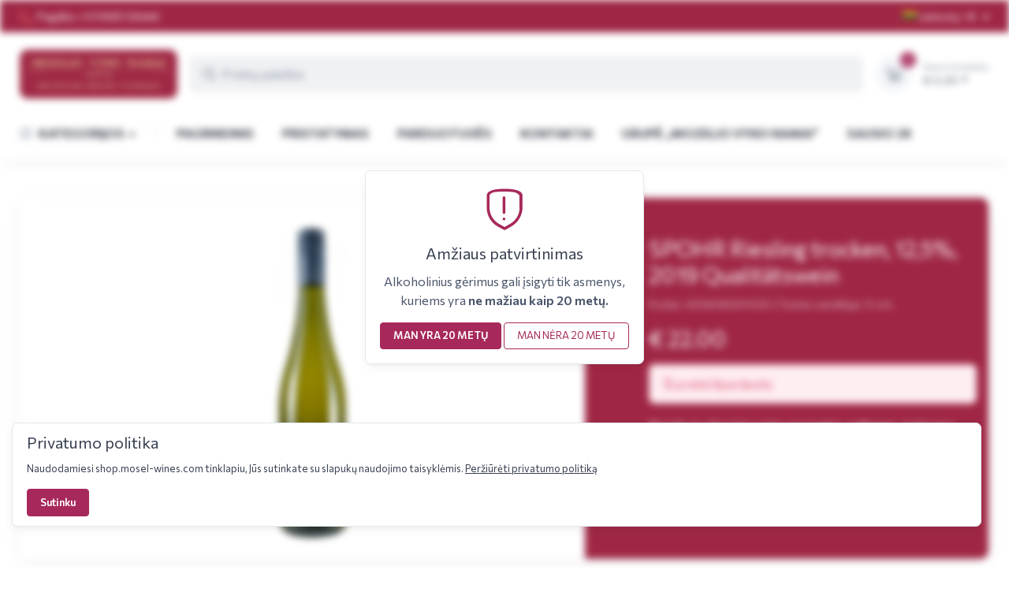

--- FILE ---
content_type: text/html; charset=UTF-8
request_url: https://shop.mosel-wines.com/p/4334045001020
body_size: 9815
content:

<!DOCTYPE html>
<html lang="en">

<head>
    <meta charset="utf-8">
    <title>Mozelio Vyno Namai</title>
    <!-- SEO Meta Tags-->
    <meta name="description" content="Pas mus galite susipažinti su vokiškais Mozelio slėnio vynais, paragauti jų bei įsigyti.">
    <meta name="keywords" content="vynas,mozelio vynai,mosel wines">
    <!-- Viewport-->
    <meta name="viewport" content="width=device-width, initial-scale=1">
    <!-- Favicon and Touch Icons-->
    <link rel="apple-touch-icon" sizes="180x180" href="apple-touch-icon.png">
    <meta name="msapplication-TileColor" content="#ffffff">
    <meta name="theme-color" content="#ffffff">
    <meta property="og:image" content="https://shop.mosel-wines.com/img/3v1qsznn69kveu6fgs8regfdvicqyaqtcmudowvq.jpeg" />
    <meta name="_token" content="MzdBWTx23VlUqZZV8DBXagn3XzyxOQ92n6bCjtIR" />
    <!-- Vendor Styles including: Font Icons, Plugins, etc.-->
    <link rel="stylesheet" media="screen" href="https://shop.mosel-wines.com/vendor/simplebar/dist/simplebar.min.css" />
    <link rel="stylesheet" media="screen" href="https://shop.mosel-wines.com/vendor/tiny-slider/dist/tiny-slider.css" />
    <link rel="preconnect" href="https://fonts.googleapis.com">
    <link rel="preconnect" href="https://fonts.gstatic.com" crossorigin>
    <link href="https://fonts.googleapis.com/css2?family=Commissioner:wght@400;600&display=swap" rel="stylesheet">
    <link href="https://code.jquery.com/ui/1.13.0-rc.3/themes/smoothness/jquery-ui.css" rel="stylesheet" />
    <!-- Main Theme Styles + Bootstrap-->
    <link rel="stylesheet" media="screen" href="https://shop.mosel-wines.com/css/theme.min.css">
    <link rel="stylesheet" href="https://cdnjs.cloudflare.com/ajax/libs/flag-icon-css/3.5.0/css/flag-icon.min.css" integrity="sha512-Cv93isQdFwaKBV+Z4X8kaVBYWHST58Xb/jVOcV9aRsGSArZsgAnFIhMpDoMDcFNoUtday1hdjn0nGp3+KZyyFw==" crossorigin="anonymous" />
    <style type="text/css">
        @media(min-width: 720px) {
            .search_form {
                width: 100%;
            }
        }
        .steps-light .step-item.active .step-count, .steps-light .step-item.active .step-progress
        {
            background: #00c895;
        }
        .steps-light .step-count, .steps-light .step-progress {
            background-color: #f0f1f3;
    border: NONE;
    color: #232735;
        }
        footer {
            background: #fafafc !important;
    border-top: 1px solid #f0f1f3;
    margin-top: auto;
        }
        .form-check-input:checked {
            background: #a7295b;
            border: 1px solid #a7295b;
        }
        input {
            font-size: 16px !important;
        }
        .form-check-input:focus {
            border: 1px solid #a7295b;
        }
        .text-danger {
            color: #a7295b !important;
        }
        .form-control:hover {
            background: #fafafc;
            border: 1px solid #d3d4d8;
        }
        .form-control:focus {
            border: 1px solid #d3d4d8;
            box-shadow: none !important;
            background: #fafafc;
        }
        body:not(i) {
            font-family: 'Commissioner', sans-serif !important;
            font-weight: 400;
            -webkit-font-smoothing: antialiased;
    -moz-osx-font-smoothing: grayscale;
    text-rendering: optimizeLegibility;
        }
        .navbar-tool .navbar-tool-label {
            background: #a7295b;
        }
        .btn-primary:active, .btn-primary:focus {
            background: #7f1f45;
            border: 1px solid #7f1f45;
        }

        .btn-outline-white {
            background:transparent  !important;
            border: 1px solid white  !important;
            color: white !important;
        }
        
        .category-description p {
            color: white !important;
        }
        .btn-primary {
            background: #a7295b;
            border: 1px solid #a7295b;
        }
        .btn-primary:hover {
            background: #7f1f45;
            border: 1px solid #7f1f45;
        }
        .fadecontent {
            filter: blur(5px);
            overflow-y: hidden; /* Hide vertical scrollbar */
            overflow-x: hidden; /* Hide horizontal scrollbar */
        }
        @media(max-width: 780px) {
            .age-alert {
                max-width: 90%;
            }
            .main-product-image {
                max-height: 250px !important;
            }
            .product-page .main-product-image {
                margin-bottom: 50px;
                margin-top: 30px;
            }
            .product-page .photo-container {
                padding: 0 !important;
            }
            .product-page .product-details {
                padding-top: 20px !important;
            }
            .product-page .col-lg-5 {
                padding-left: 8%;
                padding-right: 8%;
            }
            .product-page {
                padding: 0 !important;
                margin: 0 !important;
            }
        }
        .info-alert {
            background: linear-gradient(
            84.69deg,#f0f1f3,#d3d4d8);
            color: #505565;
            padding: 10px;
            padding-left: 20px; padding-right: 20px;
            border-radius: 10px;
        }
        @media(min-width: 780px) {
            .age-alert {
                max-width: 30%;
            }
        }
        .navbar-sticky {
            
        }

        header .topbar {
            background: #9f2745 !important;
           
        }
        .topbar a, .topbar span {
            color: white !important;
        }
        .search-text {
            background-color: #f0f1f3;
            color: #232735 !important;
            border: 1px solid #f0f1f3 !important;
        }
        .search-text:focus { 
            border: 1px solid #f0f1f3 !important;
            background-color: #f0f1f3;
            box-shadow: none !important;
        }
        .bg-accent {
            background: #9f2745 !important;
        }
        .btn-shadow {
            box-shadow: none !important;
        }
        .loading-overlay {
  display: none;
  background: rgba(255, 255, 255, 0.7);
  position: fixed;
  bottom: 0;
  left: 0;
  right: 0;
  top: 0;
  z-index: 9998;
  align-items: center;
  justify-content: center;
}
.loading-overlay.is-active {
  display: flex;
}
    </style>
    <!-- Global site tag (gtag.js) - Google Analytics -->
    <script async src="https://www.googletagmanager.com/gtag/js?id=G-5H2J0Z64CN"></script>
    <script>
    window.dataLayer = window.dataLayer || [];
    function gtag(){dataLayer.push(arguments);}
    gtag('js', new Date());

    gtag('config', 'G-5H2J0Z64CN');
    </script>
</head>
<!-- Body-->

<body class="handheld-toolbar-enabled">
<div class="loading-overlay">
  <center><div class="spinner-border" role="status">
  <span class="visually-hidden">Loading...</span>
</div><br /><br />Prašome palaukti...</center>
</div>
        <div class="age-alert container position-fixed" style="top: 30%; bottom: 0; left: 0; right: 0; z-index: 99999;">
        <div class="alert bg-light w-lg-50 border shadow-sm " role="alert" style="padding: 5%;">
            <center class="mb-3"><i class="ci-security-announcement" style="font-size: 52px; color: #a7295b;"></i></center>
            <h5 class="text-dark text-center">Amžiaus patvirtinimas</h5>
            <div class="age-verify-text text-center">
            <p class="">Alkoholinius gėrimus gali įsigyti tik asmenys, kuriems yra <b>ne mažiau kaip 20 metų.</b>
            </p>

            <button type="button" class="btn btn-sm btn-primary transition-3d-hover age-dismiss" style="text-transform: uppercase; font-weight: bold;"
                aria-label="Close">Man yra 20 metų</button>
                <button type="button" class="btn btn-sm btn-primary transition-3d-hover age-not-verify" style="background: white; color: #a7295b !important; text-transform: uppercase;"
                aria-label="Close">Man nėra 20 metų</button>
            </div>

        </div>
    </div>
    <div class="gdpr-alert container position-fixed" style="bottom: 5%; left: 0; z-index: 99999;">
        <div class="alert bg-light w-lg-50 border shadow-sm " role="alert">
            <h5 class="text-dark">Privatumo politika</h5>
            <p class="small text-dark">Naudodamiesi shop.mosel-wines.com tinklapiu, Jūs sutinkate su slapukų naudojimo taisyklėmis.
                <a href="https://shop.mosel-wines.com/1-privatumo-politika" target="_blank" class="text-dark" style="text-decoration: underline;">Peržiūrėti privatumo politiką</a></p>

            <button type="button" class="btn btn-sm btn-primary transition-3d-hover privacy-dismiss" style="font-weight: bold;"
                aria-label="Close">Sutinku</button>

        </div>
    </div>
    <div class="content  fadecontent ">
        <!-- Navbar 3 Level (Light)-->
    <header class="shadow-sm">
        <!-- Topbar-->
        <div class="topbar topbar-dark bg-dark">
            <div class="container">
                <div class="topbar-text d-md-none"><a class="topbar-link " href="tel:+37068726444"><i class="ci-phone"></i> +37068726444</a>

                </div>
                <div class="topbar-text text-nowrap d-none d-md-inline-block"><i class="ci-phone"></i><span class="me-1">Pagalba</span><a class="topbar-link" href="tel:+37068726444">+37068726444</a></div>
                <div class="tns-carousel tns-controls-static d-none d-md-block">
                    <div class="tns-carousel-inner" data-carousel-options="{&quot;mode&quot;: &quot;gallery&quot;, &quot;nav&quot;: false}">

                    </div>
                </div>
                <div class="ms-3 text-nowrap">
                    <div class="topbar-text dropdown disable-autohide">
                        <a class="topbar-link dropdown-toggle " href="#" data-bs-toggle="dropdown" aria-expanded="true">


                                                        <span class="flag-icon flag-icon-lt"></span>
                            Lietuvių
                                                        /
                                                        €
                                                    </a>
                        <ul class="dropdown-menu my-1">
                            <li class="dropdown-item">
                                <select class="form-select form-select-sm select-currency">
                                                                        <option selected value="eur">€ EUR</option>
                                                                    </select>
                            </li>
                                                        <li><a class="dropdown-item pb-1 select-language" data-name="Lietuvių" href="#"><span class="flag-icon flag-icon-lt"></span> Lietuvių</a></li>
                                                    </ul>
                    </div>
                </div>
            </div>
        </div>
        <!-- Remove "navbar-sticky" class to make navigation bar scrollable with the page.-->
        <div class="navbar-sticky bg-light">
            <div class="navbar navbar-expand-lg navbar-light">
                <div class="container"><a class="navbar-brand d-none d-sm-block flex-shrink-0" href="https://shop.mosel-wines.com"><img class="header-logo" src="https://shop.mosel-wines.com/img/qruieo2huu4hjimhnr6p4pgmrhlmthngav5qqzs5.jpg" width="200" style="border-radius: 10px;" alt=""></a><a class="navbar-brand d-sm-none flex-shrink-0 me-2" href="https://shop.mosel-wines.com"><img style="border-radius: 10px;" src="https://shop.mosel-wines.com/img/qruieo2huu4hjimhnr6p4pgmrhlmthngav5qqzs5.jpg" width="200" alt=""></a>

                    <form method="get" action="https://shop.mosel-wines.com/search" class="search_form">
                        <div class="input-group d-none d-lg-flex flex-nowrap"><i class="ci-search position-absolute top-50 start-0 translate-middle-y ms-3"></i>
                            <input class="form-control rounded-start w-100 search-text"  type="text" name="s" value="" placeholder="Prekių paieška">
                                                        
                        </div>
                       

                    </form>
                    <div class="navbar-toolbar d-flex flex-shrink-0 align-items-center">
                        <button class="navbar-toggler" type="button" data-bs-toggle="collapse" data-bs-target="#navbarCollapse"><span class="navbar-toggler-icon"></span></button><a class="navbar-tool navbar-stuck-toggler" href="#"><span class="navbar-tool-tooltip">Išskleisti</span>
                            <div class="navbar-tool-icon-box"><i class="navbar-tool-icon ci-menu"></i></div>
                        </a>

                        <div class="navbar-tool dropdown ms-3"><a class="navbar-tool-icon-box bg-secondary dropdown-toggle " data-bs-toggle="dropdown" aria-expanded="true" href="#"><span class="navbar-tool-label cart-count">0</span><i class="navbar-tool-icon ci-cart"></i></a><a class="navbar-tool-text" href="#"><small>Mano krepšelis</small>€ <span class="cart-total">0.00</span></a>
                            <!-- Cart dropdown-->
                            <div class="dropdown-menu dropdown-menu-end">
                                <div class="widget widget-cart px-3 pt-2 pb-3 cart-body" style="width: 20rem;">

                                    Jūsų krepšelis tuščias
                                </div>
                            </div>
                        </div>
                    </div>
                </div>
            </div>
            <div class="navbar navbar-expand-lg navbar-light navbar-stuck-menu mt-n2 pt-0 pb-2">
                <div class="container">
                    <div class="collapse navbar-collapse" id="navbarCollapse">
                        <!-- Search-->
                        <form method="get" action="https://shop.mosel-wines.com/search" class="search_form d-lg-none d-sm-block d-xs-block d-md-block mb-3">
                            <div class="input-group d-lg-none  flex-nowrap"><i class="ci-search position-absolute top-50 start-0 translate-middle-y text-muted fs-base ms-3"></i>
                                <input class="form-control rounded-start w-100 search-text"  type="text" name="s" value="" placeholder="Prekių paieška">
                                
                            </div>
                                                    </form>
                        <ul class="navbar-nav navbar-mega-nav pe-lg-2 me-lg-2">
                            <li class="nav-item dropdown"><a style="font-weight: bold; color: #232735; text-transform: uppercase;" class="nav-link dropdown-toggle ps-lg-0" href="#" data-bs-toggle="dropdown"><i class="ci-menu align-middle mt-n1 me-2"></i>Kategorijos</a>
                                <ul class="dropdown-menu">
                                                                        <li class="dropdown mega-dropdown"><a class="dropdown-item dropdown-toggle" href="https://shop.mosel-wines.com/c/4-raudonas-vynas"> raudonas vynas</a>
                                                                            </li>
                                                                        <li class="dropdown mega-dropdown"><a class="dropdown-item dropdown-toggle" href="https://shop.mosel-wines.com/c/5-baltas-vynas"> baltas vynas</a>
                                                                            </li>
                                                                        <li class="dropdown mega-dropdown"><a class="dropdown-item dropdown-toggle" href="https://shop.mosel-wines.com/c/6-rozinis-vynas"> rožinis vynas</a>
                                                                            </li>
                                                                        <li class="dropdown mega-dropdown"><a class="dropdown-item dropdown-toggle" href="https://shop.mosel-wines.com/c/7-putojantis-vynas"> putojantis vynas</a>
                                                                            </li>
                                                                        <li class="dropdown mega-dropdown"><a class="dropdown-item dropdown-toggle" href="https://shop.mosel-wines.com/c/8-vynas-pagal-vynuoge"> vynas pagal vynuogę</a>
                                                                                <div class="dropdown-menu p-0" style="border: 0 !important;">
                                            <div class="d-flex flex-wrap flex-sm-nowrap px-2" style="border: 0 !important;">
                                                                                                <div class="mega-dropdown-column pt-0 pb-0  px-3" style="border: 0 !important;">
                                                                                                        <div class="widget widget-links pt-3" style="border: 0 !important; ">
                                                        <h6 class="fs-base mb-3"><a class="text-dark fw-bold" href="https://shop.mosel-wines.com/c/9-riesling">Riesling</a></h6>
                                                        <ul class="widget-list">
                                                                                                                    </ul>
                                                    </div>
                                                                                                        <div class="widget widget-links pt-3" style="border: 0 !important; ">
                                                        <h6 class="fs-base mb-3"><a class="text-dark fw-bold" href="https://shop.mosel-wines.com/c/10-chardonnay-vynas">Chardonnay vynas</a></h6>
                                                        <ul class="widget-list">
                                                                                                                    </ul>
                                                    </div>
                                                                                                        <div class="widget widget-links pt-3" style="border: 0 !important; ">
                                                        <h6 class="fs-base mb-3"><a class="text-dark fw-bold" href="https://shop.mosel-wines.com/c/11-merlot">Merlot</a></h6>
                                                        <ul class="widget-list">
                                                                                                                    </ul>
                                                    </div>
                                                                                                        <div class="widget widget-links pt-3" style="border: 0 !important; ">
                                                        <h6 class="fs-base mb-3"><a class="text-dark fw-bold" href="https://shop.mosel-wines.com/c/12-cabernet-sauvignon">Cabernet Sauvignon</a></h6>
                                                        <ul class="widget-list">
                                                                                                                    </ul>
                                                    </div>
                                                                                                        <div class="widget widget-links pt-3" style="border: 0 !important; ">
                                                        <h6 class="fs-base mb-3"><a class="text-dark fw-bold" href="https://shop.mosel-wines.com/c/13-spatburgunder-pinot-noir">Spätburgunder (Pinot Noir)</a></h6>
                                                        <ul class="widget-list">
                                                                                                                    </ul>
                                                    </div>
                                                                                                        <div class="widget widget-links pt-3" style="border: 0 !important; ">
                                                        <h6 class="fs-base mb-3"><a class="text-dark fw-bold" href="https://shop.mosel-wines.com/c/14-sauvignon-blanc">Sauvignon Blanc</a></h6>
                                                        <ul class="widget-list">
                                                                                                                    </ul>
                                                    </div>
                                                                                                    </div>
                                                                                                <div class="mega-dropdown-column pt-0 pb-0  px-3" style="border: 0 !important;">
                                                                                                        <div class="widget widget-links pt-3" style="border: 0 !important; ">
                                                        <h6 class="fs-base mb-3"><a class="text-dark fw-bold" href="https://shop.mosel-wines.com/c/15-scheurebe">Scheurebe</a></h6>
                                                        <ul class="widget-list">
                                                                                                                    </ul>
                                                    </div>
                                                                                                        <div class="widget widget-links pt-3" style="border: 0 !important; ">
                                                        <h6 class="fs-base mb-3"><a class="text-dark fw-bold" href="https://shop.mosel-wines.com/c/18-morio-muskat">Morio Muskat</a></h6>
                                                        <ul class="widget-list">
                                                                                                                    </ul>
                                                    </div>
                                                                                                        <div class="widget widget-links pt-3" style="border: 0 !important; ">
                                                        <h6 class="fs-base mb-3"><a class="text-dark fw-bold" href="https://shop.mosel-wines.com/c/19-lemberger">Lemberger</a></h6>
                                                        <ul class="widget-list">
                                                                                                                    </ul>
                                                    </div>
                                                                                                        <div class="widget widget-links pt-3" style="border: 0 !important; ">
                                                        <h6 class="fs-base mb-3"><a class="text-dark fw-bold" href="https://shop.mosel-wines.com/c/20-blauer-portugieser">Blauer Portugieser</a></h6>
                                                        <ul class="widget-list">
                                                                                                                    </ul>
                                                    </div>
                                                                                                        <div class="widget widget-links pt-3" style="border: 0 !important; ">
                                                        <h6 class="fs-base mb-3"><a class="text-dark fw-bold" href="https://shop.mosel-wines.com/c/21-dornfelder">Dornfelder</a></h6>
                                                        <ul class="widget-list">
                                                                                                                    </ul>
                                                    </div>
                                                                                                        <div class="widget widget-links pt-3" style="border: 0 !important; ">
                                                        <h6 class="fs-base mb-3"><a class="text-dark fw-bold" href="https://shop.mosel-wines.com/c/22-pinot-blanc">Pinot Blanc</a></h6>
                                                        <ul class="widget-list">
                                                                                                                    </ul>
                                                    </div>
                                                                                                    </div>
                                                                                                
                                            </div>
                                        </div>
                                                                            </li>
                                                                        <li class="dropdown mega-dropdown"><a class="dropdown-item dropdown-toggle" href="https://shop.mosel-wines.com/c/24-sventiniai-pyragai"> šventiniai pyragai</a>
                                                                            </li>
                                                                    </ul>
                            </li>
                        </ul>
                        <ul class="navbar-nav">
                            <li class="nav-item">
                                <a class="nav-link" style="font-weight: bold; color: #232735; text-transform: uppercase;" href="https://shop.mosel-wines.com">Pagrindinis</a>
                            </li>
                                                                                                                                                                                                                                <li class="nav-item">
                                <a class="nav-link" style="font-weight: bold; color: #232735; text-transform: uppercase;" href="https://shop.mosel-wines.com/2-pristatymas">Pristatymas</a>
                            </li>
                                                                                                                                                                        <li class="nav-item">
                                <a class="nav-link" style="font-weight: bold; color: #232735; text-transform: uppercase;" href="https://shop.mosel-wines.com/3-parduotuves">Parduotuvės</a>
                            </li>
                                                                                                                                                                        <li class="nav-item">
                                <a class="nav-link" style="font-weight: bold; color: #232735; text-transform: uppercase;" href="https://shop.mosel-wines.com/4-kontaktai">Kontaktai</a>
                            </li>
                                                                                                                                                                                                                                                                                                                                                                                                                                                                                                                                                                                                                                                                                                                                                                                                                                                                                                                                                                                                                                                                                                                                                                                                                        <li class="nav-item">
                                <a class="nav-link" style="font-weight: bold; color: #232735; text-transform: uppercase;" href="https://shop.mosel-wines.com/18-grupe-mozelio-vyno-namai">grupė „Mozelio Vyno Namai“</a>
                            </li>
                                                                                                                                                                                                                                                                                                                                                                                                                                                                                                                                                                                                                                                                                                                                                                                                                                                                                                                                                                                        <li class="nav-item">
                                <a class="nav-link" style="font-weight: bold; color: #232735; text-transform: uppercase;" href="https://shop.mosel-wines.com/26-sausio-28">Sausio 28</a>
                            </li>
                                                                                                            </ul>
                    </div>
                </div>
            </div>
        </div>
    </header><div class="container mt-5 product-page">
    <div class="bg-light shadow-lg rounded-3">
        <!-- Tabs-->

        <div class="mb-5">
            <div class="tab-content px-lg-3">
                <!-- General info tab-->
                <div class="tab-pane fade active show" id="general" role="tabpanel">
                    <div class="row">
                        <!-- Product gallery-->
                        <div class="col-lg-7 pe-lg-0 photo-container">
                            <div class="product-gallery">
                                <div class="product-gallery-preview order-sm-2 text-center">
                                <div id="owl-demo" class="owl-carousel owl-theme pt-4 pb-4">
 <div class="item"><div style="background: url(https://www.g-fittings.navigator.com.ru/img/2019-riesling-trocken-weingut-spohr.jpg) no-repeat;
  background-size: contain;
  background-position: center;
  height:400px"></div></div>
 
</div>
                                    


                                </div>
                                                                
                                                                                                                                                
                                                                    
                                                            </div>
                        </div>
                        <!-- Product details-->
                        <div class="col-lg-5 bg-accent" style="border-top-right-radius: 10px; border-bottom-right-radius: 10px;">
                            <div class="product-details ms-auto pb-3 pt-5 pb-5">
                                <h1 class="h3 text-white mb-2">SPOHR Riesling trocken, 12,5%, 2019 Qualitätswein</h1>
                                <div>
                                    <span class="d-inline-block fs-sm text-white opacity-70 ">Kodas: 4334045001020 | Turime sandėlyje: 0 vnt.</span>
                                </div>
                                <div class="h3 fw-normal text-white mb-3 me-1 mt-3">
                                                                        
                                                                                                            € 22.00
                                                                                                        </div>
                                                                                                                                <div class="alert alert-danger">Ši prekė išparduota</div>
                                                                                                                                <div class="text-white">
                                Persikų ir citrusinių vaisių aromatas, sultingas, malonaus rūgštingumo
                                </div>
                                

                            </div>
                        </div>
                    </div>
                </div>
            </div>
        </div>
    </div>
</div>

<!-- Footer-->
<footer class="pt-0">

    <div class="pt-5">
        <div class="container">

            <div class="row pb-2">
                <div class="col-md-4 text-center text-md-start mb-4">

                    <div class="widget widget-links widget-light">
                        <img src="https://shop.mosel-wines.com/img/1kamizzc5akqbl5nldejloikfars8jm9qemnfyb6.jpeg" style="max-width: 250px; border-radius: 10px; margin-bottom: 30px;" />
                        <div class="mb-2">
                        <i style="color: #a7295b; padding-right: 10px;" class="ci-phone"></i> +37068726444
                        </div>
                        <div class="mb-2">
                            <i style="color: #a7295b; padding-right: 10px;" class="ci-mail"></i>  shop@mosel-wines.com
                        </div>
                        <div class="mb-2">
                            <i style="color: #a7295b; padding-right: 10px;" class="ci-location"></i>  Gudelių g. 9-2, LT-04224 Vilnius, Lietuva
                        </div>
                    </div>
                </div>
                <div class="col-md-3 text-left mb-4">
                    <div class="mb-3">
                        <h4 class="h6" style="font-weight: bold;">Mosel Vyno Namai</h4>
                        <ul class="widget-list">
                                                                                                                                                            <li class="widget-list-item me-4">
                                        <a style="color: #505565" class="widget-list-link"
                                            href="https://shop.mosel-wines.com/2-pristatymas">Pristatymas</a>
                                    </li>
                                                                                                                                <li class="widget-list-item me-4">
                                        <a style="color: #505565" class="widget-list-link"
                                            href="https://shop.mosel-wines.com/4-kontaktai">Kontaktai</a>
                                    </li>
                                                                                                                                                                                                                                                                                                                                                                                                                                                                                                                                                                                                                                                                                                                                                                                                                                                                                                                                                                                                        <li class="widget-list-item me-4">
                                        <a style="color: #505565" class="widget-list-link"
                                            href="https://shop.mosel-wines.com/3-parduotuves">Parduotuvės</a>
                                    </li>
                                                                                                                                                                                            <li class="widget-list-item me-4">
                                        <a style="color: #505565" class="widget-list-link"
                                            href="https://shop.mosel-wines.com/18-grupe-mozelio-vyno-namai">grupė „Mozelio Vyno Namai“</a>
                                    </li>
                                                                                                                                                                                            <li class="widget-list-item me-4">
                                        <a style="color: #505565" class="widget-list-link"
                                            href="https://shop.mosel-wines.com/26-sausio-28">Sausio 28</a>
                                    </li>
                                                                                    </ul>
                        

                    </div>
                </div>
                <div class="col-md-3 text-left mb-4 col-6">
                    <div class="mb-3">
                        <h4 class="h6" style="font-weight: bold;">Paslaugos</h4>
                        <ul class="widget-list">
                                                                                                                                                                                                                                                                                    <li class="widget-list-item me-4">
                                        <a style="color: #505565" class="widget-list-link"
                                            href="https://shop.mosel-wines.com/5-degustacijos">Degustacijos</a>
                                    </li>
                                                                                                                                <li class="widget-list-item me-4">
                                        <a style="color: #505565" class="widget-list-link"
                                            href="https://shop.mosel-wines.com/7-sales-nuoma">Salės nuoma</a>
                                    </li>
                                                                                                                                                                                            <li class="widget-list-item me-4">
                                        <a style="color: #505565" class="widget-list-link"
                                            href="https://shop.mosel-wines.com/6-renginiai">Renginiai</a>
                                    </li>
                                                                                                                                                                                                                                                                                                                                                                                                                                                                                                                                                                                                                                                                                                                                                                                                                                                                                                                                                                                                                        </ul>

                    </div>
                </div>
                <div class="col-md-2 text-center text-md-end mb-4">
                                                <a class="btn-social bs-dark bs-facebook ms-2 mb-2" target="_blank"
                                href="https://www.facebook.com/Mozelio-vyno-nam%C5%B3-atstovyb%C4%97-113617227436055/"><i
                                    class="ci-facebook"></i></a>
                                                                            <a class="btn-social bs-dark bs-instagram ms-2 mb-2" target="_blank"
                                href="https://www.instagram.com/mosel.wines/"><i
                                    class="ci-instagram"></i></a>
                                                                                        </div>
            </div>
            <div class="pb-4 fs-xs  text-center text-md-start" style="color: #505565 !important;">
                Visos teisės yra saugomos © 2026
                Mozelio Vyno Namai</div>
        </div>
    </div>
</footer>
</div>
<!-- Toolbar for handheld devices (Default)-->
<div class="handheld-toolbar">
    <div class="d-table table-layout-fixed w-100">
        <a class="d-table-cell handheld-toolbar-item" href="javascript:void(0)" data-bs-toggle="collapse"
            data-bs-target="#navbarCollapse" onclick="window.scrollTo(0, 0)"><span class="handheld-toolbar-icon"><i
                    class="ci-menu"></i></span><span
                class="handheld-toolbar-label">Meniu</span></a><a
            class="d-table-cell handheld-toolbar-item" href="https://shop.mosel-wines.com/checkout"><span
                class="handheld-toolbar-icon"><i class="ci-cart"></i><span
                    class="badge bg-primary rounded-pill ms-1 cart-count">0</span></span><span
                class="handheld-toolbar-label">&euro;<span class="cart-total">0.00</span></span></a>
    </div>
</div>
<!-- Back To Top Button--><a class="btn-scroll-top" href="#top" data-scroll><span
        class="btn-scroll-top-tooltip text-muted fs-sm me-2">Top</span><i class="btn-scroll-top-icon ci-arrow-up">
    </i></a>
<!-- Vendor scrits: js libraries and plugins-->
<script src="https://shop.mosel-wines.com/vendor/bootstrap/dist/js/bootstrap.bundle.min.js"></script>
<script src="https://shop.mosel-wines.com/vendor/simplebar/dist/simplebar.min.js"></script>
<script src="https://shop.mosel-wines.com/vendor/tiny-slider/dist/min/tiny-slider.js"></script>
<script src="https://shop.mosel-wines.com/vendor/smooth-scroll/dist/smooth-scroll.polyfills.min.js"></script>

<!-- Main theme script-->
<script src="https://cdnjs.cloudflare.com/ajax/libs/axios/0.21.1/axios.min.js"
integrity="sha512-bZS47S7sPOxkjU/4Bt0zrhEtWx0y0CRkhEp8IckzK+ltifIIE9EMIMTuT/mEzoIMewUINruDBIR/jJnbguonqQ=="
crossorigin="anonymous"></script>
<script type="text/javascript">
    axios.defaults.headers.common = {
        'X-Requested-With': 'XMLHttpRequest',
        'X-CSRF-TOKEN': document.querySelector('meta[name="_token"]').getAttribute('content')
    };
    var shop_url = "https://shop.mosel-wines.com"
</script>
<script src="https://shop.mosel-wines.com/js/theme.min.js"></script>
<script src="https://code.jquery.com/jquery-3.6.0.min.js"
integrity="sha256-/xUj+3OJU5yExlq6GSYGSHk7tPXikynS7ogEvDej/m4=" crossorigin="anonymous"></script>
<script
  src="https://code.jquery.com/ui/1.13.0/jquery-ui.min.js"
  integrity="sha256-hlKLmzaRlE8SCJC1Kw8zoUbU8BxA+8kR3gseuKfMjxA="
  crossorigin="anonymous"></script>
  <link href="https://cdn.jsdelivr.net/npm/select2@4.1.0-rc.0/dist/css/select2.min.css" rel="stylesheet" />
<script src="https://cdn.jsdelivr.net/npm/select2@4.1.0-rc.0/dist/js/select2.min.js"></script>
<script src="https://shop.mosel-wines.com/js/custom.js?v=1768913627"></script>

<script src="https://cdnjs.cloudflare.com/ajax/libs/jquery-cookie/1.4.1/jquery.cookie.min.js"></script>


<script type="text/javascript">
    $(document).on('click', '.privacy-dismiss', function() {
        $.cookie("visited", 1, {
            expires: 500
        });
        $('.gdpr-alert').remove()
    })
    $(document).on('click', '.age-dismiss', function() {
        $.cookie("age_verified_mosel", 1, {
            expires: 500
        });
        $('.content').removeClass('fadecontent')
        $('.age-alert').remove()
    })
    $(document).on('click', '.age-not-verify', function() {
        $('.age-verify-text').html('Atsiprašome, tačiau šioje interneto svetainėje pateikta informacija pagal Lietuvos Respublikos įstatymus skirta ne jaunesniems, kaip 20 metų asmenims.')
    })
    $(document).on('submit', '.search_form', function() {
        var text = $(this).find('.search-text').val()
        if(text.length == 0) {
            $(this).find('.search-text').val('%')
        }
        return true;
    })
</script>
<!-- Global site tag (gtag.js) - Google Analytics -->
<script async src="https://www.googletagmanager.com/gtag/js?id=G-W3F0C0V0YJ"></script>
<script>
  window.dataLayer = window.dataLayer || [];
  function gtag(){dataLayer.push(arguments);}
  gtag('js', new Date());

  gtag('config', 'G-W3F0C0V0YJ');
</script>
</body>

</html>
<script src="https://cdnjs.cloudflare.com/ajax/libs/OwlCarousel2/2.3.4/owl.carousel.min.js" integrity="sha512-bPs7Ae6pVvhOSiIcyUClR7/q2OAsRiovw4vAkX+zJbw3ShAeeqezq50RIIcIURq7Oa20rW2n2q+fyXBNcU9lrw==" crossorigin="anonymous" referrerpolicy="no-referrer"></script>
<link rel="stylesheet" href="https://cdnjs.cloudflare.com/ajax/libs/OwlCarousel2/2.3.4/assets/owl.carousel.min.css" integrity="sha512-tS3S5qG0BlhnQROyJXvNjeEM4UpMXHrQfTGmbQ1gKmelCxlSEBUaxhRBj/EFTzpbP4RVSrpEikbmdJobCvhE3g==" crossorigin="anonymous" referrerpolicy="no-referrer" />
<link rel="stylesheet" href="https://cdnjs.cloudflare.com/ajax/libs/OwlCarousel2/2.3.4/assets/owl.theme.default.min.css" integrity="sha512-sMXtMNL1zRzolHYKEujM2AqCLUR9F2C4/05cdbxjjLSRvMQIciEPCQZo++nk7go3BtSuK9kfa/s+a4f4i5pLkw==" crossorigin="anonymous" referrerpolicy="no-referrer" />
<script type="text/javascript">
    $(document).ready(function() {
 
 $("#owl-demo").owlCarousel({

    dots : true, // Show next and prev buttons
     slideSpeed : 300,
     navigation: true,
     loop: true,
     center: true,
     paginationSpeed : 400,
     items:1

     // "singleItem:true" is a shortcut for:
     // items : 1, 
     // itemsDesktop : false,
     // itemsDesktopSmall : false,
     // itemsTablet: false,
     // itemsMobile : false

 });

});
</script>
<style type="text/css">
.owl-carousel{
    
}
</style>

--- FILE ---
content_type: text/css
request_url: https://shop.mosel-wines.com/css/theme.min.css
body_size: 292351
content:
/*!
 * Bootstrap v5.0.0-beta1 (https://getbootstrap.com/)
 * Copyright 2011-2020 The Bootstrap Authors
 * Copyright 2011-2020 Twitter, Inc.
 * Licensed under MIT (https://github.com/twbs/bootstrap/blob/main/LICENSE)
 */@import url("https://fonts.googleapis.com/css2?family=Rubik:wght@300;400;500;700&amp;display=swap");:root{--bs-blue: #0d6efd;--bs-indigo: #6610f2;--bs-purple: #6f42c1;--bs-pink: #d63384;--bs-red: #dc3545;--bs-orange: #fd7e14;--bs-yellow: #ffc107;--bs-green: #198754;--bs-teal: #20c997;--bs-cyan: #0dcaf0;--bs-white: #fff;--bs-gray: #7d879c;--bs-gray-dark: #373f50;--bs-primary: #fe696a;--bs-accent: #4e54c8;--bs-secondary: #f3f5f9;--bs-success: #42d697;--bs-info: #69b3fe;--bs-warning: #fea569;--bs-danger: #f34770;--bs-light: #fff;--bs-dark: #373f50;--bs-font-sans-serif: "Rubik", sans-serif;--bs-font-monospace: SFMono-Regular, Menlo, Monaco, Consolas, "Liberation Mono", "Courier New", monospace;--bs-gradient: linear-gradient(180deg, rgba(255,255,255,0.15), rgba(255,255,255,0))}*,*::before,*::after{box-sizing:border-box}body{margin:0;font-family:var(--bs-font-sans-serif);font-size:1rem;font-weight:400;line-height:1.5;color:#4b566b;background-color:#fff;-webkit-text-size-adjust:100%;-webkit-tap-highlight-color:rgba(0,0,0,0)}[tabindex="-1"]:focus:not(:focus-visible){outline:0 !important}hr{margin:0 0;color:#e3e9ef;background-color:currentColor;border:0;opacity:1}hr:not([size]){height:1px}h1,.h1,h2,.h2,h3,.h3,h4,.h4,h5,.h5,h6,.h6{margin-top:0;margin-bottom:.75rem;font-weight:500;line-height:1.2;color:#373f50}h1,.h1{font-size:calc(1.375rem + 1.5vw)}@media (min-width: 1200px){h1,.h1{font-size:2.5rem}}h2,.h2{font-size:calc(1.325rem + .9vw)}@media (min-width: 1200px){h2,.h2{font-size:2rem}}h3,.h3{font-size:calc(1.3rem + .6vw)}@media (min-width: 1200px){h3,.h3{font-size:1.75rem}}h4,.h4{font-size:calc(1.275rem + .3vw)}@media (min-width: 1200px){h4,.h4{font-size:1.5rem}}h5,.h5{font-size:1.25rem}h6,.h6{font-size:1.0625rem}p{margin-top:0;margin-bottom:1rem}abbr[title],abbr[data-bs-original-title]{text-decoration:underline;-webkit-text-decoration:underline dotted;text-decoration:underline dotted;cursor:help;-webkit-text-decoration-skip-ink:none;text-decoration-skip-ink:none}address{margin-bottom:1rem;font-style:normal;line-height:inherit}ol,ul{padding-left:2rem}ol,ul,dl{margin-top:0;margin-bottom:1rem}ol ol,ul ul,ol ul,ul ol{margin-bottom:0}dt{font-weight:700}dd{margin-bottom:.5rem;margin-left:0}blockquote{margin:0 0 1rem}b,strong{font-weight:bolder}small,.small{font-size:.8em}mark,.mark{padding:.2em;background-color:#fcf8e3}sub,sup{position:relative;font-size:.75em;line-height:0;vertical-align:baseline}sub{bottom:-.25em}sup{top:-.5em}a{color:#fe696a;text-decoration:none}a:hover{color:#fe3638;text-decoration:none}a:not([href]):not([class]),a:not([href]):not([class]):hover{color:inherit;text-decoration:none}pre,code,kbd,samp{font-family:var(--bs-font-monospace);font-size:1em;direction:ltr /* rtl:ignore */;unicode-bidi:bidi-override}pre{display:block;margin-top:0;margin-bottom:1rem;overflow:auto;font-size:.875em;color:#404a5c}pre code{font-size:inherit;color:inherit;word-break:normal}code{font-size:.875em;color:#d63384;word-wrap:break-word}a>code{color:inherit}kbd{padding:.2rem .4rem;font-size:.875em;color:#fff;background-color:#373f50;border-radius:.25rem}kbd kbd{padding:0;font-size:1em;font-weight:700}figure{margin:0 0 1rem}img,svg{vertical-align:middle}table{caption-side:bottom;border-collapse:collapse}caption{padding-top:.75rem;padding-bottom:.75rem;color:#7d879c;text-align:left}th{font-weight:500;text-align:inherit;text-align:-webkit-match-parent}thead,tbody,tfoot,tr,td,th{border-color:inherit;border-style:solid;border-width:0}label{display:inline-block}button{border-radius:0}button:focus{outline:dotted 1px;outline:-webkit-focus-ring-color auto 5px}input,button,select,optgroup,textarea{margin:0;font-family:inherit;font-size:inherit;line-height:inherit}button,select{text-transform:none}[role="button"]{cursor:pointer}select{word-wrap:normal}[list]::-webkit-calendar-picker-indicator{display:none}button,[type="button"],[type="reset"],[type="submit"]{-webkit-appearance:button}button:not(:disabled),[type="button"]:not(:disabled),[type="reset"]:not(:disabled),[type="submit"]:not(:disabled){cursor:pointer}::-moz-focus-inner{padding:0;border-style:none}textarea{resize:vertical}fieldset{min-width:0;padding:0;margin:0;border:0}legend{float:left;width:100%;padding:0;margin-bottom:.5rem;font-size:calc(1.275rem + .3vw);line-height:inherit}@media (min-width: 1200px){legend{font-size:1.5rem}}legend+*{clear:left}::-webkit-datetime-edit-fields-wrapper,::-webkit-datetime-edit-text,::-webkit-datetime-edit-minute,::-webkit-datetime-edit-hour-field,::-webkit-datetime-edit-day-field,::-webkit-datetime-edit-month-field,::-webkit-datetime-edit-year-field{padding:0}::-webkit-inner-spin-button{height:auto}[type="search"]{outline-offset:-2px;-webkit-appearance:textfield}::-webkit-search-decoration{-webkit-appearance:none}::-webkit-color-swatch-wrapper{padding:0}::file-selector-button{font:inherit}::-webkit-file-upload-button{font:inherit;-webkit-appearance:button}output{display:inline-block}iframe{border:0}summary{display:list-item;cursor:pointer}progress{vertical-align:baseline}[hidden]{display:none !important}.lead{font-size:1.25rem;font-weight:300}.display-1{font-size:calc(1.625rem + 4.5vw);font-weight:500;line-height:1}@media (min-width: 1200px){.display-1{font-size:5rem}}.display-2{font-size:calc(1.575rem + 3.9vw);font-weight:500;line-height:1}@media (min-width: 1200px){.display-2{font-size:4.5rem}}.display-3{font-size:calc(1.525rem + 3.3vw);font-weight:500;line-height:1}@media (min-width: 1200px){.display-3{font-size:4rem}}.display-4{font-size:calc(1.475rem + 2.7vw);font-weight:500;line-height:1}@media (min-width: 1200px){.display-4{font-size:3.5rem}}.display-5{font-size:calc(1.425rem + 2.1vw);font-weight:500;line-height:1}@media (min-width: 1200px){.display-5{font-size:3rem}}.display-6{font-size:calc(1.375rem + 1.5vw);font-weight:500;line-height:1}@media (min-width: 1200px){.display-6{font-size:2.5rem}}.display-404{font-size:calc(2.125rem + 10.5vw);font-weight:500;line-height:1}@media (min-width: 1200px){.display-404{font-size:10rem}}.list-unstyled{padding-left:0;list-style:none}.list-inline{padding-left:0;list-style:none}.list-inline-item{display:inline-block}.list-inline-item:not(:last-child){margin-right:.5rem}.initialism{font-size:.8em;text-transform:uppercase}.blockquote{margin-bottom:1rem;font-size:1rem}.blockquote>:last-child{margin-bottom:0}.blockquote-footer{margin-top:-1rem;margin-bottom:1rem;font-size:.875rem;color:#7d879c}.blockquote-footer::before{content:"\2014\00A0"}.img-fluid{max-width:100%;height:auto}.img-thumbnail{padding:.3125rem;background-color:#fff;border:1px solid #e3e9ef;border-radius:.3125rem;box-shadow:none;max-width:100%;height:auto}.figure{display:inline-block}.figure-img{margin-bottom:.5rem;line-height:1}.figure-caption{font-size:.8125rem;color:rgba(75,86,107,0.9)}.container,.container-fluid,.container-sm,.container-md,.container-lg,.container-xl{width:100%;padding-right:var(--bs-gutter-x, .9375rem);padding-left:var(--bs-gutter-x, .9375rem);margin-right:auto;margin-left:auto}@media (min-width: 500px){.container,.container-sm{max-width:100%}}@media (min-width: 768px){.container,.container-sm,.container-md{max-width:100%}}@media (min-width: 992px){.container,.container-sm,.container-md,.container-lg{max-width:100%}}@media (min-width: 1280px){.container,.container-sm,.container-md,.container-lg,.container-xl{max-width:1260px}}.row{--bs-gutter-x: 1.875rem;--bs-gutter-y: 0;display:flex;flex-wrap:wrap;margin-top:calc(var(--bs-gutter-y) * -1);margin-right:calc(var(--bs-gutter-x) / -2);margin-left:calc(var(--bs-gutter-x) / -2)}.row>*{flex-shrink:0;width:100%;max-width:100%;padding-right:calc(var(--bs-gutter-x) / 2);padding-left:calc(var(--bs-gutter-x) / 2);margin-top:var(--bs-gutter-y)}.col{flex:1 0 0%}.row-cols-auto>*{flex:0 0 auto;width:auto}.row-cols-1>*{flex:0 0 auto;width:100%}.row-cols-2>*{flex:0 0 auto;width:50%}.row-cols-3>*{flex:0 0 auto;width:33.3333333333%}.row-cols-4>*{flex:0 0 auto;width:25%}.row-cols-5>*{flex:0 0 auto;width:20%}.row-cols-6>*{flex:0 0 auto;width:16.6666666667%}.col-auto{flex:0 0 auto;width:auto}.col-1{flex:0 0 auto;width:8.3333333333%}.col-2{flex:0 0 auto;width:16.6666666667%}.col-3{flex:0 0 auto;width:25%}.col-4{flex:0 0 auto;width:33.3333333333%}.col-5{flex:0 0 auto;width:41.6666666667%}.col-6{flex:0 0 auto;width:50%}.col-7{flex:0 0 auto;width:58.3333333333%}.col-8{flex:0 0 auto;width:66.6666666667%}.col-9{flex:0 0 auto;width:75%}.col-10{flex:0 0 auto;width:83.3333333333%}.col-11{flex:0 0 auto;width:91.6666666667%}.col-12{flex:0 0 auto;width:100%}.offset-1{margin-left:8.3333333333%}.offset-2{margin-left:16.6666666667%}.offset-3{margin-left:25%}.offset-4{margin-left:33.3333333333%}.offset-5{margin-left:41.6666666667%}.offset-6{margin-left:50%}.offset-7{margin-left:58.3333333333%}.offset-8{margin-left:66.6666666667%}.offset-9{margin-left:75%}.offset-10{margin-left:83.3333333333%}.offset-11{margin-left:91.6666666667%}.g-0,.gx-0{--bs-gutter-x: 0}.g-0,.gy-0{--bs-gutter-y: 0}.g-1,.gx-1{--bs-gutter-x: .25rem}.g-1,.gy-1{--bs-gutter-y: .25rem}.g-2,.gx-2{--bs-gutter-x: .5rem}.g-2,.gy-2{--bs-gutter-y: .5rem}.g-3,.gx-3{--bs-gutter-x: 1rem}.g-3,.gy-3{--bs-gutter-y: 1rem}.g-4,.gx-4{--bs-gutter-x: 1.5rem}.g-4,.gy-4{--bs-gutter-y: 1.5rem}.g-5,.gx-5{--bs-gutter-x: 3rem}.g-5,.gy-5{--bs-gutter-y: 3rem}.g-10,.gx-10{--bs-gutter-x: 10rem}.g-10,.gy-10{--bs-gutter-y: 10rem}.g-grid-gutter,.gx-grid-gutter{--bs-gutter-x: 1.875rem}.g-grid-gutter,.gy-grid-gutter{--bs-gutter-y: 1.875rem}@media (min-width: 500px){.col-sm{flex:1 0 0%}.row-cols-sm-auto>*{flex:0 0 auto;width:auto}.row-cols-sm-1>*{flex:0 0 auto;width:100%}.row-cols-sm-2>*{flex:0 0 auto;width:50%}.row-cols-sm-3>*{flex:0 0 auto;width:33.3333333333%}.row-cols-sm-4>*{flex:0 0 auto;width:25%}.row-cols-sm-5>*{flex:0 0 auto;width:20%}.row-cols-sm-6>*{flex:0 0 auto;width:16.6666666667%}.col-sm-auto{flex:0 0 auto;width:auto}.col-sm-1{flex:0 0 auto;width:8.3333333333%}.col-sm-2{flex:0 0 auto;width:16.6666666667%}.col-sm-3{flex:0 0 auto;width:25%}.col-sm-4{flex:0 0 auto;width:33.3333333333%}.col-sm-5{flex:0 0 auto;width:41.6666666667%}.col-sm-6{flex:0 0 auto;width:50%}.col-sm-7{flex:0 0 auto;width:58.3333333333%}.col-sm-8{flex:0 0 auto;width:66.6666666667%}.col-sm-9{flex:0 0 auto;width:75%}.col-sm-10{flex:0 0 auto;width:83.3333333333%}.col-sm-11{flex:0 0 auto;width:91.6666666667%}.col-sm-12{flex:0 0 auto;width:100%}.offset-sm-0{margin-left:0}.offset-sm-1{margin-left:8.3333333333%}.offset-sm-2{margin-left:16.6666666667%}.offset-sm-3{margin-left:25%}.offset-sm-4{margin-left:33.3333333333%}.offset-sm-5{margin-left:41.6666666667%}.offset-sm-6{margin-left:50%}.offset-sm-7{margin-left:58.3333333333%}.offset-sm-8{margin-left:66.6666666667%}.offset-sm-9{margin-left:75%}.offset-sm-10{margin-left:83.3333333333%}.offset-sm-11{margin-left:91.6666666667%}.g-sm-0,.gx-sm-0{--bs-gutter-x: 0}.g-sm-0,.gy-sm-0{--bs-gutter-y: 0}.g-sm-1,.gx-sm-1{--bs-gutter-x: .25rem}.g-sm-1,.gy-sm-1{--bs-gutter-y: .25rem}.g-sm-2,.gx-sm-2{--bs-gutter-x: .5rem}.g-sm-2,.gy-sm-2{--bs-gutter-y: .5rem}.g-sm-3,.gx-sm-3{--bs-gutter-x: 1rem}.g-sm-3,.gy-sm-3{--bs-gutter-y: 1rem}.g-sm-4,.gx-sm-4{--bs-gutter-x: 1.5rem}.g-sm-4,.gy-sm-4{--bs-gutter-y: 1.5rem}.g-sm-5,.gx-sm-5{--bs-gutter-x: 3rem}.g-sm-5,.gy-sm-5{--bs-gutter-y: 3rem}.g-sm-10,.gx-sm-10{--bs-gutter-x: 10rem}.g-sm-10,.gy-sm-10{--bs-gutter-y: 10rem}.g-sm-grid-gutter,.gx-sm-grid-gutter{--bs-gutter-x: 1.875rem}.g-sm-grid-gutter,.gy-sm-grid-gutter{--bs-gutter-y: 1.875rem}}@media (min-width: 768px){.col-md{flex:1 0 0%}.row-cols-md-auto>*{flex:0 0 auto;width:auto}.row-cols-md-1>*{flex:0 0 auto;width:100%}.row-cols-md-2>*{flex:0 0 auto;width:50%}.row-cols-md-3>*{flex:0 0 auto;width:33.3333333333%}.row-cols-md-4>*{flex:0 0 auto;width:25%}.row-cols-md-5>*{flex:0 0 auto;width:20%}.row-cols-md-6>*{flex:0 0 auto;width:16.6666666667%}.col-md-auto{flex:0 0 auto;width:auto}.col-md-1{flex:0 0 auto;width:8.3333333333%}.col-md-2{flex:0 0 auto;width:16.6666666667%}.col-md-3{flex:0 0 auto;width:25%}.col-md-4{flex:0 0 auto;width:33.3333333333%}.col-md-5{flex:0 0 auto;width:41.6666666667%}.col-md-6{flex:0 0 auto;width:50%}.col-md-7{flex:0 0 auto;width:58.3333333333%}.col-md-8{flex:0 0 auto;width:66.6666666667%}.col-md-9{flex:0 0 auto;width:75%}.col-md-10{flex:0 0 auto;width:83.3333333333%}.col-md-11{flex:0 0 auto;width:91.6666666667%}.col-md-12{flex:0 0 auto;width:100%}.offset-md-0{margin-left:0}.offset-md-1{margin-left:8.3333333333%}.offset-md-2{margin-left:16.6666666667%}.offset-md-3{margin-left:25%}.offset-md-4{margin-left:33.3333333333%}.offset-md-5{margin-left:41.6666666667%}.offset-md-6{margin-left:50%}.offset-md-7{margin-left:58.3333333333%}.offset-md-8{margin-left:66.6666666667%}.offset-md-9{margin-left:75%}.offset-md-10{margin-left:83.3333333333%}.offset-md-11{margin-left:91.6666666667%}.g-md-0,.gx-md-0{--bs-gutter-x: 0}.g-md-0,.gy-md-0{--bs-gutter-y: 0}.g-md-1,.gx-md-1{--bs-gutter-x: .25rem}.g-md-1,.gy-md-1{--bs-gutter-y: .25rem}.g-md-2,.gx-md-2{--bs-gutter-x: .5rem}.g-md-2,.gy-md-2{--bs-gutter-y: .5rem}.g-md-3,.gx-md-3{--bs-gutter-x: 1rem}.g-md-3,.gy-md-3{--bs-gutter-y: 1rem}.g-md-4,.gx-md-4{--bs-gutter-x: 1.5rem}.g-md-4,.gy-md-4{--bs-gutter-y: 1.5rem}.g-md-5,.gx-md-5{--bs-gutter-x: 3rem}.g-md-5,.gy-md-5{--bs-gutter-y: 3rem}.g-md-10,.gx-md-10{--bs-gutter-x: 10rem}.g-md-10,.gy-md-10{--bs-gutter-y: 10rem}.g-md-grid-gutter,.gx-md-grid-gutter{--bs-gutter-x: 1.875rem}.g-md-grid-gutter,.gy-md-grid-gutter{--bs-gutter-y: 1.875rem}}@media (min-width: 992px){.col-lg{flex:1 0 0%}.row-cols-lg-auto>*{flex:0 0 auto;width:auto}.row-cols-lg-1>*{flex:0 0 auto;width:100%}.row-cols-lg-2>*{flex:0 0 auto;width:50%}.row-cols-lg-3>*{flex:0 0 auto;width:33.3333333333%}.row-cols-lg-4>*{flex:0 0 auto;width:25%}.row-cols-lg-5>*{flex:0 0 auto;width:20%}.row-cols-lg-6>*{flex:0 0 auto;width:16.6666666667%}.col-lg-auto{flex:0 0 auto;width:auto}.col-lg-1{flex:0 0 auto;width:8.3333333333%}.col-lg-2{flex:0 0 auto;width:16.6666666667%}.col-lg-3{flex:0 0 auto;width:25%}.col-lg-4{flex:0 0 auto;width:33.3333333333%}.col-lg-5{flex:0 0 auto;width:41.6666666667%}.col-lg-6{flex:0 0 auto;width:50%}.col-lg-7{flex:0 0 auto;width:58.3333333333%}.col-lg-8{flex:0 0 auto;width:66.6666666667%}.col-lg-9{flex:0 0 auto;width:75%}.col-lg-10{flex:0 0 auto;width:83.3333333333%}.col-lg-11{flex:0 0 auto;width:91.6666666667%}.col-lg-12{flex:0 0 auto;width:100%}.offset-lg-0{margin-left:0}.offset-lg-1{margin-left:8.3333333333%}.offset-lg-2{margin-left:16.6666666667%}.offset-lg-3{margin-left:25%}.offset-lg-4{margin-left:33.3333333333%}.offset-lg-5{margin-left:41.6666666667%}.offset-lg-6{margin-left:50%}.offset-lg-7{margin-left:58.3333333333%}.offset-lg-8{margin-left:66.6666666667%}.offset-lg-9{margin-left:75%}.offset-lg-10{margin-left:83.3333333333%}.offset-lg-11{margin-left:91.6666666667%}.g-lg-0,.gx-lg-0{--bs-gutter-x: 0}.g-lg-0,.gy-lg-0{--bs-gutter-y: 0}.g-lg-1,.gx-lg-1{--bs-gutter-x: .25rem}.g-lg-1,.gy-lg-1{--bs-gutter-y: .25rem}.g-lg-2,.gx-lg-2{--bs-gutter-x: .5rem}.g-lg-2,.gy-lg-2{--bs-gutter-y: .5rem}.g-lg-3,.gx-lg-3{--bs-gutter-x: 1rem}.g-lg-3,.gy-lg-3{--bs-gutter-y: 1rem}.g-lg-4,.gx-lg-4{--bs-gutter-x: 1.5rem}.g-lg-4,.gy-lg-4{--bs-gutter-y: 1.5rem}.g-lg-5,.gx-lg-5{--bs-gutter-x: 3rem}.g-lg-5,.gy-lg-5{--bs-gutter-y: 3rem}.g-lg-10,.gx-lg-10{--bs-gutter-x: 10rem}.g-lg-10,.gy-lg-10{--bs-gutter-y: 10rem}.g-lg-grid-gutter,.gx-lg-grid-gutter{--bs-gutter-x: 1.875rem}.g-lg-grid-gutter,.gy-lg-grid-gutter{--bs-gutter-y: 1.875rem}}@media (min-width: 1280px){.col-xl{flex:1 0 0%}.row-cols-xl-auto>*{flex:0 0 auto;width:auto}.row-cols-xl-1>*{flex:0 0 auto;width:100%}.row-cols-xl-2>*{flex:0 0 auto;width:50%}.row-cols-xl-3>*{flex:0 0 auto;width:33.3333333333%}.row-cols-xl-4>*{flex:0 0 auto;width:25%}.row-cols-xl-5>*{flex:0 0 auto;width:20%}.row-cols-xl-6>*{flex:0 0 auto;width:16.6666666667%}.col-xl-auto{flex:0 0 auto;width:auto}.col-xl-1{flex:0 0 auto;width:8.3333333333%}.col-xl-2{flex:0 0 auto;width:16.6666666667%}.col-xl-3{flex:0 0 auto;width:25%}.col-xl-4{flex:0 0 auto;width:33.3333333333%}.col-xl-5{flex:0 0 auto;width:41.6666666667%}.col-xl-6{flex:0 0 auto;width:50%}.col-xl-7{flex:0 0 auto;width:58.3333333333%}.col-xl-8{flex:0 0 auto;width:66.6666666667%}.col-xl-9{flex:0 0 auto;width:75%}.col-xl-10{flex:0 0 auto;width:83.3333333333%}.col-xl-11{flex:0 0 auto;width:91.6666666667%}.col-xl-12{flex:0 0 auto;width:100%}.offset-xl-0{margin-left:0}.offset-xl-1{margin-left:8.3333333333%}.offset-xl-2{margin-left:16.6666666667%}.offset-xl-3{margin-left:25%}.offset-xl-4{margin-left:33.3333333333%}.offset-xl-5{margin-left:41.6666666667%}.offset-xl-6{margin-left:50%}.offset-xl-7{margin-left:58.3333333333%}.offset-xl-8{margin-left:66.6666666667%}.offset-xl-9{margin-left:75%}.offset-xl-10{margin-left:83.3333333333%}.offset-xl-11{margin-left:91.6666666667%}.g-xl-0,.gx-xl-0{--bs-gutter-x: 0}.g-xl-0,.gy-xl-0{--bs-gutter-y: 0}.g-xl-1,.gx-xl-1{--bs-gutter-x: .25rem}.g-xl-1,.gy-xl-1{--bs-gutter-y: .25rem}.g-xl-2,.gx-xl-2{--bs-gutter-x: .5rem}.g-xl-2,.gy-xl-2{--bs-gutter-y: .5rem}.g-xl-3,.gx-xl-3{--bs-gutter-x: 1rem}.g-xl-3,.gy-xl-3{--bs-gutter-y: 1rem}.g-xl-4,.gx-xl-4{--bs-gutter-x: 1.5rem}.g-xl-4,.gy-xl-4{--bs-gutter-y: 1.5rem}.g-xl-5,.gx-xl-5{--bs-gutter-x: 3rem}.g-xl-5,.gy-xl-5{--bs-gutter-y: 3rem}.g-xl-10,.gx-xl-10{--bs-gutter-x: 10rem}.g-xl-10,.gy-xl-10{--bs-gutter-y: 10rem}.g-xl-grid-gutter,.gx-xl-grid-gutter{--bs-gutter-x: 1.875rem}.g-xl-grid-gutter,.gy-xl-grid-gutter{--bs-gutter-y: 1.875rem}}@media (min-width: 1400px){.col-xxl{flex:1 0 0%}.row-cols-xxl-auto>*{flex:0 0 auto;width:auto}.row-cols-xxl-1>*{flex:0 0 auto;width:100%}.row-cols-xxl-2>*{flex:0 0 auto;width:50%}.row-cols-xxl-3>*{flex:0 0 auto;width:33.3333333333%}.row-cols-xxl-4>*{flex:0 0 auto;width:25%}.row-cols-xxl-5>*{flex:0 0 auto;width:20%}.row-cols-xxl-6>*{flex:0 0 auto;width:16.6666666667%}.col-xxl-auto{flex:0 0 auto;width:auto}.col-xxl-1{flex:0 0 auto;width:8.3333333333%}.col-xxl-2{flex:0 0 auto;width:16.6666666667%}.col-xxl-3{flex:0 0 auto;width:25%}.col-xxl-4{flex:0 0 auto;width:33.3333333333%}.col-xxl-5{flex:0 0 auto;width:41.6666666667%}.col-xxl-6{flex:0 0 auto;width:50%}.col-xxl-7{flex:0 0 auto;width:58.3333333333%}.col-xxl-8{flex:0 0 auto;width:66.6666666667%}.col-xxl-9{flex:0 0 auto;width:75%}.col-xxl-10{flex:0 0 auto;width:83.3333333333%}.col-xxl-11{flex:0 0 auto;width:91.6666666667%}.col-xxl-12{flex:0 0 auto;width:100%}.offset-xxl-0{margin-left:0}.offset-xxl-1{margin-left:8.3333333333%}.offset-xxl-2{margin-left:16.6666666667%}.offset-xxl-3{margin-left:25%}.offset-xxl-4{margin-left:33.3333333333%}.offset-xxl-5{margin-left:41.6666666667%}.offset-xxl-6{margin-left:50%}.offset-xxl-7{margin-left:58.3333333333%}.offset-xxl-8{margin-left:66.6666666667%}.offset-xxl-9{margin-left:75%}.offset-xxl-10{margin-left:83.3333333333%}.offset-xxl-11{margin-left:91.6666666667%}.g-xxl-0,.gx-xxl-0{--bs-gutter-x: 0}.g-xxl-0,.gy-xxl-0{--bs-gutter-y: 0}.g-xxl-1,.gx-xxl-1{--bs-gutter-x: .25rem}.g-xxl-1,.gy-xxl-1{--bs-gutter-y: .25rem}.g-xxl-2,.gx-xxl-2{--bs-gutter-x: .5rem}.g-xxl-2,.gy-xxl-2{--bs-gutter-y: .5rem}.g-xxl-3,.gx-xxl-3{--bs-gutter-x: 1rem}.g-xxl-3,.gy-xxl-3{--bs-gutter-y: 1rem}.g-xxl-4,.gx-xxl-4{--bs-gutter-x: 1.5rem}.g-xxl-4,.gy-xxl-4{--bs-gutter-y: 1.5rem}.g-xxl-5,.gx-xxl-5{--bs-gutter-x: 3rem}.g-xxl-5,.gy-xxl-5{--bs-gutter-y: 3rem}.g-xxl-10,.gx-xxl-10{--bs-gutter-x: 10rem}.g-xxl-10,.gy-xxl-10{--bs-gutter-y: 10rem}.g-xxl-grid-gutter,.gx-xxl-grid-gutter{--bs-gutter-x: 1.875rem}.g-xxl-grid-gutter,.gy-xxl-grid-gutter{--bs-gutter-y: 1.875rem}}.table{--bs-table-bg: rgba(0,0,0,0);--bs-table-striped-color: #4b566b;--bs-table-striped-bg: rgba(0,0,0,0.0375);--bs-table-active-color: #4b566b;--bs-table-active-bg: rgba(0,0,0,0.05);--bs-table-hover-color: #4b566b;--bs-table-hover-bg: rgba(0,0,0,0.05);width:100%;margin-bottom:1rem;color:#4b566b;vertical-align:top;border-color:#e3e9ef}.table>:not(caption)>*>*{padding:.75rem .75rem;background-color:var(--bs-table-bg);background-image:linear-gradient(var(--bs-table-accent-bg), var(--bs-table-accent-bg));border-bottom-width:1px}.table>tbody{vertical-align:inherit}.table>thead{vertical-align:bottom}.table>:not(:last-child)>:last-child>*{border-bottom-color:currentColor}.caption-top{caption-side:top}.table-sm>:not(caption)>*>*{padding:.375rem .375rem}.table-bordered>:not(caption)>*{border-width:1px 0}.table-bordered>:not(caption)>*>*{border-width:0 1px}.table-borderless>:not(caption)>*>*{border-bottom-width:0}.table-striped>tbody>tr:nth-of-type(odd){--bs-table-accent-bg: var(--bs-table-striped-bg);color:var(--bs-table-striped-color)}.table-active{--bs-table-accent-bg: var(--bs-table-active-bg);color:var(--bs-table-active-color)}.table-hover>tbody>tr:hover{--bs-table-accent-bg: var(--bs-table-hover-bg);color:var(--bs-table-hover-color)}.table-primary{--bs-table-bg: #fff0f0;--bs-table-striped-bg: #f5e7e7;--bs-table-striped-color: #000;--bs-table-active-bg: #f2e4e4;--bs-table-active-color: #000;--bs-table-hover-bg: #f2e4e4;--bs-table-hover-color: #000;color:#000;border-color:#e6d8d8}.table-accent{--bs-table-bg: #edeefa;--bs-table-striped-bg: #e4e5f1;--bs-table-striped-color: #000;--bs-table-active-bg: #e1e2ee;--bs-table-active-color: #000;--bs-table-hover-bg: #e1e2ee;--bs-table-hover-color: #000;color:#000;border-color:#d5d6e1}.table-secondary{--bs-table-bg: #f6f9fc;--bs-table-striped-bg: #edf0f3;--bs-table-striped-color: #000;--bs-table-active-bg: #eaedef;--bs-table-active-color: #000;--bs-table-hover-bg: #eaedef;--bs-table-hover-color: #000;color:#000;border-color:#dde0e3}.table-success{--bs-table-bg: #ecfbf5;--bs-table-striped-bg: #e3f2ec;--bs-table-striped-color: #000;--bs-table-active-bg: #e0eee9;--bs-table-active-color: #000;--bs-table-hover-bg: #e0eee9;--bs-table-hover-color: #000;color:#000;border-color:#d4e2dd}.table-info{--bs-table-bg: #f0f7ff;--bs-table-striped-bg: #e7eef5;--bs-table-striped-color: #000;--bs-table-active-bg: #e4ebf2;--bs-table-active-color: #000;--bs-table-hover-bg: #e4ebf2;--bs-table-hover-color: #000;color:#000;border-color:#d8dee6}.table-warning{--bs-table-bg: #fff6f0;--bs-table-striped-bg: #f5ede7;--bs-table-striped-color: #000;--bs-table-active-bg: #f2eae4;--bs-table-active-color: #000;--bs-table-hover-bg: #f2eae4;--bs-table-hover-color: #000;color:#000;border-color:#e6ddd8}.table-danger{--bs-table-bg: #feedf1;--bs-table-striped-bg: #f4e4e8;--bs-table-striped-color: #000;--bs-table-active-bg: #f1e1e5;--bs-table-active-color: #000;--bs-table-hover-bg: #f1e1e5;--bs-table-hover-color: #000;color:#000;border-color:#e5d5d9}.table-dark{--bs-table-bg: #373f50;--bs-table-striped-bg: #3f4657;--bs-table-striped-color: #fff;--bs-table-active-bg: #414959;--bs-table-active-color: #fff;--bs-table-hover-bg: #414959;--bs-table-hover-color: #fff;color:#fff;border-color:#4b5262}.table-light{--bs-table-bg: #fff;--bs-table-striped-bg: #f5f5f5;--bs-table-striped-color: #000;--bs-table-active-bg: #f2f2f2;--bs-table-active-color: #000;--bs-table-hover-bg: #f2f2f2;--bs-table-hover-color: #000;color:#000;border-color:#e6e6e6}.table-responsive{overflow-x:auto;-webkit-overflow-scrolling:touch}@media (max-width: 499.98px){.table-responsive-sm{overflow-x:auto;-webkit-overflow-scrolling:touch}}@media (max-width: 767.98px){.table-responsive-md{overflow-x:auto;-webkit-overflow-scrolling:touch}}@media (max-width: 991.98px){.table-responsive-lg{overflow-x:auto;-webkit-overflow-scrolling:touch}}@media (max-width: 1279.98px){.table-responsive-xl{overflow-x:auto;-webkit-overflow-scrolling:touch}}@media (max-width: 1399.98px){.table-responsive-xxl{overflow-x:auto;-webkit-overflow-scrolling:touch}}.form-label{margin-bottom:.375rem;font-size:.875rem;font-weight:500;color:#373f50}.col-form-label{padding-top:calc(.625rem + 1px);padding-bottom:calc(.625rem + 1px);margin-bottom:0;font-size:inherit;font-weight:500;line-height:1.5;color:#373f50}.col-form-label-lg{padding-top:calc(.75rem + 1px);padding-bottom:calc(.75rem + 1px);font-size:1.0625rem}.col-form-label-sm{padding-top:calc(.425rem + 1px);padding-bottom:calc(.425rem + 1px);font-size:.8125rem}.form-text{margin-top:.375rem;font-size:.75rem;color:#7d879c}.form-control{display:block;width:100%;padding:.625rem 1rem;font-size:.9375rem;font-weight:400;line-height:1.5;color:#4b566b;background-color:#fff;background-clip:padding-box;border:1px solid #dae1e7;-webkit-appearance:none;-moz-appearance:none;appearance:none;border-radius:.3125rem;box-shadow:inset 0 1px 2px transparent;transition:border-color 0.15s ease-in-out,box-shadow 0.15s ease-in-out}@media (prefers-reduced-motion: reduce){.form-control{transition:none}}.form-control[type="file"]{overflow:hidden}.form-control[type="file"]:not(:disabled):not([readonly]){cursor:pointer}.form-control:focus{color:#4b566b;background-color:#fff;border-color:#ffb4b5;outline:0;box-shadow:inset 0 1px 2px transparent,0 0.375rem 0.625rem -0.3125rem rgba(254,105,106,0.15)}.form-control::-webkit-date-and-time-value{height:1.5em}.form-control::-webkit-input-placeholder{color:#7d879c;opacity:1}.form-control::-moz-placeholder{color:#7d879c;opacity:1}.form-control::placeholder{color:#7d879c;opacity:1}.form-control:disabled,.form-control[readonly]{background-color:#f6f9fc;opacity:1}.form-control::file-selector-button{padding:.625rem 1rem;margin:-.625rem -1rem;-webkit-margin-end:1rem;margin-inline-end:1rem;color:#373f50;background-color:#f6f9fc;pointer-events:none;border-color:inherit;border-style:solid;border-width:0;border-inline-end-width:1px;border-radius:0;transition:color 0.25s ease-in-out,background-color 0.25s ease-in-out,border-color 0.25s ease-in-out,box-shadow 0.2s ease-in-out}@media (prefers-reduced-motion: reduce){.form-control::file-selector-button{transition:none}}.form-control:hover:not(:disabled):not([readonly])::file-selector-button{background-color:#f6f9fc}.form-control::-webkit-file-upload-button{padding:.625rem 1rem;margin:-.625rem -1rem;-webkit-margin-end:1rem;margin-inline-end:1rem;color:#373f50;background-color:#f6f9fc;pointer-events:none;border-color:inherit;border-style:solid;border-width:0;border-inline-end-width:1px;border-radius:0;-webkit-transition:color 0.25s ease-in-out,background-color 0.25s ease-in-out,border-color 0.25s ease-in-out,box-shadow 0.2s ease-in-out;transition:color 0.25s ease-in-out,background-color 0.25s ease-in-out,border-color 0.25s ease-in-out,box-shadow 0.2s ease-in-out}@media (prefers-reduced-motion: reduce){.form-control::-webkit-file-upload-button{-webkit-transition:none;transition:none}}.form-control:hover:not(:disabled):not([readonly])::-webkit-file-upload-button{background-color:#f6f9fc}.form-control-plaintext{display:block;width:100%;padding:.625rem 0;margin-bottom:0;line-height:1.5;color:#4b566b;background-color:transparent;border:solid transparent;border-width:1px 0}.form-control-plaintext.form-control-sm,.form-control-plaintext.form-control-lg{padding-right:0;padding-left:0}.form-control-sm{min-height:calc(1.5em + .85rem + 2px);padding:.425rem .75rem;font-size:.8125rem;border-radius:.25rem}.form-control-sm::file-selector-button{padding:.425rem .75rem;margin:-.425rem -.75rem;-webkit-margin-end:.75rem;margin-inline-end:.75rem}.form-control-sm::-webkit-file-upload-button{padding:.425rem .75rem;margin:-.425rem -.75rem;-webkit-margin-end:.75rem;margin-inline-end:.75rem}.form-control-lg{min-height:calc(1.5em + 1.5rem + 2px);padding:.75rem 1.25rem;font-size:1.0625rem;border-radius:.4375rem}.form-control-lg::file-selector-button{padding:.75rem 1.25rem;margin:-.75rem -1.25rem;-webkit-margin-end:1.25rem;margin-inline-end:1.25rem}.form-control-lg::-webkit-file-upload-button{padding:.75rem 1.25rem;margin:-.75rem -1.25rem;-webkit-margin-end:1.25rem;margin-inline-end:1.25rem}textarea.form-control{min-height:calc(1.5em + 1.25rem + 2px)}textarea.form-control-sm{min-height:calc(1.5em + .85rem + 2px)}textarea.form-control-lg{min-height:calc(1.5em + 1.5rem + 2px)}.form-control-color{max-width:3rem;height:auto;padding:.625rem}.form-control-color:not(:disabled):not([readonly]){cursor:pointer}.form-control-color::-moz-color-swatch{height:1.5em;border-radius:.3125rem}.form-control-color::-webkit-color-swatch{height:1.5em;border-radius:.3125rem}.form-select{display:block;width:100%;padding:.625rem 2rem .625rem 1rem;font-size:.9375rem;font-weight:400;line-height:1.5;color:#4b566b;vertical-align:middle;background-color:#fff;background-image:url("data:image/svg+xml,%3csvg xmlns='http://www.w3.org/2000/svg' viewBox='0 0 16 16'%3e%3cpath fill='none' stroke='%23373f50' stroke-linecap='round' stroke-linejoin='round' stroke-width='2' d='M2 5l6 6 6-6'/%3e%3c/svg%3e");background-repeat:no-repeat;background-position:right 1rem center;background-size:16px 12px;border:1px solid #dae1e7;border-radius:.3125rem;box-shadow:inset 0 1px 2px transparent;-webkit-appearance:none;-moz-appearance:none;appearance:none}.form-select:focus{border-color:#ffb4b5;outline:0;box-shadow:inset 0 1px 2px transparent,0 0 0 0 rgba(254,105,106,0.25)}.form-select[multiple],.form-select[size]:not([size="1"]){padding-right:1rem;background-image:none}.form-select:disabled{color:#7d879c;background-color:#f3f5f9}.form-select:-moz-focusring{color:transparent;text-shadow:0 0 0 #4b566b}.form-select-sm{padding-top:.425rem;padding-bottom:.425rem;padding-left:.75rem;font-size:.8125rem}.form-select-lg{padding-top:.75rem;padding-bottom:.75rem;padding-left:1.25rem;font-size:1.0625rem}.form-check{display:block;min-height:1.5rem;padding-left:1.5em;margin-bottom:.125rem}.form-check .form-check-input{float:left;margin-left:-1.5em}.form-check-input{width:1em;height:1em;margin-top:.25em;vertical-align:top;background-color:#fff;background-repeat:no-repeat;background-position:center;background-size:contain;border:1px solid #c1cdd7;-webkit-appearance:none;-moz-appearance:none;appearance:none;-webkit-print-color-adjust:exact;color-adjust:exact;transition:background-color 0.15s ease-in-out,background-position 0.15s ease-in-out,border-color 0.15s ease-in-out,box-shadow 0.15s ease-in-out}@media (prefers-reduced-motion: reduce){.form-check-input{transition:none}}.form-check-input[type="checkbox"]{border-radius:.3125em}.form-check-input[type="radio"]{border-radius:50%}.form-check-input:active{filter:none}.form-check-input:focus{border-color:#ffb4b5;outline:0;box-shadow:0 0 0 0 rgba(254,105,106,0.25)}.form-check-input:checked{background-color:#fe696a;border-color:#fe696a}.form-check-input:checked[type="checkbox"]{background-image:url("data:image/svg+xml,%3csvg xmlns='http://www.w3.org/2000/svg' viewBox='0 0 20 20'%3e%3cpath fill='none' stroke='%23fff' stroke-linecap='round' stroke-linejoin='round' stroke-width='3' d='M6 10l3 3l6-6'/%3e%3c/svg%3e")}.form-check-input:checked[type="radio"]{background-image:url("data:image/svg+xml,%3csvg xmlns='http://www.w3.org/2000/svg' viewBox='-4 -4 8 8'%3e%3ccircle r='2' fill='%23fff'/%3e%3c/svg%3e")}.form-check-input[type="checkbox"]:indeterminate{background-color:#fe696a;border-color:#fe696a;background-image:url("data:image/svg+xml,%3csvg xmlns='http://www.w3.org/2000/svg' viewBox='0 0 20 20'%3e%3cpath fill='none' stroke='%23fff' stroke-linecap='round' stroke-linejoin='round' stroke-width='3' d='M6 10h8'/%3e%3c/svg%3e")}.form-check-input:disabled{pointer-events:none;filter:none;opacity:.6}.form-check-input[disabled] ~ .form-check-label,.form-check-input:disabled ~ .form-check-label{opacity:.6}.form-switch{padding-left:2.6875rem}.form-switch .form-check-input{width:2.1875rem;margin-left:-2.6875rem;background-image:url("data:image/svg+xml,%3csvg xmlns='http://www.w3.org/2000/svg' viewBox='-4 -4 8 8'%3e%3ccircle r='3' fill='%23fff'/%3e%3c/svg%3e");background-position:left center;border-radius:2.1875rem}.form-switch .form-check-input:focus{background-image:url("data:image/svg+xml,%3csvg xmlns='http://www.w3.org/2000/svg' viewBox='-4 -4 8 8'%3e%3ccircle r='3' fill='%23fff'/%3e%3c/svg%3e")}.form-switch .form-check-input:checked{background-position:right center;background-image:url("data:image/svg+xml,%3csvg xmlns='http://www.w3.org/2000/svg' viewBox='-4 -4 8 8'%3e%3ccircle r='3' fill='%23fff'/%3e%3c/svg%3e")}.form-check-inline{display:inline-block;margin-right:1rem}.btn-check{position:absolute;clip:rect(0, 0, 0, 0);pointer-events:none}.btn-check[disabled]+.btn,.btn-check:disabled+.btn{pointer-events:none;filter:none;opacity:.65}.form-range{width:100%;height:1rem;padding:0;background-color:transparent;-webkit-appearance:none;-moz-appearance:none;appearance:none}.form-range:focus{outline:none}.form-range:focus::-webkit-slider-thumb{box-shadow:0 0 0 1px #fff,0 0.375rem 0.625rem -0.3125rem rgba(254,105,106,0.15)}.form-range:focus::-moz-range-thumb{box-shadow:0 0 0 1px #fff,0 0.375rem 0.625rem -0.3125rem rgba(254,105,106,0.15)}.form-range::-moz-focus-outer{border:0}.form-range::-webkit-slider-thumb{width:1rem;height:1rem;margin-top:-.25rem;background-color:#fe696a;border:0;border-radius:1rem;box-shadow:0 0.1rem 0.25rem rgba(0,0,0,0.1);-webkit-transition:background-color 0.15s ease-in-out,border-color 0.15s ease-in-out,box-shadow 0.15s ease-in-out;transition:background-color 0.15s ease-in-out,border-color 0.15s ease-in-out,box-shadow 0.15s ease-in-out;-webkit-appearance:none;appearance:none}@media (prefers-reduced-motion: reduce){.form-range::-webkit-slider-thumb{-webkit-transition:none;transition:none}}.form-range::-webkit-slider-thumb:active{background-color:#fe3b3d}.form-range::-webkit-slider-runnable-track{width:100%;height:.5rem;color:transparent;cursor:pointer;background-color:#e3e9ef;border-color:transparent;border-radius:1rem;box-shadow:inset 0 1px 2px transparent}.form-range::-moz-range-thumb{width:1rem;height:1rem;background-color:#fe696a;border:0;border-radius:1rem;box-shadow:0 0.1rem 0.25rem rgba(0,0,0,0.1);-moz-transition:background-color 0.15s ease-in-out,border-color 0.15s ease-in-out,box-shadow 0.15s ease-in-out;transition:background-color 0.15s ease-in-out,border-color 0.15s ease-in-out,box-shadow 0.15s ease-in-out;-moz-appearance:none;appearance:none}@media (prefers-reduced-motion: reduce){.form-range::-moz-range-thumb{-moz-transition:none;transition:none}}.form-range::-moz-range-thumb:active{background-color:#fe3b3d}.form-range::-moz-range-track{width:100%;height:.5rem;color:transparent;cursor:pointer;background-color:#e3e9ef;border-color:transparent;border-radius:1rem;box-shadow:inset 0 1px 2px transparent}.form-range:disabled{pointer-events:none}.form-range:disabled::-webkit-slider-thumb{background-color:#aeb4be}.form-range:disabled::-moz-range-thumb{background-color:#aeb4be}.form-floating{position:relative}.form-floating>.form-control,.form-floating>.form-select{height:calc(3.5rem + 2px);padding:1rem 1rem}.form-floating>label{position:absolute;top:0;left:0;height:100%;padding:1rem 1rem;pointer-events:none;border:1px solid transparent;transform-origin:0 0;transition:opacity 0.1s ease-in-out,transform 0.1s ease-in-out}@media (prefers-reduced-motion: reduce){.form-floating>label{transition:none}}.form-floating>.form-control::-webkit-input-placeholder{color:transparent}.form-floating>.form-control::-moz-placeholder{color:transparent}.form-floating>.form-control::placeholder{color:transparent}.form-floating>.form-control:not(:-moz-placeholder-shown){padding-top:1.625rem;padding-bottom:.625rem}.form-floating>.form-control:focus,.form-floating>.form-control:not(:placeholder-shown){padding-top:1.625rem;padding-bottom:.625rem}.form-floating>.form-control:-webkit-autofill{padding-top:1.625rem;padding-bottom:.625rem}.form-floating>.form-select{padding-top:1.625rem;padding-bottom:.625rem}.form-floating>.form-control:not(:-moz-placeholder-shown) ~ label{opacity:.65;transform:scale(0.85) translateY(-0.5rem) translateX(0.15rem)}.form-floating>.form-control:focus ~ label,.form-floating>.form-control:not(:placeholder-shown) ~ label,.form-floating>.form-select ~ label{opacity:.65;transform:scale(0.85) translateY(-0.5rem) translateX(0.15rem)}.form-floating>.form-control:-webkit-autofill ~ label{opacity:.65;transform:scale(0.85) translateY(-0.5rem) translateX(0.15rem)}.input-group{position:relative;display:flex;flex-wrap:wrap;align-items:stretch;width:100%}.input-group>.form-control,.input-group>.form-select{position:relative;flex:1 1 auto;width:1%;min-width:0}.input-group>.form-control:focus,.input-group>.form-select:focus{z-index:3}.input-group .btn{position:relative;z-index:2}.input-group .btn:focus{z-index:3}.input-group-text{display:flex;align-items:center;padding:.625rem 1rem;font-size:.9375rem;font-weight:400;line-height:1.5;color:#4b566b;text-align:center;white-space:nowrap;background-color:#fff;border:1px solid #dae1e7;border-radius:.3125rem}.input-group-lg>.form-control,.input-group-lg>.form-select,.input-group-lg>.input-group-text,.input-group-lg>.btn{padding:.75rem 1.25rem;font-size:1.0625rem;border-radius:.4375rem}.input-group-sm>.form-control,.input-group-sm>.form-select,.input-group-sm>.input-group-text,.input-group-sm>.btn{padding:.425rem .75rem;font-size:.8125rem;border-radius:.25rem}.input-group-lg>.form-select,.input-group-sm>.form-select{padding-right:2rem}.input-group:not(.has-validation)>:not(:last-child):not(.dropdown-toggle):not(.dropdown-menu),.input-group:not(.has-validation)>.dropdown-toggle:nth-last-child(n+3){border-top-right-radius:0;border-bottom-right-radius:0}.input-group.has-validation>:nth-last-child(n+3):not(.dropdown-toggle):not(.dropdown-menu),.input-group.has-validation>.dropdown-toggle:nth-last-child(n+4){border-top-right-radius:0;border-bottom-right-radius:0}.input-group>:not(:first-child):not(.dropdown-menu):not(.valid-tooltip):not(.valid-feedback):not(.invalid-tooltip):not(.invalid-feedback){margin-left:-1px;border-top-left-radius:0;border-bottom-left-radius:0}.valid-feedback{display:none;width:100%;margin-top:.375rem;font-size:.75rem;color:#42d697}.valid-tooltip{position:absolute;top:100%;z-index:5;display:none;max-width:100%;padding:.25rem .5rem;margin-top:.1rem;font-size:.75rem;color:#000;background-color:rgba(66,214,151,0.1);border-radius:.25rem}.was-validated :valid ~ .valid-feedback,.was-validated :valid ~ .valid-tooltip,.is-valid ~ .valid-feedback,.is-valid ~ .valid-tooltip{display:block}.was-validated .form-control:valid,.form-control.is-valid{border-color:#42d697;padding-right:calc(1.5em + 1.25rem);background-image:url("data:image/svg+xml,%3csvg xmlns='http://www.w3.org/2000/svg' width='12' height='12' viewBox='0 0 12 12' fill='none' stroke='%2342d697' stroke-width='1' stroke-linecap='round' stroke-linejoin='round'%3e%3ccircle cx='6' cy='6' r='5'%3e%3c/circle%3e%3cpolyline stroke-width='1.15' points='11 2 6 7.5 3.8 6.01'%3e%3c/polyline%3e%3c/svg%3e");background-repeat:no-repeat;background-position:right calc(.375em + .3125rem) center;background-size:calc(.75em + .625rem) calc(.75em + .625rem)}.was-validated .form-control:valid:focus,.form-control.is-valid:focus{border-color:#42d697;box-shadow:0 0 0 0 rgba(66,214,151,0.25)}.was-validated textarea.form-control:valid,textarea.form-control.is-valid{padding-right:calc(1.5em + 1.25rem);background-position:top calc(.375em + .3125rem) right calc(.375em + .3125rem)}.was-validated .form-select:valid,.form-select.is-valid{border-color:#42d697;padding-right:calc(.75em + 2.9375rem);background-image:url("data:image/svg+xml,%3csvg xmlns='http://www.w3.org/2000/svg' viewBox='0 0 16 16'%3e%3cpath fill='none' stroke='%23373f50' stroke-linecap='round' stroke-linejoin='round' stroke-width='2' d='M2 5l6 6 6-6'/%3e%3c/svg%3e"),url("data:image/svg+xml,%3csvg xmlns='http://www.w3.org/2000/svg' width='12' height='12' viewBox='0 0 12 12' fill='none' stroke='%2342d697' stroke-width='1' stroke-linecap='round' stroke-linejoin='round'%3e%3ccircle cx='6' cy='6' r='5'%3e%3c/circle%3e%3cpolyline stroke-width='1.15' points='11 2 6 7.5 3.8 6.01'%3e%3c/polyline%3e%3c/svg%3e");background-position:right 1rem center,center right 2rem;background-size:16px 12px,calc(.75em + .625rem) calc(.75em + .625rem)}.was-validated .form-select:valid:focus,.form-select.is-valid:focus{border-color:#42d697;box-shadow:0 0 0 0 rgba(66,214,151,0.25)}.was-validated .form-check-input:valid,.form-check-input.is-valid{border-color:#42d697}.was-validated .form-check-input:valid:checked,.form-check-input.is-valid:checked{background-color:#42d697}.was-validated .form-check-input:valid:focus,.form-check-input.is-valid:focus{box-shadow:0 0 0 0 rgba(66,214,151,0.25)}.was-validated .form-check-input:valid ~ .form-check-label,.form-check-input.is-valid ~ .form-check-label{color:#42d697}.form-check-inline .form-check-input ~ .valid-feedback{margin-left:.5em}.invalid-feedback{display:none;width:100%;margin-top:.375rem;font-size:.75rem;color:#f34770}.invalid-tooltip{position:absolute;top:100%;z-index:5;display:none;max-width:100%;padding:.25rem .5rem;margin-top:.1rem;font-size:.75rem;color:#000;background-color:rgba(243,71,112,0.1);border-radius:.25rem}.was-validated :invalid ~ .invalid-feedback,.was-validated :invalid ~ .invalid-tooltip,.is-invalid ~ .invalid-feedback,.is-invalid ~ .invalid-tooltip{display:block}.was-validated .form-control:invalid,.form-control.is-invalid{border-color:#f34770;padding-right:calc(1.5em + 1.25rem);background-image:url("data:image/svg+xml,%3csvg xmlns='http://www.w3.org/2000/svg' width='12' height='12' viewBox='0 0 12 12' fill='none' stroke='%23f34770' stroke-width='1' stroke-linecap='round' stroke-linejoin='round'%3e%3ccircle cx='6' cy='6' r='5'%3e%3c/circle%3e%3cline x1='8' y1='4' x2='4' y2='8'%3e%3c/line%3e%3cline x1='4' y1='4' x2='8' y2='8'%3e%3c/line%3e%3c/svg%3e");background-repeat:no-repeat;background-position:right calc(.375em + .3125rem) center;background-size:calc(.75em + .625rem) calc(.75em + .625rem)}.was-validated .form-control:invalid:focus,.form-control.is-invalid:focus{border-color:#f34770;box-shadow:0 0 0 0 rgba(243,71,112,0.25)}.was-validated textarea.form-control:invalid,textarea.form-control.is-invalid{padding-right:calc(1.5em + 1.25rem);background-position:top calc(.375em + .3125rem) right calc(.375em + .3125rem)}.was-validated .form-select:invalid,.form-select.is-invalid{border-color:#f34770;padding-right:calc(.75em + 2.9375rem);background-image:url("data:image/svg+xml,%3csvg xmlns='http://www.w3.org/2000/svg' viewBox='0 0 16 16'%3e%3cpath fill='none' stroke='%23373f50' stroke-linecap='round' stroke-linejoin='round' stroke-width='2' d='M2 5l6 6 6-6'/%3e%3c/svg%3e"),url("data:image/svg+xml,%3csvg xmlns='http://www.w3.org/2000/svg' width='12' height='12' viewBox='0 0 12 12' fill='none' stroke='%23f34770' stroke-width='1' stroke-linecap='round' stroke-linejoin='round'%3e%3ccircle cx='6' cy='6' r='5'%3e%3c/circle%3e%3cline x1='8' y1='4' x2='4' y2='8'%3e%3c/line%3e%3cline x1='4' y1='4' x2='8' y2='8'%3e%3c/line%3e%3c/svg%3e");background-position:right 1rem center,center right 2rem;background-size:16px 12px,calc(.75em + .625rem) calc(.75em + .625rem)}.was-validated .form-select:invalid:focus,.form-select.is-invalid:focus{border-color:#f34770;box-shadow:0 0 0 0 rgba(243,71,112,0.25)}.was-validated .form-check-input:invalid,.form-check-input.is-invalid{border-color:#f34770}.was-validated .form-check-input:invalid:checked,.form-check-input.is-invalid:checked{background-color:#f34770}.was-validated .form-check-input:invalid:focus,.form-check-input.is-invalid:focus{box-shadow:0 0 0 0 rgba(243,71,112,0.25)}.was-validated .form-check-input:invalid ~ .form-check-label,.form-check-input.is-invalid ~ .form-check-label{color:#f34770}.form-check-inline .form-check-input ~ .invalid-feedback{margin-left:.5em}.btn{display:inline-block;font-weight:normal;line-height:1.5;color:#4b566b;text-align:center;white-space:nowrap;vertical-align:middle;cursor:pointer;-webkit-user-select:none;-moz-user-select:none;user-select:none;background-color:transparent;border:1px solid transparent;padding:.625rem 1.375rem;font-size:.9375rem;border-radius:.3125rem;transition:color 0.25s ease-in-out,background-color 0.25s ease-in-out,border-color 0.25s ease-in-out,box-shadow 0.2s ease-in-out}@media (prefers-reduced-motion: reduce){.btn{transition:none}}.btn:hover{color:#4b566b}.btn-check:focus+.btn,.btn:focus{outline:0;box-shadow:unset}.btn-check:checked+.btn,.btn-check:active+.btn,.btn:active,.btn.active{box-shadow:unset}.btn-check:checked+.btn:focus,.btn-check:active+.btn:focus,.btn:active:focus,.btn.active:focus{box-shadow:unset,unset}.btn:disabled,.btn.disabled,fieldset:disabled .btn{pointer-events:none;opacity:.65;box-shadow:none}.btn-primary{color:#000;background-color:#fe696a;border-color:#fe696a;box-shadow:unset}.btn-primary:hover{color:#000;background-color:#fe8080;border-color:#fe7879}.btn-check:focus+.btn-primary,.btn-primary:focus{color:#000;background-color:#fe8080;border-color:#fe7879;box-shadow:unset,0 0 0 0 rgba(216,89,90,0.5)}.btn-check:checked+.btn-primary,.btn-check:active+.btn-primary,.btn-primary:active,.btn-primary.active,.show>.btn-primary.dropdown-toggle{color:#000;background-color:#fe8788;border-color:#fe7879}.btn-check:checked+.btn-primary:focus,.btn-check:active+.btn-primary:focus,.btn-primary:active:focus,.btn-primary.active:focus,.show>.btn-primary.dropdown-toggle:focus{box-shadow:unset,0 0 0 0 rgba(216,89,90,0.5)}.btn-primary:disabled,.btn-primary.disabled{color:#000;background-color:#fe696a;border-color:#fe696a}.btn-accent{color:#fff;background-color:#4e54c8;border-color:#4e54c8;box-shadow:unset}.btn-accent:hover{color:#fff;background-color:#4247aa;border-color:#3e43a0}.btn-check:focus+.btn-accent,.btn-accent:focus{color:#fff;background-color:#4247aa;border-color:#3e43a0;box-shadow:unset,0 0 0 0 rgba(105,110,208,0.5)}.btn-check:checked+.btn-accent,.btn-check:active+.btn-accent,.btn-accent:active,.btn-accent.active,.show>.btn-accent.dropdown-toggle{color:#fff;background-color:#3e43a0;border-color:#3b3f96}.btn-check:checked+.btn-accent:focus,.btn-check:active+.btn-accent:focus,.btn-accent:active:focus,.btn-accent.active:focus,.show>.btn-accent.dropdown-toggle:focus{box-shadow:unset,0 0 0 0 rgba(105,110,208,0.5)}.btn-accent:disabled,.btn-accent.disabled{color:#fff;background-color:#4e54c8;border-color:#4e54c8}.btn-secondary{color:#000;background-color:#f3f5f9;border-color:#f3f5f9;box-shadow:unset}.btn-secondary:hover{color:#000;background-color:#f5f7fa;border-color:#f4f6fa}.btn-check:focus+.btn-secondary,.btn-secondary:focus{color:#000;background-color:#f5f7fa;border-color:#f4f6fa;box-shadow:unset,0 0 0 0 rgba(207,208,212,0.5)}.btn-check:checked+.btn-secondary,.btn-check:active+.btn-secondary,.btn-secondary:active,.btn-secondary.active,.show>.btn-secondary.dropdown-toggle{color:#000;background-color:#f5f7fa;border-color:#f4f6fa}.btn-check:checked+.btn-secondary:focus,.btn-check:active+.btn-secondary:focus,.btn-secondary:active:focus,.btn-secondary.active:focus,.show>.btn-secondary.dropdown-toggle:focus{box-shadow:unset,0 0 0 0 rgba(207,208,212,0.5)}.btn-secondary:disabled,.btn-secondary.disabled{color:#000;background-color:#f3f5f9;border-color:#f3f5f9}.btn-success{color:#000;background-color:#42d697;border-color:#42d697;box-shadow:unset}.btn-success:hover{color:#000;background-color:#5edca7;border-color:#55daa1}.btn-check:focus+.btn-success,.btn-success:focus{color:#000;background-color:#5edca7;border-color:#55daa1;box-shadow:unset,0 0 0 0 rgba(56,182,128,0.5)}.btn-check:checked+.btn-success,.btn-check:active+.btn-success,.btn-success:active,.btn-success.active,.show>.btn-success.dropdown-toggle{color:#000;background-color:#68deac;border-color:#55daa1}.btn-check:checked+.btn-success:focus,.btn-check:active+.btn-success:focus,.btn-success:active:focus,.btn-success.active:focus,.show>.btn-success.dropdown-toggle:focus{box-shadow:unset,0 0 0 0 rgba(56,182,128,0.5)}.btn-success:disabled,.btn-success.disabled{color:#000;background-color:#42d697;border-color:#42d697}.btn-info{color:#000;background-color:#69b3fe;border-color:#69b3fe;box-shadow:unset}.btn-info:hover{color:#000;background-color:#80befe;border-color:#78bbfe}.btn-check:focus+.btn-info,.btn-info:focus{color:#000;background-color:#80befe;border-color:#78bbfe;box-shadow:unset,0 0 0 0 rgba(89,152,216,0.5)}.btn-check:checked+.btn-info,.btn-check:active+.btn-info,.btn-info:active,.btn-info.active,.show>.btn-info.dropdown-toggle{color:#000;background-color:#87c2fe;border-color:#78bbfe}.btn-check:checked+.btn-info:focus,.btn-check:active+.btn-info:focus,.btn-info:active:focus,.btn-info.active:focus,.show>.btn-info.dropdown-toggle:focus{box-shadow:unset,0 0 0 0 rgba(89,152,216,0.5)}.btn-info:disabled,.btn-info.disabled{color:#000;background-color:#69b3fe;border-color:#69b3fe}.btn-warning{color:#000;background-color:#fea569;border-color:#fea569;box-shadow:unset}.btn-warning:hover{color:#000;background-color:#feb380;border-color:#feae78}.btn-check:focus+.btn-warning,.btn-warning:focus{color:#000;background-color:#feb380;border-color:#feae78;box-shadow:unset,0 0 0 0 rgba(216,140,89,0.5)}.btn-check:checked+.btn-warning,.btn-check:active+.btn-warning,.btn-warning:active,.btn-warning.active,.show>.btn-warning.dropdown-toggle{color:#000;background-color:#feb787;border-color:#feae78}.btn-check:checked+.btn-warning:focus,.btn-check:active+.btn-warning:focus,.btn-warning:active:focus,.btn-warning.active:focus,.show>.btn-warning.dropdown-toggle:focus{box-shadow:unset,0 0 0 0 rgba(216,140,89,0.5)}.btn-warning:disabled,.btn-warning.disabled{color:#000;background-color:#fea569;border-color:#fea569}.btn-danger{color:#000;background-color:#f34770;border-color:#f34770;box-shadow:unset}.btn-danger:hover{color:#000;background-color:#f56385;border-color:#f4597e}.btn-check:focus+.btn-danger,.btn-danger:focus{color:#000;background-color:#f56385;border-color:#f4597e;box-shadow:unset,0 0 0 0 rgba(207,60,95,0.5)}.btn-check:checked+.btn-danger,.btn-check:active+.btn-danger,.btn-danger:active,.btn-danger.active,.show>.btn-danger.dropdown-toggle{color:#000;background-color:#f56c8d;border-color:#f4597e}.btn-check:checked+.btn-danger:focus,.btn-check:active+.btn-danger:focus,.btn-danger:active:focus,.btn-danger.active:focus,.show>.btn-danger.dropdown-toggle:focus{box-shadow:unset,0 0 0 0 rgba(207,60,95,0.5)}.btn-danger:disabled,.btn-danger.disabled{color:#000;background-color:#f34770;border-color:#f34770}.btn-light{color:#000;background-color:#fff;border-color:#fff;box-shadow:unset}.btn-light:hover{color:#000;background-color:#fff;border-color:#fff}.btn-check:focus+.btn-light,.btn-light:focus{color:#000;background-color:#fff;border-color:#fff;box-shadow:unset,0 0 0 0 rgba(217,217,217,0.5)}.btn-check:checked+.btn-light,.btn-check:active+.btn-light,.btn-light:active,.btn-light.active,.show>.btn-light.dropdown-toggle{color:#000;background-color:#fff;border-color:#fff}.btn-check:checked+.btn-light:focus,.btn-check:active+.btn-light:focus,.btn-light:active:focus,.btn-light.active:focus,.show>.btn-light.dropdown-toggle:focus{box-shadow:unset,0 0 0 0 rgba(217,217,217,0.5)}.btn-light:disabled,.btn-light.disabled{color:#000;background-color:#fff;border-color:#fff}.btn-dark{color:#fff;background-color:#373f50;border-color:#373f50;box-shadow:unset}.btn-dark:hover{color:#fff;background-color:#2f3644;border-color:#2c3240}.btn-check:focus+.btn-dark,.btn-dark:focus{color:#fff;background-color:#2f3644;border-color:#2c3240;box-shadow:unset,0 0 0 0 rgba(85,92,106,0.5)}.btn-check:checked+.btn-dark,.btn-check:active+.btn-dark,.btn-dark:active,.btn-dark.active,.show>.btn-dark.dropdown-toggle{color:#fff;background-color:#2c3240;border-color:#292f3c}.btn-check:checked+.btn-dark:focus,.btn-check:active+.btn-dark:focus,.btn-dark:active:focus,.btn-dark.active:focus,.show>.btn-dark.dropdown-toggle:focus{box-shadow:unset,0 0 0 0 rgba(85,92,106,0.5)}.btn-dark:disabled,.btn-dark.disabled{color:#fff;background-color:#373f50;border-color:#373f50}.btn-outline-primary{color:#fe696a;border-color:#fe696a}.btn-outline-primary:hover{color:#000;background-color:#fe696a;border-color:#fe696a}.btn-check:focus+.btn-outline-primary,.btn-outline-primary:focus{box-shadow:0 0 0 0 rgba(254,105,106,0.5)}.btn-check:checked+.btn-outline-primary,.btn-check:active+.btn-outline-primary,.btn-outline-primary:active,.btn-outline-primary.active,.btn-outline-primary.dropdown-toggle.show{color:#000;background-color:#fe696a;border-color:#fe696a}.btn-check:checked+.btn-outline-primary:focus,.btn-check:active+.btn-outline-primary:focus,.btn-outline-primary:active:focus,.btn-outline-primary.active:focus,.btn-outline-primary.dropdown-toggle.show:focus{box-shadow:unset,0 0 0 0 rgba(254,105,106,0.5)}.btn-outline-primary:disabled,.btn-outline-primary.disabled{color:#fe696a;background-color:transparent}.btn-outline-accent{color:#4e54c8;border-color:#4e54c8}.btn-outline-accent:hover{color:#fff;background-color:#4e54c8;border-color:#4e54c8}.btn-check:focus+.btn-outline-accent,.btn-outline-accent:focus{box-shadow:0 0 0 0 rgba(78,84,200,0.5)}.btn-check:checked+.btn-outline-accent,.btn-check:active+.btn-outline-accent,.btn-outline-accent:active,.btn-outline-accent.active,.btn-outline-accent.dropdown-toggle.show{color:#fff;background-color:#4e54c8;border-color:#4e54c8}.btn-check:checked+.btn-outline-accent:focus,.btn-check:active+.btn-outline-accent:focus,.btn-outline-accent:active:focus,.btn-outline-accent.active:focus,.btn-outline-accent.dropdown-toggle.show:focus{box-shadow:unset,0 0 0 0 rgba(78,84,200,0.5)}.btn-outline-accent:disabled,.btn-outline-accent.disabled{color:#4e54c8;background-color:transparent}.btn-outline-secondary{color:#f3f5f9;border-color:#f3f5f9}.btn-outline-secondary:hover{color:#000;background-color:#f3f5f9;border-color:#f3f5f9}.btn-check:focus+.btn-outline-secondary,.btn-outline-secondary:focus{box-shadow:0 0 0 0 rgba(243,245,249,0.5)}.btn-check:checked+.btn-outline-secondary,.btn-check:active+.btn-outline-secondary,.btn-outline-secondary:active,.btn-outline-secondary.active,.btn-outline-secondary.dropdown-toggle.show{color:#000;background-color:#f3f5f9;border-color:#f3f5f9}.btn-check:checked+.btn-outline-secondary:focus,.btn-check:active+.btn-outline-secondary:focus,.btn-outline-secondary:active:focus,.btn-outline-secondary.active:focus,.btn-outline-secondary.dropdown-toggle.show:focus{box-shadow:unset,0 0 0 0 rgba(243,245,249,0.5)}.btn-outline-secondary:disabled,.btn-outline-secondary.disabled{color:#f3f5f9;background-color:transparent}.btn-outline-success{color:#42d697;border-color:#42d697}.btn-outline-success:hover{color:#000;background-color:#42d697;border-color:#42d697}.btn-check:focus+.btn-outline-success,.btn-outline-success:focus{box-shadow:0 0 0 0 rgba(66,214,151,0.5)}.btn-check:checked+.btn-outline-success,.btn-check:active+.btn-outline-success,.btn-outline-success:active,.btn-outline-success.active,.btn-outline-success.dropdown-toggle.show{color:#000;background-color:#42d697;border-color:#42d697}.btn-check:checked+.btn-outline-success:focus,.btn-check:active+.btn-outline-success:focus,.btn-outline-success:active:focus,.btn-outline-success.active:focus,.btn-outline-success.dropdown-toggle.show:focus{box-shadow:unset,0 0 0 0 rgba(66,214,151,0.5)}.btn-outline-success:disabled,.btn-outline-success.disabled{color:#42d697;background-color:transparent}.btn-outline-info{color:#69b3fe;border-color:#69b3fe}.btn-outline-info:hover{color:#000;background-color:#69b3fe;border-color:#69b3fe}.btn-check:focus+.btn-outline-info,.btn-outline-info:focus{box-shadow:0 0 0 0 rgba(105,179,254,0.5)}.btn-check:checked+.btn-outline-info,.btn-check:active+.btn-outline-info,.btn-outline-info:active,.btn-outline-info.active,.btn-outline-info.dropdown-toggle.show{color:#000;background-color:#69b3fe;border-color:#69b3fe}.btn-check:checked+.btn-outline-info:focus,.btn-check:active+.btn-outline-info:focus,.btn-outline-info:active:focus,.btn-outline-info.active:focus,.btn-outline-info.dropdown-toggle.show:focus{box-shadow:unset,0 0 0 0 rgba(105,179,254,0.5)}.btn-outline-info:disabled,.btn-outline-info.disabled{color:#69b3fe;background-color:transparent}.btn-outline-warning{color:#fea569;border-color:#fea569}.btn-outline-warning:hover{color:#000;background-color:#fea569;border-color:#fea569}.btn-check:focus+.btn-outline-warning,.btn-outline-warning:focus{box-shadow:0 0 0 0 rgba(254,165,105,0.5)}.btn-check:checked+.btn-outline-warning,.btn-check:active+.btn-outline-warning,.btn-outline-warning:active,.btn-outline-warning.active,.btn-outline-warning.dropdown-toggle.show{color:#000;background-color:#fea569;border-color:#fea569}.btn-check:checked+.btn-outline-warning:focus,.btn-check:active+.btn-outline-warning:focus,.btn-outline-warning:active:focus,.btn-outline-warning.active:focus,.btn-outline-warning.dropdown-toggle.show:focus{box-shadow:unset,0 0 0 0 rgba(254,165,105,0.5)}.btn-outline-warning:disabled,.btn-outline-warning.disabled{color:#fea569;background-color:transparent}.btn-outline-danger{color:#f34770;border-color:#f34770}.btn-outline-danger:hover{color:#000;background-color:#f34770;border-color:#f34770}.btn-check:focus+.btn-outline-danger,.btn-outline-danger:focus{box-shadow:0 0 0 0 rgba(243,71,112,0.5)}.btn-check:checked+.btn-outline-danger,.btn-check:active+.btn-outline-danger,.btn-outline-danger:active,.btn-outline-danger.active,.btn-outline-danger.dropdown-toggle.show{color:#000;background-color:#f34770;border-color:#f34770}.btn-check:checked+.btn-outline-danger:focus,.btn-check:active+.btn-outline-danger:focus,.btn-outline-danger:active:focus,.btn-outline-danger.active:focus,.btn-outline-danger.dropdown-toggle.show:focus{box-shadow:unset,0 0 0 0 rgba(243,71,112,0.5)}.btn-outline-danger:disabled,.btn-outline-danger.disabled{color:#f34770;background-color:transparent}.btn-outline-light{color:#fff;border-color:#fff}.btn-outline-light:hover{color:#000;background-color:#fff;border-color:#fff}.btn-check:focus+.btn-outline-light,.btn-outline-light:focus{box-shadow:0 0 0 0 rgba(255,255,255,0.5)}.btn-check:checked+.btn-outline-light,.btn-check:active+.btn-outline-light,.btn-outline-light:active,.btn-outline-light.active,.btn-outline-light.dropdown-toggle.show{color:#000;background-color:#fff;border-color:#fff}.btn-check:checked+.btn-outline-light:focus,.btn-check:active+.btn-outline-light:focus,.btn-outline-light:active:focus,.btn-outline-light.active:focus,.btn-outline-light.dropdown-toggle.show:focus{box-shadow:unset,0 0 0 0 rgba(255,255,255,0.5)}.btn-outline-light:disabled,.btn-outline-light.disabled{color:#fff;background-color:transparent}.btn-outline-dark{color:#373f50;border-color:#373f50}.btn-outline-dark:hover{color:#fff;background-color:#373f50;border-color:#373f50}.btn-check:focus+.btn-outline-dark,.btn-outline-dark:focus{box-shadow:0 0 0 0 rgba(55,63,80,0.5)}.btn-check:checked+.btn-outline-dark,.btn-check:active+.btn-outline-dark,.btn-outline-dark:active,.btn-outline-dark.active,.btn-outline-dark.dropdown-toggle.show{color:#fff;background-color:#373f50;border-color:#373f50}.btn-check:checked+.btn-outline-dark:focus,.btn-check:active+.btn-outline-dark:focus,.btn-outline-dark:active:focus,.btn-outline-dark.active:focus,.btn-outline-dark.dropdown-toggle.show:focus{box-shadow:unset,0 0 0 0 rgba(55,63,80,0.5)}.btn-outline-dark:disabled,.btn-outline-dark.disabled{color:#373f50;background-color:transparent}.btn-link{font-weight:400;color:#fe696a;text-decoration:none}.btn-link:hover{color:#fe3638;text-decoration:none}.btn-link:focus{text-decoration:none}.btn-link:disabled,.btn-link.disabled{color:#7d879c}.btn-lg,.btn-group-lg>.btn{padding:.75rem 1.5rem;font-size:1.0625rem;border-radius:.4375rem}.btn-sm,.btn-group-sm>.btn{padding:.425rem 1rem;font-size:.8125rem;border-radius:.25rem}.fade{transition:opacity 0.15s linear}@media (prefers-reduced-motion: reduce){.fade{transition:none}}.fade:not(.show){opacity:0}.collapse:not(.show){display:none}.collapsing{height:0;overflow:hidden;transition:height 0.35s ease}@media (prefers-reduced-motion: reduce){.collapsing{transition:none}}.dropup,.dropend,.dropdown,.dropstart{position:relative}.dropdown-toggle{white-space:nowrap}.dropdown-toggle::after{display:inline-block;margin-left:.23375rem;vertical-align:.23375rem;content:"";border-top:.275rem solid;border-right:.275rem solid transparent;border-bottom:0;border-left:.275rem solid transparent}.dropdown-toggle:empty::after{margin-left:0}.dropdown-menu{position:absolute;top:100%;left:0;z-index:1000;display:none;min-width:10rem;padding:.5rem 0;margin:.125rem 0 0;font-size:1rem;color:#4b566b;text-align:left;list-style:none;background-color:#fff;background-clip:padding-box;border:1px solid #e3e9ef;border-radius:.3125rem;box-shadow:0 0.25rem 0.5625rem -0.0625rem rgba(0,0,0,0.03),0 0.275rem 1.25rem -0.0625rem rgba(0,0,0,0.05)}.dropdown-menu[style]{right:auto !important}.dropdown-menu-start{--bs-position: start;right:auto /* rtl:ignore */;left:0 /* rtl:ignore */}.dropdown-menu-end{--bs-position: end;right:0 /* rtl:ignore */;left:auto /* rtl:ignore */}@media (min-width: 500px){.dropdown-menu-sm-start{--bs-position: start;right:auto /* rtl:ignore */;left:0 /* rtl:ignore */}.dropdown-menu-sm-end{--bs-position: end;right:0 /* rtl:ignore */;left:auto /* rtl:ignore */}}@media (min-width: 768px){.dropdown-menu-md-start{--bs-position: start;right:auto /* rtl:ignore */;left:0 /* rtl:ignore */}.dropdown-menu-md-end{--bs-position: end;right:0 /* rtl:ignore */;left:auto /* rtl:ignore */}}@media (min-width: 992px){.dropdown-menu-lg-start{--bs-position: start;right:auto /* rtl:ignore */;left:0 /* rtl:ignore */}.dropdown-menu-lg-end{--bs-position: end;right:0 /* rtl:ignore */;left:auto /* rtl:ignore */}}@media (min-width: 1280px){.dropdown-menu-xl-start{--bs-position: start;right:auto /* rtl:ignore */;left:0 /* rtl:ignore */}.dropdown-menu-xl-end{--bs-position: end;right:0 /* rtl:ignore */;left:auto /* rtl:ignore */}}@media (min-width: 1400px){.dropdown-menu-xxl-start{--bs-position: start;right:auto /* rtl:ignore */;left:0 /* rtl:ignore */}.dropdown-menu-xxl-end{--bs-position: end;right:0 /* rtl:ignore */;left:auto /* rtl:ignore */}}.dropup .dropdown-menu{top:auto;bottom:100%;margin-top:0;margin-bottom:.125rem}.dropup .dropdown-toggle::after{display:inline-block;margin-left:.23375rem;vertical-align:.23375rem;content:"";border-top:0;border-right:.275rem solid transparent;border-bottom:.275rem solid;border-left:.275rem solid transparent}.dropup .dropdown-toggle:empty::after{margin-left:0}.dropend .dropdown-menu{top:0;right:auto;left:100%;margin-top:0;margin-left:.125rem}.dropend .dropdown-toggle::after{display:inline-block;margin-left:.23375rem;vertical-align:.23375rem;content:"";border-top:.275rem solid transparent;border-right:0;border-bottom:.275rem solid transparent;border-left:.275rem solid}.dropend .dropdown-toggle:empty::after{margin-left:0}.dropend .dropdown-toggle::after{vertical-align:0}.dropstart .dropdown-menu{top:0;right:100%;left:auto;margin-top:0;margin-right:.125rem}.dropstart .dropdown-toggle::after{display:inline-block;margin-left:.23375rem;vertical-align:.23375rem;content:""}.dropstart .dropdown-toggle::after{display:none}.dropstart .dropdown-toggle::before{display:inline-block;margin-right:.23375rem;vertical-align:.23375rem;content:"";border-top:.275rem solid transparent;border-right:.275rem solid;border-bottom:.275rem solid transparent}.dropstart .dropdown-toggle:empty::after{margin-left:0}.dropstart .dropdown-toggle::before{vertical-align:0}.dropdown-divider{height:0;margin:.25rem 0;overflow:hidden;border-top:1px solid #e3e9ef}.dropdown-item{display:block;width:100%;padding:.425rem 1.3rem;clear:both;font-weight:400;color:#4b566b;text-align:inherit;white-space:nowrap;background-color:transparent;border:0}.dropdown-item:hover,.dropdown-item:focus{color:#fe696a;background-color:rgba(0,0,0,0)}.dropdown-item.active,.dropdown-item:active{color:#fe696a;text-decoration:none;background-color:rgba(0,0,0,0)}.dropdown-item.disabled,.dropdown-item:disabled{color:#7d879c;pointer-events:none;background-color:transparent}.dropdown-menu.show{display:block}.dropdown-header{display:block;padding:.5rem 1.3rem;margin-bottom:0;font-size:.875rem;color:#373f50;white-space:nowrap}.dropdown-item-text{display:block;padding:.425rem 1.3rem;color:#4b566b}.dropdown-menu-dark{color:rgba(255,255,255,0.65);background-color:#373f50;border-color:rgba(0,0,0,0);box-shadow:none}.dropdown-menu-dark .dropdown-item{color:rgba(255,255,255,0.65)}.dropdown-menu-dark .dropdown-item:hover,.dropdown-menu-dark .dropdown-item:focus{color:#fff;background-color:rgba(0,0,0,0)}.dropdown-menu-dark .dropdown-item.active,.dropdown-menu-dark .dropdown-item:active{color:#fff;background-color:rgba(0,0,0,0)}.dropdown-menu-dark .dropdown-item.disabled,.dropdown-menu-dark .dropdown-item:disabled{color:rgba(255,255,255,0.4)}.dropdown-menu-dark .dropdown-divider{border-color:rgba(255,255,255,0.12)}.dropdown-menu-dark .dropdown-item-text{color:rgba(255,255,255,0.65)}.dropdown-menu-dark .dropdown-header{color:#fff}.btn-group,.btn-group-vertical{position:relative;display:inline-flex;vertical-align:middle}.btn-group>.btn,.btn-group-vertical>.btn{position:relative;flex:1 1 auto}.btn-group>.btn-check:checked+.btn,.btn-group>.btn-check:focus+.btn,.btn-group>.btn:hover,.btn-group>.btn:focus,.btn-group>.btn:active,.btn-group>.btn.active,.btn-group-vertical>.btn-check:checked+.btn,.btn-group-vertical>.btn-check:focus+.btn,.btn-group-vertical>.btn:hover,.btn-group-vertical>.btn:focus,.btn-group-vertical>.btn:active,.btn-group-vertical>.btn.active{z-index:1}.btn-toolbar{display:flex;flex-wrap:wrap;justify-content:flex-start}.btn-toolbar .input-group{width:auto}.btn-group>.btn:not(:first-child),.btn-group>.btn-group:not(:first-child){margin-left:-1px}.btn-group>.btn:not(:last-child):not(.dropdown-toggle),.btn-group>.btn-group:not(:last-child)>.btn{border-top-right-radius:0;border-bottom-right-radius:0}.btn-group>.btn:nth-child(n+3),.btn-group>:not(.btn-check)+.btn,.btn-group>.btn-group:not(:first-child)>.btn{border-top-left-radius:0;border-bottom-left-radius:0}.dropdown-toggle-split{padding-right:1.03125rem;padding-left:1.03125rem}.dropdown-toggle-split::after,.dropup .dropdown-toggle-split::after,.dropend .dropdown-toggle-split::after{margin-left:0}.dropstart .dropdown-toggle-split::before{margin-right:0}.btn-sm+.dropdown-toggle-split,.btn-group-sm>.btn+.dropdown-toggle-split{padding-right:.75rem;padding-left:.75rem}.btn-lg+.dropdown-toggle-split,.btn-group-lg>.btn+.dropdown-toggle-split{padding-right:1.125rem;padding-left:1.125rem}.btn-group.show .dropdown-toggle{box-shadow:unset}.btn-group.show .dropdown-toggle.btn-link{box-shadow:none}.btn-group-vertical{flex-direction:column;align-items:flex-start;justify-content:center}.btn-group-vertical>.btn,.btn-group-vertical>.btn-group{width:100%}.btn-group-vertical>.btn:not(:first-child),.btn-group-vertical>.btn-group:not(:first-child){margin-top:-1px}.btn-group-vertical>.btn:not(:last-child):not(.dropdown-toggle),.btn-group-vertical>.btn-group:not(:last-child)>.btn{border-bottom-right-radius:0;border-bottom-left-radius:0}.btn-group-vertical>.btn ~ .btn,.btn-group-vertical>.btn-group:not(:first-child)>.btn{border-top-left-radius:0;border-top-right-radius:0}.nav{display:flex;flex-wrap:wrap;padding-left:0;margin-bottom:0;list-style:none}.nav-link{display:block;padding:.75rem 1.25rem;font-weight:normal;color:#4b566b;transition:color 0.25s ease-in-out,background-color 0.25s ease-in-out,box-shadow 0.25s ease-in-out,border-color 0.25s ease-in-out}@media (prefers-reduced-motion: reduce){.nav-link{transition:none}}.nav-link:hover,.nav-link:focus{color:#fe696a}.nav-link.disabled{color:#7d879c;pointer-events:none;cursor:default}.nav-tabs{border-bottom:1px solid #e3e9ef}.nav-tabs .nav-link{margin-bottom:-1px;border:1px solid transparent;border-top-left-radius:0;border-top-right-radius:0}.nav-tabs .nav-link:hover,.nav-tabs .nav-link:focus{border-color:rgba(0,0,0,0)}.nav-tabs .nav-link.disabled{color:#7d879c;background-color:transparent;border-color:transparent}.nav-tabs .nav-link.active,.nav-tabs .nav-item.show .nav-link{color:#fe696a;background-color:rgba(0,0,0,0);border-color:#fe696a}.nav-tabs .dropdown-menu{margin-top:-1px;border-top-left-radius:0;border-top-right-radius:0}.nav-pills .nav-link{border-radius:.3125rem}.nav-pills .nav-link.active,.nav-pills .show>.nav-link{color:#fff;background-color:#fe696a}.nav-fill>.nav-link,.nav-fill .nav-item{flex:1 1 auto;text-align:center}.nav-justified>.nav-link,.nav-justified .nav-item{flex-basis:0;flex-grow:1;text-align:center}.tab-content>.tab-pane{display:none}.tab-content>.active{display:block}.navbar{position:relative;display:flex;flex-wrap:wrap;align-items:center;justify-content:space-between;padding-top:.75rem;padding-bottom:.75rem}.navbar>.container,.navbar>.container-fluid,.navbar>.container-sm,.navbar>.container-md,.navbar>.container-lg,.navbar>.container-xl{display:flex;flex-wrap:inherit;align-items:center;justify-content:space-between}.navbar-brand{padding-top:.625rem;padding-bottom:.625rem;margin-right:1rem;font-size:calc(1.3rem + .6vw);white-space:nowrap}@media (min-width: 1200px){.navbar-brand{font-size:1.75rem}}.navbar-nav{display:flex;flex-direction:column;padding-left:0;margin-bottom:0;list-style:none}.navbar-nav .nav-link{padding-right:0;padding-left:0}.navbar-nav .dropdown-menu{position:static}.navbar-text{padding-top:.75rem;padding-bottom:.75rem}.navbar-collapse{align-items:center;width:100%}.navbar-toggler{padding:.75rem .75rem;font-size:1rem;line-height:1;background-color:transparent;border:1px solid transparent;border-radius:0;transition:box-shadow 0.15s ease-in-out}@media (prefers-reduced-motion: reduce){.navbar-toggler{transition:none}}.navbar-toggler:hover{text-decoration:none}.navbar-toggler:focus{text-decoration:none;outline:0;box-shadow:0 0 0 0}.navbar-toggler-icon{display:inline-block;width:1.5em;height:1.5em;vertical-align:middle;background-repeat:no-repeat;background-position:center;background-size:100%}@media (min-width: 500px){.navbar-expand-sm{flex-wrap:nowrap;justify-content:flex-start}.navbar-expand-sm .navbar-nav{flex-direction:row}.navbar-expand-sm .navbar-nav .dropdown-menu{position:absolute}.navbar-expand-sm .navbar-nav .nav-link{padding-right:1.125rem;padding-left:1.125rem}.navbar-expand-sm .navbar-collapse{display:flex !important}.navbar-expand-sm .navbar-toggler{display:none}}@media (min-width: 768px){.navbar-expand-md{flex-wrap:nowrap;justify-content:flex-start}.navbar-expand-md .navbar-nav{flex-direction:row}.navbar-expand-md .navbar-nav .dropdown-menu{position:absolute}.navbar-expand-md .navbar-nav .nav-link{padding-right:1.125rem;padding-left:1.125rem}.navbar-expand-md .navbar-collapse{display:flex !important}.navbar-expand-md .navbar-toggler{display:none}}@media (min-width: 992px){.navbar-expand-lg{flex-wrap:nowrap;justify-content:flex-start}.navbar-expand-lg .navbar-nav{flex-direction:row}.navbar-expand-lg .navbar-nav .dropdown-menu{position:absolute}.navbar-expand-lg .navbar-nav .nav-link{padding-right:1.125rem;padding-left:1.125rem}.navbar-expand-lg .navbar-collapse{display:flex !important}.navbar-expand-lg .navbar-toggler{display:none}}@media (min-width: 1280px){.navbar-expand-xl{flex-wrap:nowrap;justify-content:flex-start}.navbar-expand-xl .navbar-nav{flex-direction:row}.navbar-expand-xl .navbar-nav .dropdown-menu{position:absolute}.navbar-expand-xl .navbar-nav .nav-link{padding-right:1.125rem;padding-left:1.125rem}.navbar-expand-xl .navbar-collapse{display:flex !important}.navbar-expand-xl .navbar-toggler{display:none}}@media (min-width: 1400px){.navbar-expand-xxl{flex-wrap:nowrap;justify-content:flex-start}.navbar-expand-xxl .navbar-nav{flex-direction:row}.navbar-expand-xxl .navbar-nav .dropdown-menu{position:absolute}.navbar-expand-xxl .navbar-nav .nav-link{padding-right:1.125rem;padding-left:1.125rem}.navbar-expand-xxl .navbar-collapse{display:flex !important}.navbar-expand-xxl .navbar-toggler{display:none}}.navbar-expand{flex-wrap:nowrap;justify-content:flex-start}.navbar-expand .navbar-nav{flex-direction:row}.navbar-expand .navbar-nav .dropdown-menu{position:absolute}.navbar-expand .navbar-nav .nav-link{padding-right:1.125rem;padding-left:1.125rem}.navbar-expand .navbar-collapse{display:flex !important}.navbar-expand .navbar-toggler{display:none}.navbar-light .navbar-brand{color:#373f50}.navbar-light .navbar-brand:hover,.navbar-light .navbar-brand:focus{color:#373f50}.navbar-light .navbar-nav .nav-link{color:#4b566b}.navbar-light .navbar-nav .nav-link:hover,.navbar-light .navbar-nav .nav-link:focus{color:#fe696a}.navbar-light .navbar-nav .nav-link.disabled{color:#7d879c}.navbar-light .navbar-nav .show>.nav-link,.navbar-light .navbar-nav .nav-link.active{color:#fe696a}.navbar-light .navbar-toggler{color:#4b566b;border-color:rgba(0,0,0,0)}.navbar-light .navbar-toggler-icon{background-image:url("data:image/svg+xml,%3csvg xmlns='http://www.w3.org/2000/svg' viewBox='0 0 30 30'%3e%3cpath stroke='%234b566b' stroke-linecap='round' stroke-miterlimit='10' stroke-width='2' d='M4 7h22M4 15h22M4 23h22'/%3e%3c/svg%3e")}.navbar-light .navbar-text{color:#4b566b}.navbar-light .navbar-text a,.navbar-light .navbar-text a:hover,.navbar-light .navbar-text a:focus{color:#fe696a}.navbar-dark .navbar-brand{color:#fff}.navbar-dark .navbar-brand:hover,.navbar-dark .navbar-brand:focus{color:#fff}.navbar-dark .navbar-nav .nav-link{color:rgba(255,255,255,0.65)}.navbar-dark .navbar-nav .nav-link:hover,.navbar-dark .navbar-nav .nav-link:focus{color:#fff}.navbar-dark .navbar-nav .nav-link.disabled{color:rgba(255,255,255,0.35)}.navbar-dark .navbar-nav .show>.nav-link,.navbar-dark .navbar-nav .nav-link.active{color:#fff}.navbar-dark .navbar-toggler{color:rgba(255,255,255,0.65);border-color:rgba(0,0,0,0)}.navbar-dark .navbar-toggler-icon{background-image:url("data:image/svg+xml,%3csvg xmlns='http://www.w3.org/2000/svg' viewBox='0 0 30 30'%3e%3cpath stroke='rgba%28255,255,255,0.65%29' stroke-linecap='round' stroke-miterlimit='10' stroke-width='2' d='M4 7h22M4 15h22M4 23h22'/%3e%3c/svg%3e")}.navbar-dark .navbar-text{color:rgba(255,255,255,0.65)}.navbar-dark .navbar-text a,.navbar-dark .navbar-text a:hover,.navbar-dark .navbar-text a:focus{color:#fff}.card{position:relative;display:flex;flex-direction:column;min-width:0;word-wrap:break-word;background-color:#fff;background-clip:border-box;border:1px solid rgba(0,0,0,0.085);border-radius:.4375rem}.card>hr{margin-right:0;margin-left:0}.card>.list-group{border-top:inherit;border-bottom:inherit}.card>.list-group:first-child{border-top-width:0;border-top-left-radius:calc(.4375rem - 1px);border-top-right-radius:calc(.4375rem - 1px)}.card>.list-group:last-child{border-bottom-width:0;border-bottom-right-radius:calc(.4375rem - 1px);border-bottom-left-radius:calc(.4375rem - 1px)}.card>.card-header+.list-group,.card>.list-group+.card-footer{border-top:0}.card-body{flex:1 1 auto;padding:1.25rem 1.25rem}.card-title{margin-bottom:.75rem}.card-subtitle{margin-top:-.375rem;margin-bottom:0}.card-text:last-child{margin-bottom:0}.card-link:hover{text-decoration:none}.card-link+.card-link{margin-left:1.25rem /* rtl:ignore */}.card-header{padding:.625rem 1.25rem;margin-bottom:0;background-color:rgba(0,0,0,0);border-bottom:1px solid rgba(0,0,0,0.085)}.card-header:first-child{border-radius:calc(.4375rem - 1px) calc(.4375rem - 1px) 0 0}.card-footer{padding:.625rem 1.25rem;background-color:rgba(0,0,0,0);border-top:1px solid rgba(0,0,0,0.085)}.card-footer:last-child{border-radius:0 0 calc(.4375rem - 1px) calc(.4375rem - 1px)}.card-header-tabs{margin-right:-.625rem;margin-bottom:-.625rem;margin-left:-.625rem;border-bottom:0}.card-header-tabs .nav-link.active{background-color:#fff;border-bottom-color:#fff}.card-header-pills{margin-right:-.625rem;margin-left:-.625rem}.card-img-overlay{position:absolute;top:0;right:0;bottom:0;left:0;padding:1rem;border-radius:calc(.4375rem - 1px)}.card-img,.card-img-top,.card-img-bottom{width:100%}.card-img,.card-img-top{border-top-left-radius:calc(.4375rem - 1px);border-top-right-radius:calc(.4375rem - 1px)}.card-img,.card-img-bottom{border-bottom-right-radius:calc(.4375rem - 1px);border-bottom-left-radius:calc(.4375rem - 1px)}.card-group>.card{margin-bottom:.9375rem}@media (min-width: 500px){.card-group{display:flex;flex-flow:row wrap}.card-group>.card{flex:1 0 0%;margin-bottom:0}.card-group>.card+.card{margin-left:0;border-left:0}.card-group>.card:not(:last-child){border-top-right-radius:0;border-bottom-right-radius:0}.card-group>.card:not(:last-child) .card-img-top,.card-group>.card:not(:last-child) .card-header{border-top-right-radius:0}.card-group>.card:not(:last-child) .card-img-bottom,.card-group>.card:not(:last-child) .card-footer{border-bottom-right-radius:0}.card-group>.card:not(:first-child){border-top-left-radius:0;border-bottom-left-radius:0}.card-group>.card:not(:first-child) .card-img-top,.card-group>.card:not(:first-child) .card-header{border-top-left-radius:0}.card-group>.card:not(:first-child) .card-img-bottom,.card-group>.card:not(:first-child) .card-footer{border-bottom-left-radius:0}}.accordion-button{position:relative;display:flex;align-items:center;width:100%;padding:.625rem 1.25rem;font-size:1rem;color:#373f50;background-color:rgba(0,0,0,0);border:1px solid #dde4eb;border-radius:0;overflow-anchor:none;transition:color 0.25s ease-in-out,background-color 0.25s ease-in-out,border-color 0.25s ease-in-out,box-shadow 0.2s ease-in-out,border-radius 0.15s ease}@media (prefers-reduced-motion: reduce){.accordion-button{transition:none}}.accordion-button.collapsed{border-bottom-width:0}.accordion-button:not(.collapsed){color:#373f50;background-color:rgba(0,0,0,0)}.accordion-button:not(.collapsed)::after{background-image:url("data:image/svg+xml,%3csvg xmlns='http://www.w3.org/2000/svg' viewBox='0 0 16 16' fill='%23373f50'%3e%3cpath fill-rule='evenodd' d='M1.646 4.646a.5.5 0 0 1 .708 0L8 10.293l5.646-5.647a.5.5 0 0 1 .708.708l-6 6a.5.5 0 0 1-.708 0l-6-6a.5.5 0 0 1 0-.708z'/%3e%3c/svg%3e");transform:rotate(180deg)}.accordion-button::after{flex-shrink:0;width:1rem;height:1rem;margin-left:auto;content:"";background-image:url("data:image/svg+xml,%3csvg xmlns='http://www.w3.org/2000/svg' viewBox='0 0 16 16' fill='%23373f50'%3e%3cpath fill-rule='evenodd' d='M1.646 4.646a.5.5 0 0 1 .708 0L8 10.293l5.646-5.647a.5.5 0 0 1 .708.708l-6 6a.5.5 0 0 1-.708 0l-6-6a.5.5 0 0 1 0-.708z'/%3e%3c/svg%3e");background-repeat:no-repeat;background-size:1rem;transition:transform 0.2s ease-in-out}@media (prefers-reduced-motion: reduce){.accordion-button::after{transition:none}}.accordion-button:hover{z-index:2}.accordion-button:focus{z-index:3;border-color:#dde4eb;outline:0;box-shadow:unset}.accordion-header{margin-bottom:0}.accordion-item:first-of-type .accordion-button{border-top-left-radius:.4375rem;border-top-right-radius:.4375rem}.accordion-item:last-of-type .accordion-button.collapsed{border-bottom-width:1px;border-bottom-right-radius:.4375rem;border-bottom-left-radius:.4375rem}.accordion-item:last-of-type .accordion-collapse{border-bottom-width:1px;border-bottom-right-radius:.4375rem;border-bottom-left-radius:.4375rem}.accordion-collapse{border:solid #dde4eb;border-width:0 1px}.accordion-body{padding:1.25rem 1.25rem}.accordion-flush .accordion-button{border-right:0;border-left:0;border-radius:0}.accordion-flush .accordion-collapse{border-width:0}.accordion-flush .accordion-item:first-of-type .accordion-button{border-top-width:0;border-top-left-radius:0;border-top-right-radius:0}.accordion-flush .accordion-item:last-of-type .accordion-button.collapsed{border-bottom-width:0;border-bottom-right-radius:0;border-bottom-left-radius:0}.breadcrumb{display:flex;flex-wrap:wrap;padding:0 0;margin-bottom:0;font-size:.8125rem;list-style:none}.breadcrumb-item+.breadcrumb-item{padding-left:.5rem}.breadcrumb-item+.breadcrumb-item::before{float:left;padding-right:.5rem;color:#a6acb7;content:var(--bs-breadcrumb-divider, "") /* rtl: var(--bs-breadcrumb-divider, "") */}.breadcrumb-item.active{color:#7d879c}.pagination{display:flex;padding-left:0;list-style:none}.page-link{position:relative;display:block;color:#4b566b;background-color:rgba(0,0,0,0);border:1px solid rgba(0,0,0,0);transition:color 0.25s ease-in-out,border-color 0.25s ease-in-out,background-color 0.25s ease-in-out}@media (prefers-reduced-motion: reduce){.page-link{transition:none}}.page-link:hover{z-index:2;color:#4b566b;background-color:#f3f5f9;border-color:#f3f5f9}.page-link:focus{z-index:3;color:#fe3638;background-color:#f3f5f9;outline:0;box-shadow:0 0 0 0 rgba(254,105,106,0.25)}.page-item:not(:first-child) .page-link{margin-left:-1px}.page-item.active .page-link{z-index:3;color:#fff;background-color:#fe696a;border-color:rgba(0,0,0,0)}.page-item.disabled .page-link{color:#7d879c;pointer-events:none;background-color:#fff;border-color:#e3e9ef}.page-link{padding:.3125rem .75rem}.page-item:first-child .page-link{border-top-left-radius:.3125rem;border-bottom-left-radius:.3125rem}.page-item:last-child .page-link{border-top-right-radius:.3125rem;border-bottom-right-radius:.3125rem}.pagination-lg .page-link{padding:.425rem 1rem;font-size:1.125rem}.pagination-lg .page-item:first-child .page-link{border-top-left-radius:.4375rem;border-bottom-left-radius:.4375rem}.pagination-lg .page-item:last-child .page-link{border-top-right-radius:.4375rem;border-bottom-right-radius:.4375rem}.pagination-sm .page-link{padding:.175rem .5rem;font-size:.875rem}.pagination-sm .page-item:first-child .page-link{border-top-left-radius:.25rem;border-bottom-left-radius:.25rem}.pagination-sm .page-item:last-child .page-link{border-top-right-radius:.25rem;border-bottom-right-radius:.25rem}.badge{display:inline-block;padding:.25em .625em;font-size:.75em;font-weight:normal;line-height:1;color:#fff;text-align:center;white-space:nowrap;vertical-align:baseline;border-radius:.175rem}.badge:empty{display:none}.btn .badge{position:relative;top:-1px}.alert{position:relative;padding:.75rem 1.125rem;margin-bottom:1rem;border:1px solid transparent;border-radius:.4375rem}.alert-heading{color:inherit}.alert-link{font-weight:normal}.alert-dismissible{padding-right:3.375rem}.alert-dismissible .btn-close{position:absolute;top:0;right:0;z-index:2;padding:.9375rem 1.125rem}.alert-primary{color:#e55f5f;background-color:#fff0f0;border-color:#ffcbcb}.alert-primary .alert-link{color:#b74c4c}.alert-accent{color:#464cb4;background-color:#edeefa;border-color:#c1c3ec}.alert-accent .alert-link{color:#383d90}.alert-secondary{color:#dbdde0;background-color:#fefefe;border-color:#fbfcfd}.alert-secondary .alert-link{color:#afb1b3}.alert-success{color:#3bc188;background-color:#ecfbf5;border-color:#bdf1db}.alert-success .alert-link{color:#2f9a6d}.alert-info{color:#5fa1e5;background-color:#f0f7ff;border-color:#cbe4ff}.alert-info .alert-link{color:#4c81b7}.alert-warning{color:#e5955f;background-color:#fff6f0;border-color:#ffe0cb}.alert-warning .alert-link{color:#b7774c}.alert-danger{color:#db4065;background-color:#feedf1;border-color:#fbbfcd}.alert-danger .alert-link{color:#af3351}.alert-light{color:#e6e6e6;background-color:#fff;border-color:#fff}.alert-light .alert-link{color:#b8b8b8}.alert-dark{color:#323948;background-color:#ebecee;border-color:#b9bcc2}.alert-dark .alert-link{color:#282e3a}@-webkit-keyframes progress-bar-stripes{0%{background-position-x:1rem}}@keyframes progress-bar-stripes{0%{background-position-x:1rem}}.progress{display:flex;height:1rem;overflow:hidden;font-size:.75rem;background-color:#f3f5f9;border-radius:.3125rem;box-shadow:inset 0 1px 2px transparent}.progress-bar{display:flex;flex-direction:column;justify-content:center;overflow:hidden;color:#fff;text-align:center;white-space:nowrap;background-color:#fe696a;transition:width 0.6s ease}@media (prefers-reduced-motion: reduce){.progress-bar{transition:none}}.progress-bar-striped{background-image:linear-gradient(45deg, rgba(255,255,255,0.15) 25%, transparent 25%, transparent 50%, rgba(255,255,255,0.15) 50%, rgba(255,255,255,0.15) 75%, transparent 75%, transparent);background-size:1rem 1rem}.progress-bar-animated{-webkit-animation:1s linear infinite progress-bar-stripes;animation:1s linear infinite progress-bar-stripes}@media (prefers-reduced-motion: reduce){.progress-bar-animated{-webkit-animation:none;animation:none}}.list-group{display:flex;flex-direction:column;padding-left:0;margin-bottom:0;border-radius:.4375rem}.list-group-item-action{width:100%;color:#4b566b;text-align:inherit}.list-group-item-action:hover,.list-group-item-action:focus{z-index:1;color:#4b566b;text-decoration:none;background-color:#f6f9fc}.list-group-item-action:active{color:#4b566b;background-color:#f6f9fc}.list-group-item{position:relative;display:block;padding:.75rem 1.25rem;color:#4b566b;background-color:#fff;border:1px solid rgba(0,0,0,0.085)}.list-group-item:first-child{border-top-left-radius:inherit;border-top-right-radius:inherit}.list-group-item:last-child{border-bottom-right-radius:inherit;border-bottom-left-radius:inherit}.list-group-item.disabled,.list-group-item:disabled{color:#7d879c;pointer-events:none;background-color:#fff}.list-group-item.active{z-index:2;color:#fff;background-color:#fe696a;border-color:#fe696a}.list-group-item+.list-group-item{border-top-width:0}.list-group-item+.list-group-item.active{margin-top:-1px;border-top-width:1px}.list-group-horizontal{flex-direction:row}.list-group-horizontal>.list-group-item:first-child{border-bottom-left-radius:.4375rem;border-top-right-radius:0}.list-group-horizontal>.list-group-item:last-child{border-top-right-radius:.4375rem;border-bottom-left-radius:0}.list-group-horizontal>.list-group-item.active{margin-top:0}.list-group-horizontal>.list-group-item+.list-group-item{border-top-width:1px;border-left-width:0}.list-group-horizontal>.list-group-item+.list-group-item.active{margin-left:-1px;border-left-width:1px}@media (min-width: 500px){.list-group-horizontal-sm{flex-direction:row}.list-group-horizontal-sm>.list-group-item:first-child{border-bottom-left-radius:.4375rem;border-top-right-radius:0}.list-group-horizontal-sm>.list-group-item:last-child{border-top-right-radius:.4375rem;border-bottom-left-radius:0}.list-group-horizontal-sm>.list-group-item.active{margin-top:0}.list-group-horizontal-sm>.list-group-item+.list-group-item{border-top-width:1px;border-left-width:0}.list-group-horizontal-sm>.list-group-item+.list-group-item.active{margin-left:-1px;border-left-width:1px}}@media (min-width: 768px){.list-group-horizontal-md{flex-direction:row}.list-group-horizontal-md>.list-group-item:first-child{border-bottom-left-radius:.4375rem;border-top-right-radius:0}.list-group-horizontal-md>.list-group-item:last-child{border-top-right-radius:.4375rem;border-bottom-left-radius:0}.list-group-horizontal-md>.list-group-item.active{margin-top:0}.list-group-horizontal-md>.list-group-item+.list-group-item{border-top-width:1px;border-left-width:0}.list-group-horizontal-md>.list-group-item+.list-group-item.active{margin-left:-1px;border-left-width:1px}}@media (min-width: 992px){.list-group-horizontal-lg{flex-direction:row}.list-group-horizontal-lg>.list-group-item:first-child{border-bottom-left-radius:.4375rem;border-top-right-radius:0}.list-group-horizontal-lg>.list-group-item:last-child{border-top-right-radius:.4375rem;border-bottom-left-radius:0}.list-group-horizontal-lg>.list-group-item.active{margin-top:0}.list-group-horizontal-lg>.list-group-item+.list-group-item{border-top-width:1px;border-left-width:0}.list-group-horizontal-lg>.list-group-item+.list-group-item.active{margin-left:-1px;border-left-width:1px}}@media (min-width: 1280px){.list-group-horizontal-xl{flex-direction:row}.list-group-horizontal-xl>.list-group-item:first-child{border-bottom-left-radius:.4375rem;border-top-right-radius:0}.list-group-horizontal-xl>.list-group-item:last-child{border-top-right-radius:.4375rem;border-bottom-left-radius:0}.list-group-horizontal-xl>.list-group-item.active{margin-top:0}.list-group-horizontal-xl>.list-group-item+.list-group-item{border-top-width:1px;border-left-width:0}.list-group-horizontal-xl>.list-group-item+.list-group-item.active{margin-left:-1px;border-left-width:1px}}@media (min-width: 1400px){.list-group-horizontal-xxl{flex-direction:row}.list-group-horizontal-xxl>.list-group-item:first-child{border-bottom-left-radius:.4375rem;border-top-right-radius:0}.list-group-horizontal-xxl>.list-group-item:last-child{border-top-right-radius:.4375rem;border-bottom-left-radius:0}.list-group-horizontal-xxl>.list-group-item.active{margin-top:0}.list-group-horizontal-xxl>.list-group-item+.list-group-item{border-top-width:1px;border-left-width:0}.list-group-horizontal-xxl>.list-group-item+.list-group-item.active{margin-left:-1px;border-left-width:1px}}.list-group-flush{border-radius:0}.list-group-flush>.list-group-item{border-width:0 0 1px}.list-group-flush>.list-group-item:last-child{border-bottom-width:0}.list-group-item-primary{color:#e55f5f;background-color:#fff0f0}.list-group-item-primary.list-group-item-action:hover,.list-group-item-primary.list-group-item-action:focus{color:#e55f5f;background-color:#e6d8d8}.list-group-item-primary.list-group-item-action.active{color:#fff;background-color:#e55f5f;border-color:#e55f5f}.list-group-item-accent{color:#464cb4;background-color:#edeefa}.list-group-item-accent.list-group-item-action:hover,.list-group-item-accent.list-group-item-action:focus{color:#464cb4;background-color:#d5d6e1}.list-group-item-accent.list-group-item-action.active{color:#fff;background-color:#464cb4;border-color:#464cb4}.list-group-item-secondary{color:#dbdde0;background-color:#fefefe}.list-group-item-secondary.list-group-item-action:hover,.list-group-item-secondary.list-group-item-action:focus{color:#dbdde0;background-color:#e5e5e5}.list-group-item-secondary.list-group-item-action.active{color:#fff;background-color:#dbdde0;border-color:#dbdde0}.list-group-item-success{color:#3bc188;background-color:#ecfbf5}.list-group-item-success.list-group-item-action:hover,.list-group-item-success.list-group-item-action:focus{color:#3bc188;background-color:#d4e2dd}.list-group-item-success.list-group-item-action.active{color:#fff;background-color:#3bc188;border-color:#3bc188}.list-group-item-info{color:#5fa1e5;background-color:#f0f7ff}.list-group-item-info.list-group-item-action:hover,.list-group-item-info.list-group-item-action:focus{color:#5fa1e5;background-color:#d8dee6}.list-group-item-info.list-group-item-action.active{color:#fff;background-color:#5fa1e5;border-color:#5fa1e5}.list-group-item-warning{color:#e5955f;background-color:#fff6f0}.list-group-item-warning.list-group-item-action:hover,.list-group-item-warning.list-group-item-action:focus{color:#e5955f;background-color:#e6ddd8}.list-group-item-warning.list-group-item-action.active{color:#fff;background-color:#e5955f;border-color:#e5955f}.list-group-item-danger{color:#db4065;background-color:#feedf1}.list-group-item-danger.list-group-item-action:hover,.list-group-item-danger.list-group-item-action:focus{color:#db4065;background-color:#e5d5d9}.list-group-item-danger.list-group-item-action.active{color:#fff;background-color:#db4065;border-color:#db4065}.list-group-item-light{color:#e6e6e6;background-color:#fff}.list-group-item-light.list-group-item-action:hover,.list-group-item-light.list-group-item-action:focus{color:#e6e6e6;background-color:#e6e6e6}.list-group-item-light.list-group-item-action.active{color:#fff;background-color:#e6e6e6;border-color:#e6e6e6}.list-group-item-dark{color:#323948;background-color:#ebecee}.list-group-item-dark.list-group-item-action:hover,.list-group-item-dark.list-group-item-action:focus{color:#323948;background-color:#d4d4d6}.list-group-item-dark.list-group-item-action.active{color:#fff;background-color:#323948;border-color:#323948}.btn-close{box-sizing:content-box;width:.75rem;height:.75rem;padding:.25rem .25rem;color:#000;background:transparent url("data:image/svg+xml,%3csvg xmlns='http://www.w3.org/2000/svg' viewBox='0 0 16 16' fill='%23000'%3e%3cpath d='M.293.293a1 1 0 011.414 0L8 6.586 14.293.293a1 1 0 111.414 1.414L9.414 8l6.293 6.293a1 1 0 01-1.414 1.414L8 9.414l-6.293 6.293a1 1 0 01-1.414-1.414L6.586 8 .293 1.707a1 1 0 010-1.414z'/%3e%3c/svg%3e") center/.75rem auto no-repeat;border:0;border-radius:.3125rem;opacity:.5}.btn-close:hover{color:#000;text-decoration:none;opacity:.75}.btn-close:focus{outline:none;box-shadow:none;opacity:.75}.btn-close:disabled,.btn-close.disabled{pointer-events:none;-webkit-user-select:none;-moz-user-select:none;user-select:none;opacity:.25}.btn-close-white{filter:invert(1) grayscale(100%) brightness(200%)}.toast{width:350px;max-width:100%;font-size:.875rem;pointer-events:auto;background-color:#fff;background-clip:padding-box;border:0 solid rgba(0,0,0,0);box-shadow:0 0.25rem 0.5625rem -0.0625rem rgba(0,0,0,0.03),0 0.275rem 1.25rem -0.0625rem rgba(0,0,0,0.05);border-radius:.3125rem}.toast:not(.showing):not(.show){opacity:0}.toast.hide{display:none}.toast-container{width:-webkit-max-content;width:-moz-max-content;width:max-content;max-width:100%;pointer-events:none}.toast-container>:not(:last-child){margin-bottom:.9375rem}.toast-header{display:flex;align-items:center;padding:.5rem .75rem;color:#7d879c;background-color:rgba(255,255,255,0.85);background-clip:padding-box;border-bottom:0 solid rgba(0,0,0,0.05);border-top-left-radius:.3125rem;border-top-right-radius:.3125rem}.toast-header .btn-close{margin-right:-.375rem;margin-left:.75rem}.toast-body{padding:.75rem}.modal-open{overflow:hidden}.modal-open .modal{overflow-x:hidden;overflow-y:auto}.modal{position:fixed;top:0;left:0;z-index:1050;display:none;width:100%;height:100%;overflow:hidden;outline:0}.modal-dialog{position:relative;width:auto;margin:.5rem;pointer-events:none}.modal.fade .modal-dialog{transition:transform 0.3s ease-out;transform:translate(0, -50px)}@media (prefers-reduced-motion: reduce){.modal.fade .modal-dialog{transition:none}}.modal.show .modal-dialog{transform:none}.modal.modal-static .modal-dialog{transform:scale(1.02)}.modal-dialog-scrollable{height:calc(100% - 1rem)}.modal-dialog-scrollable .modal-content{max-height:100%;overflow:hidden}.modal-dialog-scrollable .modal-body{overflow-y:auto}.modal-dialog-centered{display:flex;align-items:center;min-height:calc(100% - 1rem)}.modal-content{position:relative;display:flex;flex-direction:column;width:100%;pointer-events:auto;background-color:#fff;background-clip:padding-box;border:1px solid #e3e9ef;border-radius:.4375rem;box-shadow:0 0.3rem 1.525rem -0.375rem rgba(0,0,0,0.1);outline:0}.modal-backdrop,.offcanvas-backdrop{position:fixed;top:0;left:0;z-index:1040;width:100vw;height:100vh;background-color:#000}.modal-backdrop.fade,.fade.offcanvas-backdrop{opacity:0}.modal-backdrop.show,.show.offcanvas-backdrop{opacity:.5}.modal-header{display:flex;flex-shrink:0;align-items:center;justify-content:space-between;padding:1rem 1.25rem;border-bottom:1px solid #e3e9ef;border-top-left-radius:calc(.4375rem - 1px);border-top-right-radius:calc(.4375rem - 1px)}.modal-header .btn-close{padding:.5rem .625rem;margin:-.5rem -.625rem -.5rem auto}.modal-title{margin-bottom:0;line-height:1.5}.modal-body{position:relative;flex:1 1 auto;padding:1.25rem}.modal-footer{display:flex;flex-wrap:wrap;flex-shrink:0;align-items:center;justify-content:flex-end;padding:1rem;border-top:1px solid #e3e9ef;border-bottom-right-radius:calc(.4375rem - 1px);border-bottom-left-radius:calc(.4375rem - 1px)}.modal-footer>*{margin:.25rem}.modal-scrollbar-measure{position:absolute;top:-9999px;width:50px;height:50px;overflow:scroll}@media (min-width: 500px){.modal-dialog{max-width:500px;margin:1.75rem auto}.modal-dialog-scrollable{height:calc(100% - 3.5rem)}.modal-dialog-centered{min-height:calc(100% - 3.5rem)}.modal-content{box-shadow:0 0.3rem 1.525rem -0.375rem rgba(0,0,0,0.1)}.modal-sm{max-width:300px}}@media (min-width: 992px){.modal-lg,.modal-xl{max-width:800px}}@media (min-width: 1280px){.modal-xl{max-width:1140px}}.modal-fullscreen{width:100vw;max-width:none;height:100%;margin:0}.modal-fullscreen .modal-content{height:100%;border:0;border-radius:0}.modal-fullscreen .modal-header{border-radius:0}.modal-fullscreen .modal-body{overflow-y:auto}.modal-fullscreen .modal-footer{border-radius:0}@media (max-width: 499.98px){.modal-fullscreen-sm-down{width:100vw;max-width:none;height:100%;margin:0}.modal-fullscreen-sm-down .modal-content{height:100%;border:0;border-radius:0}.modal-fullscreen-sm-down .modal-header{border-radius:0}.modal-fullscreen-sm-down .modal-body{overflow-y:auto}.modal-fullscreen-sm-down .modal-footer{border-radius:0}}@media (max-width: 767.98px){.modal-fullscreen-md-down{width:100vw;max-width:none;height:100%;margin:0}.modal-fullscreen-md-down .modal-content{height:100%;border:0;border-radius:0}.modal-fullscreen-md-down .modal-header{border-radius:0}.modal-fullscreen-md-down .modal-body{overflow-y:auto}.modal-fullscreen-md-down .modal-footer{border-radius:0}}@media (max-width: 991.98px){.modal-fullscreen-lg-down{width:100vw;max-width:none;height:100%;margin:0}.modal-fullscreen-lg-down .modal-content{height:100%;border:0;border-radius:0}.modal-fullscreen-lg-down .modal-header{border-radius:0}.modal-fullscreen-lg-down .modal-body{overflow-y:auto}.modal-fullscreen-lg-down .modal-footer{border-radius:0}}@media (max-width: 1279.98px){.modal-fullscreen-xl-down{width:100vw;max-width:none;height:100%;margin:0}.modal-fullscreen-xl-down .modal-content{height:100%;border:0;border-radius:0}.modal-fullscreen-xl-down .modal-header{border-radius:0}.modal-fullscreen-xl-down .modal-body{overflow-y:auto}.modal-fullscreen-xl-down .modal-footer{border-radius:0}}@media (max-width: 1399.98px){.modal-fullscreen-xxl-down{width:100vw;max-width:none;height:100%;margin:0}.modal-fullscreen-xxl-down .modal-content{height:100%;border:0;border-radius:0}.modal-fullscreen-xxl-down .modal-header{border-radius:0}.modal-fullscreen-xxl-down .modal-body{overflow-y:auto}.modal-fullscreen-xxl-down .modal-footer{border-radius:0}}.tooltip{position:absolute;z-index:1070;display:block;margin:.25rem;font-family:var(--bs-font-sans-serif);font-style:normal;font-weight:400;line-height:1.5;text-align:left;text-align:start;text-decoration:none;text-shadow:none;text-transform:none;letter-spacing:normal;word-break:normal;word-spacing:normal;white-space:normal;line-break:auto;font-size:.75rem;word-wrap:break-word;opacity:0}.tooltip.show{opacity:1}.tooltip .tooltip-arrow{position:absolute;display:block;width:.8rem;height:.4rem}.tooltip .tooltip-arrow::before{position:absolute;content:"";border-color:transparent;border-style:solid}.bs-tooltip-top,.bs-tooltip-auto[data-popper-placement^="top"]{padding:.4rem 0}.bs-tooltip-top .tooltip-arrow,.bs-tooltip-auto[data-popper-placement^="top"] .tooltip-arrow{bottom:0}.bs-tooltip-top .tooltip-arrow::before,.bs-tooltip-auto[data-popper-placement^="top"] .tooltip-arrow::before{top:-1px;border-width:.4rem .4rem 0;border-top-color:#2b3445}.bs-tooltip-end,.bs-tooltip-auto[data-popper-placement^="right"]{padding:0 .4rem}.bs-tooltip-end .tooltip-arrow,.bs-tooltip-auto[data-popper-placement^="right"] .tooltip-arrow{left:0;width:.4rem;height:.8rem}.bs-tooltip-end .tooltip-arrow::before,.bs-tooltip-auto[data-popper-placement^="right"] .tooltip-arrow::before{right:-1px;border-width:.4rem .4rem .4rem 0;border-right-color:#2b3445}.bs-tooltip-bottom,.bs-tooltip-auto[data-popper-placement^="bottom"]{padding:.4rem 0}.bs-tooltip-bottom .tooltip-arrow,.bs-tooltip-auto[data-popper-placement^="bottom"] .tooltip-arrow{top:0}.bs-tooltip-bottom .tooltip-arrow::before,.bs-tooltip-auto[data-popper-placement^="bottom"] .tooltip-arrow::before{bottom:-1px;border-width:0 .4rem .4rem;border-bottom-color:#2b3445}.bs-tooltip-start,.bs-tooltip-auto[data-popper-placement^="left"]{padding:0 .4rem}.bs-tooltip-start .tooltip-arrow,.bs-tooltip-auto[data-popper-placement^="left"] .tooltip-arrow{right:0;width:.4rem;height:.8rem}.bs-tooltip-start .tooltip-arrow::before,.bs-tooltip-auto[data-popper-placement^="left"] .tooltip-arrow::before{left:-1px;border-width:.4rem 0 .4rem .4rem;border-left-color:#2b3445}.tooltip-inner{max-width:200px;padding:.25rem .5rem;color:#fff;text-align:center;background-color:#2b3445;border-radius:.25rem}.popover{position:absolute;top:0;left:0 /* rtl:ignore */;z-index:1060;display:block;max-width:276px;font-family:var(--bs-font-sans-serif);font-style:normal;font-weight:400;line-height:1.5;text-align:left;text-align:start;text-decoration:none;text-shadow:none;text-transform:none;letter-spacing:normal;word-break:normal;word-spacing:normal;white-space:normal;line-break:auto;font-size:.875rem;word-wrap:break-word;background-color:#fff;background-clip:padding-box;border:1px solid #e3e9ef;border-radius:.3125rem;box-shadow:0 0.25rem 0.5625rem -0.0625rem rgba(0,0,0,0.03),0 0.275rem 1.25rem -0.0625rem rgba(0,0,0,0.05)}.popover .popover-arrow{position:absolute;display:block;width:1rem;height:.5rem;margin:0 .3125rem}.popover .popover-arrow::before,.popover .popover-arrow::after{position:absolute;display:block;content:"";border-color:transparent;border-style:solid}.bs-popover-top,.bs-popover-auto[data-popper-placement^="top"]{margin-bottom:.5rem !important}.bs-popover-top>.popover-arrow,.bs-popover-auto[data-popper-placement^="top"]>.popover-arrow{bottom:calc(-.5rem - 1px)}.bs-popover-top>.popover-arrow::before,.bs-popover-auto[data-popper-placement^="top"]>.popover-arrow::before{bottom:0;border-width:.5rem .5rem 0;border-top-color:#d3dce6}.bs-popover-top>.popover-arrow::after,.bs-popover-auto[data-popper-placement^="top"]>.popover-arrow::after{bottom:1px;border-width:.5rem .5rem 0;border-top-color:#fff}.bs-popover-end,.bs-popover-auto[data-popper-placement^="right"]{margin-left:.5rem !important}.bs-popover-end>.popover-arrow,.bs-popover-auto[data-popper-placement^="right"]>.popover-arrow{left:calc(-.5rem - 1px);width:.5rem;height:1rem;margin:.3125rem 0}.bs-popover-end>.popover-arrow::before,.bs-popover-auto[data-popper-placement^="right"]>.popover-arrow::before{left:0;border-width:.5rem .5rem .5rem 0;border-right-color:#d3dce6}.bs-popover-end>.popover-arrow::after,.bs-popover-auto[data-popper-placement^="right"]>.popover-arrow::after{left:1px;border-width:.5rem .5rem .5rem 0;border-right-color:#fff}.bs-popover-bottom,.bs-popover-auto[data-popper-placement^="bottom"]{margin-top:.5rem !important}.bs-popover-bottom>.popover-arrow,.bs-popover-auto[data-popper-placement^="bottom"]>.popover-arrow{top:calc(-.5rem - 1px)}.bs-popover-bottom>.popover-arrow::before,.bs-popover-auto[data-popper-placement^="bottom"]>.popover-arrow::before{top:0;border-width:0 .5rem .5rem .5rem;border-bottom-color:#d3dce6}.bs-popover-bottom>.popover-arrow::after,.bs-popover-auto[data-popper-placement^="bottom"]>.popover-arrow::after{top:1px;border-width:0 .5rem .5rem .5rem;border-bottom-color:#fff}.bs-popover-bottom .popover-header::before,.bs-popover-auto[data-popper-placement^="bottom"] .popover-header::before{position:absolute;top:0;left:50%;display:block;width:1rem;margin-left:-.5rem;content:"";border-bottom:1px solid #f6f9fc}.bs-popover-start,.bs-popover-auto[data-popper-placement^="left"]{margin-right:.5rem !important}.bs-popover-start>.popover-arrow,.bs-popover-auto[data-popper-placement^="left"]>.popover-arrow{right:calc(-.5rem - 1px);width:.5rem;height:1rem;margin:.3125rem 0}.bs-popover-start>.popover-arrow::before,.bs-popover-auto[data-popper-placement^="left"]>.popover-arrow::before{right:0;border-width:.5rem 0 .5rem .5rem;border-left-color:#d3dce6}.bs-popover-start>.popover-arrow::after,.bs-popover-auto[data-popper-placement^="left"]>.popover-arrow::after{right:1px;border-width:.5rem 0 .5rem .5rem;border-left-color:#fff}.popover-header{padding:.75rem 1rem;margin-bottom:0;font-size:1rem;color:#373f50;background-color:#f6f9fc;border-bottom:1px solid #dde0e3;border-top-left-radius:calc(.3125rem - 1px);border-top-right-radius:calc(.3125rem - 1px)}.popover-header:empty{display:none}.popover-body{padding:1rem 1rem;color:#7d879c}.carousel{position:relative}.carousel.pointer-event{touch-action:pan-y}.carousel-inner{position:relative;width:100%;overflow:hidden}.carousel-inner::after{display:block;clear:both;content:""}.carousel-item{position:relative;display:none;float:left;width:100%;margin-right:-100%;-webkit-backface-visibility:hidden;backface-visibility:hidden;transition:transform .6s ease-in-out}@media (prefers-reduced-motion: reduce){.carousel-item{transition:none}}.carousel-item.active,.carousel-item-next,.carousel-item-prev{display:block}.carousel-item-next:not(.carousel-item-start),.active.carousel-item-end{transform:translateX(100%)}.carousel-item-prev:not(.carousel-item-end),.active.carousel-item-start{transform:translateX(-100%)}.carousel-fade .carousel-item{opacity:0;transition-property:opacity;transform:none}.carousel-fade .carousel-item.active,.carousel-fade .carousel-item-next.carousel-item-start,.carousel-fade .carousel-item-prev.carousel-item-end{z-index:1;opacity:1}.carousel-fade .active.carousel-item-start,.carousel-fade .active.carousel-item-end{z-index:0;opacity:0;transition:opacity 0s .6s}@media (prefers-reduced-motion: reduce){.carousel-fade .active.carousel-item-start,.carousel-fade .active.carousel-item-end{transition:none}}.carousel-control-prev,.carousel-control-next{position:absolute;top:0;bottom:0;z-index:1;display:flex;align-items:center;justify-content:center;width:15%;color:#fff;text-align:center;opacity:.5;transition:opacity 0.15s ease}@media (prefers-reduced-motion: reduce){.carousel-control-prev,.carousel-control-next{transition:none}}.carousel-control-prev:hover,.carousel-control-prev:focus,.carousel-control-next:hover,.carousel-control-next:focus{color:#fff;text-decoration:none;outline:0;opacity:.9}.carousel-control-prev{left:0}.carousel-control-next{right:0}.carousel-control-prev-icon,.carousel-control-next-icon{display:inline-block;width:2rem;height:2rem;background-repeat:no-repeat;background-position:50%;background-size:100% 100%}.carousel-control-prev-icon{background-image:url("data:image/svg+xml,%3csvg xmlns='http://www.w3.org/2000/svg' viewBox='0 0 16 16' fill='%23fff'%3e%3cpath d='M11.354 1.646a.5.5 0 0 1 0 .708L5.707 8l5.647 5.646a.5.5 0 0 1-.708.708l-6-6a.5.5 0 0 1 0-.708l6-6a.5.5 0 0 1 .708 0z'/%3e%3c/svg%3e")}.carousel-control-next-icon{background-image:url("data:image/svg+xml,%3csvg xmlns='http://www.w3.org/2000/svg' viewBox='0 0 16 16' fill='%23fff'%3e%3cpath d='M4.646 1.646a.5.5 0 0 1 .708 0l6 6a.5.5 0 0 1 0 .708l-6 6a.5.5 0 0 1-.708-.708L10.293 8 4.646 2.354a.5.5 0 0 1 0-.708z'/%3e%3c/svg%3e")}.carousel-indicators{position:absolute;right:0;bottom:0;left:0;z-index:2;display:flex;justify-content:center;padding-left:0;margin-right:15%;margin-left:15%;list-style:none}.carousel-indicators li{box-sizing:content-box;flex:0 1 auto;width:30px;height:3px;margin-right:3px;margin-left:3px;text-indent:-999px;cursor:pointer;background-color:#fff;background-clip:padding-box;border-top:10px solid transparent;border-bottom:10px solid transparent;opacity:.5;transition:opacity 0.6s ease}@media (prefers-reduced-motion: reduce){.carousel-indicators li{transition:none}}.carousel-indicators .active{opacity:1}.carousel-caption{position:absolute;right:15%;bottom:1.25rem;left:15%;padding-top:1.25rem;padding-bottom:1.25rem;color:#fff;text-align:center}.carousel-dark .carousel-control-prev-icon,.carousel-dark .carousel-control-next-icon{filter:invert(1) grayscale(100)}.carousel-dark .carousel-indicators li{background-color:#000}.carousel-dark .carousel-caption{color:#000}@-webkit-keyframes spinner-border{to{transform:rotate(360deg) /* rtl:ignore */}}@keyframes spinner-border{to{transform:rotate(360deg) /* rtl:ignore */}}.spinner-border{display:inline-block;width:2rem;height:2rem;vertical-align:text-bottom;border:.15em solid currentColor;border-right-color:transparent;border-radius:50%;-webkit-animation:.75s linear infinite spinner-border;animation:.75s linear infinite spinner-border}.spinner-border-sm{width:1rem;height:1rem;border-width:.1em}@-webkit-keyframes spinner-grow{0%{transform:scale(0)}50%{opacity:1;transform:none}}@keyframes spinner-grow{0%{transform:scale(0)}50%{opacity:1;transform:none}}.spinner-grow{display:inline-block;width:2rem;height:2rem;vertical-align:text-bottom;background-color:currentColor;border-radius:50%;opacity:0;-webkit-animation:.75s linear infinite spinner-grow;animation:.75s linear infinite spinner-grow}.spinner-grow-sm{width:1rem;height:1rem}@media (prefers-reduced-motion: reduce){.spinner-border,.spinner-grow{-webkit-animation-duration:1.5s;animation-duration:1.5s}}.clearfix::after{display:block;clear:both;content:""}.link-primary{color:#fe696a}.link-accent{color:#4e54c8}.link-secondary{color:#f3f5f9}.link-success{color:#42d697}.link-info{color:#69b3fe}.link-warning{color:#fea569}.link-danger{color:#f34770}.link-light{color:#fff}.link-dark{color:#373f50}.ratio{position:relative;width:100%}.ratio::before{display:block;padding-top:var(--aspect-ratio);content:""}.ratio>*{position:absolute;top:0;left:0;width:100%;height:100%}.ratio-1x1{--aspect-ratio: 100%}.ratio-4x3{--aspect-ratio: calc(3 / 4 * 100%)}.ratio-16x9{--aspect-ratio: calc(9 / 16 * 100%)}.ratio-21x9{--aspect-ratio: calc(9 / 21 * 100%)}.fixed-top{position:fixed;top:0;right:0;left:0;z-index:1030}.fixed-bottom{position:fixed;right:0;bottom:0;left:0;z-index:1030}.sticky-top{position:-webkit-sticky;position:sticky;top:0;z-index:1020}@media (min-width: 500px){.sticky-sm-top{position:-webkit-sticky;position:sticky;top:0;z-index:1020}}@media (min-width: 768px){.sticky-md-top{position:-webkit-sticky;position:sticky;top:0;z-index:1020}}@media (min-width: 992px){.sticky-lg-top{position:-webkit-sticky;position:sticky;top:0;z-index:1020}}@media (min-width: 1280px){.sticky-xl-top{position:-webkit-sticky;position:sticky;top:0;z-index:1020}}@media (min-width: 1400px){.sticky-xxl-top{position:-webkit-sticky;position:sticky;top:0;z-index:1020}}.visually-hidden,.visually-hidden-focusable:not(:focus){position:absolute !important;width:1px !important;height:1px !important;padding:0 !important;margin:-1px !important;overflow:hidden !important;clip:rect(0, 0, 0, 0) !important;white-space:nowrap !important;border:0 !important}.stretched-link::after{position:absolute;top:0;right:0;bottom:0;left:0;z-index:1;content:""}.text-truncate{overflow:hidden;text-overflow:ellipsis;white-space:nowrap}.align-baseline{vertical-align:baseline !important}.align-top{vertical-align:top !important}.align-middle{vertical-align:middle !important}.align-bottom{vertical-align:bottom !important}.align-text-bottom{vertical-align:text-bottom !important}.align-text-top{vertical-align:text-top !important}.float-start{float:left !important}.float-end{float:right !important}.float-none{float:none !important}.overflow-auto{overflow:auto !important}.overflow-hidden{overflow:hidden !important}.overflow-visible{overflow:visible !important}.overflow-scroll{overflow:scroll !important}.d-inline{display:inline !important}.d-inline-block{display:inline-block !important}.d-block{display:block !important}.d-grid{display:grid !important}.d-table{display:table !important}.d-table-row{display:table-row !important}.d-table-cell{display:table-cell !important}.d-flex{display:flex !important}.d-inline-flex{display:inline-flex !important}.d-none{display:none !important}.shadow{box-shadow:0 0.25rem 0.5625rem -0.0625rem rgba(0,0,0,0.03),0 0.275rem 1.25rem -0.0625rem rgba(0,0,0,0.05) !important}.shadow-sm{box-shadow:0 0.125rem 0.3rem -0.0625rem rgba(0,0,0,0.03),0 0.275rem 0.75rem -0.0625rem rgba(0,0,0,0.06) !important}.shadow-lg{box-shadow:0 0.3rem 1.525rem -0.375rem rgba(0,0,0,0.1) !important}.shadow-none{box-shadow:none !important}.position-static{position:static !important}.position-relative{position:relative !important}.position-absolute{position:absolute !important}.position-fixed{position:fixed !important}.position-sticky{position:-webkit-sticky !important;position:sticky !important}.top-0{top:0 !important}.top-50{top:50% !important}.top-100{top:100% !important}.bottom-0{bottom:0 !important}.bottom-50{bottom:50% !important}.bottom-100{bottom:100% !important}.start-0{left:0 !important}.start-50{left:50% !important}.start-100{left:100% !important}.end-0{right:0 !important}.end-50{right:50% !important}.end-100{right:100% !important}.translate-middle{transform:translate(-50%, -50%) !important}.translate-middle-x{transform:translateX(-50%) !important}.translate-middle-y{transform:translateY(-50%) !important}.border{border:1px solid #e3e9ef !important}.border-0{border:0 !important}.border-top{border-top:1px solid #e3e9ef !important}.border-top-0{border-top:0 !important}.border-end{border-right:1px solid #e3e9ef !important}.border-end-0{border-right:0 !important}.border-bottom{border-bottom:1px solid #e3e9ef !important}.border-bottom-0{border-bottom:0 !important}.border-start{border-left:1px solid #e3e9ef !important}.border-start-0{border-left:0 !important}.border-primary{border-color:rgba(254,105,106,0.35) !important}.border-accent{border-color:rgba(78,84,200,0.35) !important}.border-success{border-color:rgba(66,214,151,0.35) !important}.border-info{border-color:rgba(105,179,254,0.35) !important}.border-warning{border-color:rgba(254,165,105,0.35) !important}.border-danger{border-color:rgba(243,71,112,0.35) !important}.border-light{border-color:rgba(255,255,255,0.12) !important}.border-dark{border-color:rgba(55,63,80,0.35) !important}.border-0{border-width:0 !important}.border-1{border-width:1px !important}.border-2{border-width:2px !important}.border-3{border-width:3px !important}.border-4{border-width:4px !important}.border-5{border-width:5px !important}.w-25{width:25% !important}.w-50{width:50% !important}.w-75{width:75% !important}.w-100{width:100% !important}.w-auto{width:auto !important}.mw-100{max-width:100% !important}.vw-100{width:100vw !important}.min-vw-100{min-width:100vw !important}.h-25{height:25% !important}.h-50{height:50% !important}.h-75{height:75% !important}.h-100{height:100% !important}.h-auto{height:auto !important}.mh-100{max-height:100% !important}.vh-100{height:100vh !important}.min-vh-100{min-height:100vh !important}.flex-fill{flex:1 1 auto !important}.flex-row{flex-direction:row !important}.flex-column{flex-direction:column !important}.flex-row-reverse{flex-direction:row-reverse !important}.flex-column-reverse{flex-direction:column-reverse !important}.flex-grow-0{flex-grow:0 !important}.flex-grow-1{flex-grow:1 !important}.flex-shrink-0{flex-shrink:0 !important}.flex-shrink-1{flex-shrink:1 !important}.flex-wrap{flex-wrap:wrap !important}.flex-nowrap{flex-wrap:nowrap !important}.flex-wrap-reverse{flex-wrap:wrap-reverse !important}.gap-0{gap:0 !important}.gap-1{gap:.25rem !important}.gap-2{gap:.5rem !important}.gap-3{gap:1rem !important}.gap-4{gap:1.5rem !important}.gap-5{gap:3rem !important}.gap-10{gap:10rem !important}.gap-grid-gutter{gap:1.875rem !important}.justify-content-start{justify-content:flex-start !important}.justify-content-end{justify-content:flex-end !important}.justify-content-center{justify-content:center !important}.justify-content-between{justify-content:space-between !important}.justify-content-around{justify-content:space-around !important}.justify-content-evenly{justify-content:space-evenly !important}.align-items-start{align-items:flex-start !important}.align-items-end{align-items:flex-end !important}.align-items-center{align-items:center !important}.align-items-baseline{align-items:baseline !important}.align-items-stretch{align-items:stretch !important}.align-content-start{align-content:flex-start !important}.align-content-end{align-content:flex-end !important}.align-content-center{align-content:center !important}.align-content-between{align-content:space-between !important}.align-content-around{align-content:space-around !important}.align-content-stretch{align-content:stretch !important}.align-self-auto{align-self:auto !important}.align-self-start{align-self:flex-start !important}.align-self-end{align-self:flex-end !important}.align-self-center{align-self:center !important}.align-self-baseline{align-self:baseline !important}.align-self-stretch{align-self:stretch !important}.order-first{order:-1 !important}.order-0{order:0 !important}.order-1{order:1 !important}.order-2{order:2 !important}.order-3{order:3 !important}.order-4{order:4 !important}.order-5{order:5 !important}.order-last{order:6 !important}.m-0{margin:0 !important}.m-1{margin:.25rem !important}.m-2{margin:.5rem !important}.m-3{margin:1rem !important}.m-4{margin:1.5rem !important}.m-5{margin:3rem !important}.m-10{margin:10rem !important}.m-grid-gutter{margin:1.875rem !important}.m-auto{margin:auto !important}.mx-0{margin-right:0 !important;margin-left:0 !important}.mx-1{margin-right:.25rem !important;margin-left:.25rem !important}.mx-2{margin-right:.5rem !important;margin-left:.5rem !important}.mx-3{margin-right:1rem !important;margin-left:1rem !important}.mx-4{margin-right:1.5rem !important;margin-left:1.5rem !important}.mx-5{margin-right:3rem !important;margin-left:3rem !important}.mx-10{margin-right:10rem !important;margin-left:10rem !important}.mx-grid-gutter{margin-right:1.875rem !important;margin-left:1.875rem !important}.mx-auto{margin-right:auto !important;margin-left:auto !important}.my-0{margin-top:0 !important;margin-bottom:0 !important}.my-1{margin-top:.25rem !important;margin-bottom:.25rem !important}.my-2{margin-top:.5rem !important;margin-bottom:.5rem !important}.my-3{margin-top:1rem !important;margin-bottom:1rem !important}.my-4{margin-top:1.5rem !important;margin-bottom:1.5rem !important}.my-5{margin-top:3rem !important;margin-bottom:3rem !important}.my-10{margin-top:10rem !important;margin-bottom:10rem !important}.my-grid-gutter{margin-top:1.875rem !important;margin-bottom:1.875rem !important}.my-auto{margin-top:auto !important;margin-bottom:auto !important}.mt-0{margin-top:0 !important}.mt-1{margin-top:.25rem !important}.mt-2{margin-top:.5rem !important}.mt-3{margin-top:1rem !important}.mt-4{margin-top:1.5rem !important}.mt-5{margin-top:3rem !important}.mt-10{margin-top:10rem !important}.mt-grid-gutter{margin-top:1.875rem !important}.mt-auto{margin-top:auto !important}.me-0{margin-right:0 !important}.me-1{margin-right:.25rem !important}.me-2{margin-right:.5rem !important}.me-3{margin-right:1rem !important}.me-4{margin-right:1.5rem !important}.me-5{margin-right:3rem !important}.me-10{margin-right:10rem !important}.me-grid-gutter{margin-right:1.875rem !important}.me-auto{margin-right:auto !important}.mb-0{margin-bottom:0 !important}.mb-1{margin-bottom:.25rem !important}.mb-2{margin-bottom:.5rem !important}.mb-3{margin-bottom:1rem !important}.mb-4{margin-bottom:1.5rem !important}.mb-5{margin-bottom:3rem !important}.mb-10{margin-bottom:10rem !important}.mb-grid-gutter{margin-bottom:1.875rem !important}.mb-auto{margin-bottom:auto !important}.ms-0{margin-left:0 !important}.ms-1{margin-left:.25rem !important}.ms-2{margin-left:.5rem !important}.ms-3{margin-left:1rem !important}.ms-4{margin-left:1.5rem !important}.ms-5{margin-left:3rem !important}.ms-10{margin-left:10rem !important}.ms-grid-gutter{margin-left:1.875rem !important}.ms-auto{margin-left:auto !important}.m-n1{margin:-.25rem !important}.m-n2{margin:-.5rem !important}.m-n3{margin:-1rem !important}.m-n4{margin:-1.5rem !important}.m-n5{margin:-3rem !important}.m-n10{margin:-10rem !important}.m-ngrid-gutter{margin:-1.875rem !important}.mx-n1{margin-right:-.25rem !important;margin-left:-.25rem !important}.mx-n2{margin-right:-.5rem !important;margin-left:-.5rem !important}.mx-n3{margin-right:-1rem !important;margin-left:-1rem !important}.mx-n4{margin-right:-1.5rem !important;margin-left:-1.5rem !important}.mx-n5{margin-right:-3rem !important;margin-left:-3rem !important}.mx-n10{margin-right:-10rem !important;margin-left:-10rem !important}.mx-ngrid-gutter{margin-right:-1.875rem !important;margin-left:-1.875rem !important}.my-n1{margin-top:-.25rem !important;margin-bottom:-.25rem !important}.my-n2{margin-top:-.5rem !important;margin-bottom:-.5rem !important}.my-n3{margin-top:-1rem !important;margin-bottom:-1rem !important}.my-n4{margin-top:-1.5rem !important;margin-bottom:-1.5rem !important}.my-n5{margin-top:-3rem !important;margin-bottom:-3rem !important}.my-n10{margin-top:-10rem !important;margin-bottom:-10rem !important}.my-ngrid-gutter{margin-top:-1.875rem !important;margin-bottom:-1.875rem !important}.mt-n1{margin-top:-.25rem !important}.mt-n2{margin-top:-.5rem !important}.mt-n3{margin-top:-1rem !important}.mt-n4{margin-top:-1.5rem !important}.mt-n5{margin-top:-3rem !important}.mt-n10{margin-top:-10rem !important}.mt-ngrid-gutter{margin-top:-1.875rem !important}.me-n1{margin-right:-.25rem !important}.me-n2{margin-right:-.5rem !important}.me-n3{margin-right:-1rem !important}.me-n4{margin-right:-1.5rem !important}.me-n5{margin-right:-3rem !important}.me-n10{margin-right:-10rem !important}.me-ngrid-gutter{margin-right:-1.875rem !important}.mb-n1{margin-bottom:-.25rem !important}.mb-n2{margin-bottom:-.5rem !important}.mb-n3{margin-bottom:-1rem !important}.mb-n4{margin-bottom:-1.5rem !important}.mb-n5{margin-bottom:-3rem !important}.mb-n10{margin-bottom:-10rem !important}.mb-ngrid-gutter{margin-bottom:-1.875rem !important}.ms-n1{margin-left:-.25rem !important}.ms-n2{margin-left:-.5rem !important}.ms-n3{margin-left:-1rem !important}.ms-n4{margin-left:-1.5rem !important}.ms-n5{margin-left:-3rem !important}.ms-n10{margin-left:-10rem !important}.ms-ngrid-gutter{margin-left:-1.875rem !important}.p-0{padding:0 !important}.p-1{padding:.25rem !important}.p-2{padding:.5rem !important}.p-3{padding:1rem !important}.p-4{padding:1.5rem !important}.p-5{padding:3rem !important}.p-10{padding:10rem !important}.p-grid-gutter{padding:1.875rem !important}.px-0{padding-right:0 !important;padding-left:0 !important}.px-1{padding-right:.25rem !important;padding-left:.25rem !important}.px-2{padding-right:.5rem !important;padding-left:.5rem !important}.px-3{padding-right:1rem !important;padding-left:1rem !important}.px-4{padding-right:1.5rem !important;padding-left:1.5rem !important}.px-5{padding-right:3rem !important;padding-left:3rem !important}.px-10{padding-right:10rem !important;padding-left:10rem !important}.px-grid-gutter{padding-right:1.875rem !important;padding-left:1.875rem !important}.py-0{padding-top:0 !important;padding-bottom:0 !important}.py-1{padding-top:.25rem !important;padding-bottom:.25rem !important}.py-2{padding-top:.5rem !important;padding-bottom:.5rem !important}.py-3{padding-top:1rem !important;padding-bottom:1rem !important}.py-4{padding-top:1.5rem !important;padding-bottom:1.5rem !important}.py-5{padding-top:3rem !important;padding-bottom:3rem !important}.py-10{padding-top:10rem !important;padding-bottom:10rem !important}.py-grid-gutter{padding-top:1.875rem !important;padding-bottom:1.875rem !important}.pt-0{padding-top:0 !important}.pt-1{padding-top:.25rem !important}.pt-2{padding-top:.5rem !important}.pt-3{padding-top:1rem !important}.pt-4{padding-top:1.5rem !important}.pt-5{padding-top:3rem !important}.pt-10{padding-top:10rem !important}.pt-grid-gutter{padding-top:1.875rem !important}.pe-0{padding-right:0 !important}.pe-1{padding-right:.25rem !important}.pe-2{padding-right:.5rem !important}.pe-3{padding-right:1rem !important}.pe-4{padding-right:1.5rem !important}.pe-5{padding-right:3rem !important}.pe-10{padding-right:10rem !important}.pe-grid-gutter{padding-right:1.875rem !important}.pb-0{padding-bottom:0 !important}.pb-1{padding-bottom:.25rem !important}.pb-2{padding-bottom:.5rem !important}.pb-3{padding-bottom:1rem !important}.pb-4{padding-bottom:1.5rem !important}.pb-5{padding-bottom:3rem !important}.pb-10{padding-bottom:10rem !important}.pb-grid-gutter{padding-bottom:1.875rem !important}.ps-0{padding-left:0 !important}.ps-1{padding-left:.25rem !important}.ps-2{padding-left:.5rem !important}.ps-3{padding-left:1rem !important}.ps-4{padding-left:1.5rem !important}.ps-5{padding-left:3rem !important}.ps-10{padding-left:10rem !important}.ps-grid-gutter{padding-left:1.875rem !important}.fs-1{font-size:calc(1.375rem + 1.5vw) !important}.fs-2{font-size:calc(1.325rem + .9vw) !important}.fs-3{font-size:calc(1.3rem + .6vw) !important}.fs-4{font-size:calc(1.275rem + .3vw) !important}.fs-5{font-size:1.25rem !important}.fs-6{font-size:1.0625rem !important}.fs-xl{font-size:calc(1.2875rem + .45vw) !important}.fs-lg{font-size:1.125rem !important}.fs-base{font-size:1rem !important}.fs-md{font-size:.9375rem !important}.fs-sm{font-size:.875rem !important}.fs-ms{font-size:.8125rem !important}.fs-xs{font-size:.75rem !important}.fst-italic{font-style:italic !important}.fst-normal{font-style:normal !important}.fw-light{font-weight:300 !important}.fw-lighter{font-weight:lighter !important}.fw-normal{font-weight:400 !important}.fw-bold{font-weight:700 !important}.fw-bolder{font-weight:bolder !important}.fw-medium{font-weight:500 !important}.text-lowercase{text-transform:lowercase !important}.text-uppercase{text-transform:uppercase !important}.text-capitalize{text-transform:capitalize !important}.text-start{text-align:left !important}.text-end{text-align:right !important}.text-center{text-align:center !important}.text-primary{color:#fe696a !important}.text-accent{color:#4e54c8 !important}.text-secondary{color:#f3f5f9 !important}.text-success{color:#42d697 !important}.text-info{color:#69b3fe !important}.text-warning{color:#fea569 !important}.text-danger{color:#f34770 !important}.text-light{color:#fff !important}.text-dark{color:#373f50 !important}.text-white{color:#fff !important}.text-body{color:#4b566b !important}.text-muted{color:#7d879c !important}.text-heading{color:#373f50 !important}.text-border{color:#c9d5e0 !important}.text-reset{color:inherit !important}.lh-1{line-height:1 !important}.lh-sm{line-height:1.5 !important}.lh-base{line-height:1.5 !important}.lh-lg{line-height:1.5 !important}.bg-primary{background-color:#fe696a !important}.bg-accent{background-color:#4e54c8 !important}.bg-secondary{background-color:#f6f9fc !important}.bg-success{background-color:#42d697 !important}.bg-info{background-color:#69b3fe !important}.bg-warning{background-color:#fea569 !important}.bg-danger{background-color:#f34770 !important}.bg-light{background-color:#fff !important}.bg-dark{background-color:#373f50 !important}.bg-body{background-color:#fff !important}.bg-white{background-color:#fff !important}.bg-transparent{background-color:rgba(0,0,0,0) !important}.bg-darker{background-color:#2b3445 !important}.bg-black{background-color:#000 !important}.bg-gradient{background-image:var(--bs-gradient) !important}.text-wrap{white-space:normal !important}.text-nowrap{white-space:nowrap !important}.text-decoration-none{text-decoration:none !important}.text-decoration-underline{text-decoration:underline !important}.text-decoration-line-through{text-decoration:line-through !important}.text-break{word-wrap:break-word !important;word-break:break-word !important}.font-monospace{font-family:var(--bs-font-monospace) !important}.user-select-all{-webkit-user-select:all !important;-moz-user-select:all !important;user-select:all !important}.user-select-auto{-webkit-user-select:auto !important;-moz-user-select:auto !important;user-select:auto !important}.user-select-none{-webkit-user-select:none !important;-moz-user-select:none !important;user-select:none !important}.pe-none{pointer-events:none !important}.pe-auto{pointer-events:auto !important}.rounded{border-radius:.3125rem !important}.rounded-0{border-radius:0 !important}.rounded-1{border-radius:.25rem !important}.rounded-2{border-radius:.3125rem !important}.rounded-3{border-radius:.4375rem !important}.rounded-circle{border-radius:50% !important}.rounded-pill{border-radius:50rem !important}.rounded-top{border-top-left-radius:.3125rem !important;border-top-right-radius:.3125rem !important}.rounded-end{border-top-right-radius:.3125rem !important;border-bottom-right-radius:.3125rem !important}.rounded-bottom{border-bottom-right-radius:.3125rem !important;border-bottom-left-radius:.3125rem !important}.rounded-start{border-bottom-left-radius:.3125rem !important;border-top-left-radius:.3125rem !important}.visible{visibility:visible !important}.invisible{visibility:hidden !important}.bg-image-none{background-image:none !important}.bg-none{background:none !important}.bg-faded-primary{background-color:rgba(254,105,106,0.09) !important}.bg-faded-accent{background-color:rgba(78,84,200,0.09) !important}.bg-faded-success{background-color:rgba(66,214,151,0.09) !important}.bg-faded-info{background-color:rgba(105,179,254,0.09) !important}.bg-faded-warning{background-color:rgba(254,165,105,0.09) !important}.bg-faded-danger{background-color:rgba(243,71,112,0.09) !important}.bg-faded-light{background-color:rgba(255,255,255,0.09) !important}.bg-faded-dark{background-color:rgba(55,63,80,0.09) !important}.bg-size-cover{background-size:cover !important}.bg-size-contain{background-size:contain !important}.bg-position-center{background-position:center !important}.bg-position-center-y{background-position:left center !important}.bg-position-center-x{background-position:center top !important}.bg-position-top-right{background-position:top right !important}.bg-position-top-left{background-position:top left !important}.bg-position-top-center{background-position:top center !important}.bg-position-center-right{background-position:center right !important}.bg-position-center-left{background-position:center left !important}.bg-position-bottom-right{background-position:bottom right !important}.bg-position-bottom-left{background-position:bottom left !important}.bg-position-bottom-center{background-position:bottom center !important}.bg-repeat-0{background-repeat:no-repeat !important}.bg-repeat-x{background-repeat:repeat-x !important}.bg-repeat-y{background-repeat:repeat-y !important}.opacity-15{opacity:.15 !important}.opacity-25{opacity:.25 !important}.opacity-50{opacity:.5 !important}.opacity-60{opacity:.6 !important}.opacity-70{opacity:.7 !important}.opacity-75{opacity:.75 !important}.opacity-80{opacity:.8 !important}.opacity-90{opacity:.9 !important}.opacity-100{opacity:1 !important}.text-shadow{text-shadow:0 0.0625rem rgba(0,0,0,0.5) !important}.table-layout-fixed{table-layout:fixed !important}.animation-none{-webkit-animation:none !important;animation:none !important}.zindex-1{z-index:1 !important}.zindex-5{z-index:5 !important}.zindex-10{z-index:10 !important}@media (min-width: 500px){.float-sm-start{float:left !important}.float-sm-end{float:right !important}.float-sm-none{float:none !important}.d-sm-inline{display:inline !important}.d-sm-inline-block{display:inline-block !important}.d-sm-block{display:block !important}.d-sm-grid{display:grid !important}.d-sm-table{display:table !important}.d-sm-table-row{display:table-row !important}.d-sm-table-cell{display:table-cell !important}.d-sm-flex{display:flex !important}.d-sm-inline-flex{display:inline-flex !important}.d-sm-none{display:none !important}.flex-sm-fill{flex:1 1 auto !important}.flex-sm-row{flex-direction:row !important}.flex-sm-column{flex-direction:column !important}.flex-sm-row-reverse{flex-direction:row-reverse !important}.flex-sm-column-reverse{flex-direction:column-reverse !important}.flex-sm-grow-0{flex-grow:0 !important}.flex-sm-grow-1{flex-grow:1 !important}.flex-sm-shrink-0{flex-shrink:0 !important}.flex-sm-shrink-1{flex-shrink:1 !important}.flex-sm-wrap{flex-wrap:wrap !important}.flex-sm-nowrap{flex-wrap:nowrap !important}.flex-sm-wrap-reverse{flex-wrap:wrap-reverse !important}.gap-sm-0{gap:0 !important}.gap-sm-1{gap:.25rem !important}.gap-sm-2{gap:.5rem !important}.gap-sm-3{gap:1rem !important}.gap-sm-4{gap:1.5rem !important}.gap-sm-5{gap:3rem !important}.gap-sm-10{gap:10rem !important}.gap-sm-grid-gutter{gap:1.875rem !important}.justify-content-sm-start{justify-content:flex-start !important}.justify-content-sm-end{justify-content:flex-end !important}.justify-content-sm-center{justify-content:center !important}.justify-content-sm-between{justify-content:space-between !important}.justify-content-sm-around{justify-content:space-around !important}.justify-content-sm-evenly{justify-content:space-evenly !important}.align-items-sm-start{align-items:flex-start !important}.align-items-sm-end{align-items:flex-end !important}.align-items-sm-center{align-items:center !important}.align-items-sm-baseline{align-items:baseline !important}.align-items-sm-stretch{align-items:stretch !important}.align-content-sm-start{align-content:flex-start !important}.align-content-sm-end{align-content:flex-end !important}.align-content-sm-center{align-content:center !important}.align-content-sm-between{align-content:space-between !important}.align-content-sm-around{align-content:space-around !important}.align-content-sm-stretch{align-content:stretch !important}.align-self-sm-auto{align-self:auto !important}.align-self-sm-start{align-self:flex-start !important}.align-self-sm-end{align-self:flex-end !important}.align-self-sm-center{align-self:center !important}.align-self-sm-baseline{align-self:baseline !important}.align-self-sm-stretch{align-self:stretch !important}.order-sm-first{order:-1 !important}.order-sm-0{order:0 !important}.order-sm-1{order:1 !important}.order-sm-2{order:2 !important}.order-sm-3{order:3 !important}.order-sm-4{order:4 !important}.order-sm-5{order:5 !important}.order-sm-last{order:6 !important}.m-sm-0{margin:0 !important}.m-sm-1{margin:.25rem !important}.m-sm-2{margin:.5rem !important}.m-sm-3{margin:1rem !important}.m-sm-4{margin:1.5rem !important}.m-sm-5{margin:3rem !important}.m-sm-10{margin:10rem !important}.m-sm-grid-gutter{margin:1.875rem !important}.m-sm-auto{margin:auto !important}.mx-sm-0{margin-right:0 !important;margin-left:0 !important}.mx-sm-1{margin-right:.25rem !important;margin-left:.25rem !important}.mx-sm-2{margin-right:.5rem !important;margin-left:.5rem !important}.mx-sm-3{margin-right:1rem !important;margin-left:1rem !important}.mx-sm-4{margin-right:1.5rem !important;margin-left:1.5rem !important}.mx-sm-5{margin-right:3rem !important;margin-left:3rem !important}.mx-sm-10{margin-right:10rem !important;margin-left:10rem !important}.mx-sm-grid-gutter{margin-right:1.875rem !important;margin-left:1.875rem !important}.mx-sm-auto{margin-right:auto !important;margin-left:auto !important}.my-sm-0{margin-top:0 !important;margin-bottom:0 !important}.my-sm-1{margin-top:.25rem !important;margin-bottom:.25rem !important}.my-sm-2{margin-top:.5rem !important;margin-bottom:.5rem !important}.my-sm-3{margin-top:1rem !important;margin-bottom:1rem !important}.my-sm-4{margin-top:1.5rem !important;margin-bottom:1.5rem !important}.my-sm-5{margin-top:3rem !important;margin-bottom:3rem !important}.my-sm-10{margin-top:10rem !important;margin-bottom:10rem !important}.my-sm-grid-gutter{margin-top:1.875rem !important;margin-bottom:1.875rem !important}.my-sm-auto{margin-top:auto !important;margin-bottom:auto !important}.mt-sm-0{margin-top:0 !important}.mt-sm-1{margin-top:.25rem !important}.mt-sm-2{margin-top:.5rem !important}.mt-sm-3{margin-top:1rem !important}.mt-sm-4{margin-top:1.5rem !important}.mt-sm-5{margin-top:3rem !important}.mt-sm-10{margin-top:10rem !important}.mt-sm-grid-gutter{margin-top:1.875rem !important}.mt-sm-auto{margin-top:auto !important}.me-sm-0{margin-right:0 !important}.me-sm-1{margin-right:.25rem !important}.me-sm-2{margin-right:.5rem !important}.me-sm-3{margin-right:1rem !important}.me-sm-4{margin-right:1.5rem !important}.me-sm-5{margin-right:3rem !important}.me-sm-10{margin-right:10rem !important}.me-sm-grid-gutter{margin-right:1.875rem !important}.me-sm-auto{margin-right:auto !important}.mb-sm-0{margin-bottom:0 !important}.mb-sm-1{margin-bottom:.25rem !important}.mb-sm-2{margin-bottom:.5rem !important}.mb-sm-3{margin-bottom:1rem !important}.mb-sm-4{margin-bottom:1.5rem !important}.mb-sm-5{margin-bottom:3rem !important}.mb-sm-10{margin-bottom:10rem !important}.mb-sm-grid-gutter{margin-bottom:1.875rem !important}.mb-sm-auto{margin-bottom:auto !important}.ms-sm-0{margin-left:0 !important}.ms-sm-1{margin-left:.25rem !important}.ms-sm-2{margin-left:.5rem !important}.ms-sm-3{margin-left:1rem !important}.ms-sm-4{margin-left:1.5rem !important}.ms-sm-5{margin-left:3rem !important}.ms-sm-10{margin-left:10rem !important}.ms-sm-grid-gutter{margin-left:1.875rem !important}.ms-sm-auto{margin-left:auto !important}.m-sm-n1{margin:-.25rem !important}.m-sm-n2{margin:-.5rem !important}.m-sm-n3{margin:-1rem !important}.m-sm-n4{margin:-1.5rem !important}.m-sm-n5{margin:-3rem !important}.m-sm-n10{margin:-10rem !important}.m-sm-ngrid-gutter{margin:-1.875rem !important}.mx-sm-n1{margin-right:-.25rem !important;margin-left:-.25rem !important}.mx-sm-n2{margin-right:-.5rem !important;margin-left:-.5rem !important}.mx-sm-n3{margin-right:-1rem !important;margin-left:-1rem !important}.mx-sm-n4{margin-right:-1.5rem !important;margin-left:-1.5rem !important}.mx-sm-n5{margin-right:-3rem !important;margin-left:-3rem !important}.mx-sm-n10{margin-right:-10rem !important;margin-left:-10rem !important}.mx-sm-ngrid-gutter{margin-right:-1.875rem !important;margin-left:-1.875rem !important}.my-sm-n1{margin-top:-.25rem !important;margin-bottom:-.25rem !important}.my-sm-n2{margin-top:-.5rem !important;margin-bottom:-.5rem !important}.my-sm-n3{margin-top:-1rem !important;margin-bottom:-1rem !important}.my-sm-n4{margin-top:-1.5rem !important;margin-bottom:-1.5rem !important}.my-sm-n5{margin-top:-3rem !important;margin-bottom:-3rem !important}.my-sm-n10{margin-top:-10rem !important;margin-bottom:-10rem !important}.my-sm-ngrid-gutter{margin-top:-1.875rem !important;margin-bottom:-1.875rem !important}.mt-sm-n1{margin-top:-.25rem !important}.mt-sm-n2{margin-top:-.5rem !important}.mt-sm-n3{margin-top:-1rem !important}.mt-sm-n4{margin-top:-1.5rem !important}.mt-sm-n5{margin-top:-3rem !important}.mt-sm-n10{margin-top:-10rem !important}.mt-sm-ngrid-gutter{margin-top:-1.875rem !important}.me-sm-n1{margin-right:-.25rem !important}.me-sm-n2{margin-right:-.5rem !important}.me-sm-n3{margin-right:-1rem !important}.me-sm-n4{margin-right:-1.5rem !important}.me-sm-n5{margin-right:-3rem !important}.me-sm-n10{margin-right:-10rem !important}.me-sm-ngrid-gutter{margin-right:-1.875rem !important}.mb-sm-n1{margin-bottom:-.25rem !important}.mb-sm-n2{margin-bottom:-.5rem !important}.mb-sm-n3{margin-bottom:-1rem !important}.mb-sm-n4{margin-bottom:-1.5rem !important}.mb-sm-n5{margin-bottom:-3rem !important}.mb-sm-n10{margin-bottom:-10rem !important}.mb-sm-ngrid-gutter{margin-bottom:-1.875rem !important}.ms-sm-n1{margin-left:-.25rem !important}.ms-sm-n2{margin-left:-.5rem !important}.ms-sm-n3{margin-left:-1rem !important}.ms-sm-n4{margin-left:-1.5rem !important}.ms-sm-n5{margin-left:-3rem !important}.ms-sm-n10{margin-left:-10rem !important}.ms-sm-ngrid-gutter{margin-left:-1.875rem !important}.p-sm-0{padding:0 !important}.p-sm-1{padding:.25rem !important}.p-sm-2{padding:.5rem !important}.p-sm-3{padding:1rem !important}.p-sm-4{padding:1.5rem !important}.p-sm-5{padding:3rem !important}.p-sm-10{padding:10rem !important}.p-sm-grid-gutter{padding:1.875rem !important}.px-sm-0{padding-right:0 !important;padding-left:0 !important}.px-sm-1{padding-right:.25rem !important;padding-left:.25rem !important}.px-sm-2{padding-right:.5rem !important;padding-left:.5rem !important}.px-sm-3{padding-right:1rem !important;padding-left:1rem !important}.px-sm-4{padding-right:1.5rem !important;padding-left:1.5rem !important}.px-sm-5{padding-right:3rem !important;padding-left:3rem !important}.px-sm-10{padding-right:10rem !important;padding-left:10rem !important}.px-sm-grid-gutter{padding-right:1.875rem !important;padding-left:1.875rem !important}.py-sm-0{padding-top:0 !important;padding-bottom:0 !important}.py-sm-1{padding-top:.25rem !important;padding-bottom:.25rem !important}.py-sm-2{padding-top:.5rem !important;padding-bottom:.5rem !important}.py-sm-3{padding-top:1rem !important;padding-bottom:1rem !important}.py-sm-4{padding-top:1.5rem !important;padding-bottom:1.5rem !important}.py-sm-5{padding-top:3rem !important;padding-bottom:3rem !important}.py-sm-10{padding-top:10rem !important;padding-bottom:10rem !important}.py-sm-grid-gutter{padding-top:1.875rem !important;padding-bottom:1.875rem !important}.pt-sm-0{padding-top:0 !important}.pt-sm-1{padding-top:.25rem !important}.pt-sm-2{padding-top:.5rem !important}.pt-sm-3{padding-top:1rem !important}.pt-sm-4{padding-top:1.5rem !important}.pt-sm-5{padding-top:3rem !important}.pt-sm-10{padding-top:10rem !important}.pt-sm-grid-gutter{padding-top:1.875rem !important}.pe-sm-0{padding-right:0 !important}.pe-sm-1{padding-right:.25rem !important}.pe-sm-2{padding-right:.5rem !important}.pe-sm-3{padding-right:1rem !important}.pe-sm-4{padding-right:1.5rem !important}.pe-sm-5{padding-right:3rem !important}.pe-sm-10{padding-right:10rem !important}.pe-sm-grid-gutter{padding-right:1.875rem !important}.pb-sm-0{padding-bottom:0 !important}.pb-sm-1{padding-bottom:.25rem !important}.pb-sm-2{padding-bottom:.5rem !important}.pb-sm-3{padding-bottom:1rem !important}.pb-sm-4{padding-bottom:1.5rem !important}.pb-sm-5{padding-bottom:3rem !important}.pb-sm-10{padding-bottom:10rem !important}.pb-sm-grid-gutter{padding-bottom:1.875rem !important}.ps-sm-0{padding-left:0 !important}.ps-sm-1{padding-left:.25rem !important}.ps-sm-2{padding-left:.5rem !important}.ps-sm-3{padding-left:1rem !important}.ps-sm-4{padding-left:1.5rem !important}.ps-sm-5{padding-left:3rem !important}.ps-sm-10{padding-left:10rem !important}.ps-sm-grid-gutter{padding-left:1.875rem !important}.text-sm-start{text-align:left !important}.text-sm-end{text-align:right !important}.text-sm-center{text-align:center !important}.text-sm-wrap{white-space:normal !important}.text-sm-nowrap{white-space:nowrap !important}.zindex-sm-1{z-index:1 !important}.zindex-sm-5{z-index:5 !important}.zindex-sm-10{z-index:10 !important}}@media (min-width: 768px){.float-md-start{float:left !important}.float-md-end{float:right !important}.float-md-none{float:none !important}.d-md-inline{display:inline !important}.d-md-inline-block{display:inline-block !important}.d-md-block{display:block !important}.d-md-grid{display:grid !important}.d-md-table{display:table !important}.d-md-table-row{display:table-row !important}.d-md-table-cell{display:table-cell !important}.d-md-flex{display:flex !important}.d-md-inline-flex{display:inline-flex !important}.d-md-none{display:none !important}.flex-md-fill{flex:1 1 auto !important}.flex-md-row{flex-direction:row !important}.flex-md-column{flex-direction:column !important}.flex-md-row-reverse{flex-direction:row-reverse !important}.flex-md-column-reverse{flex-direction:column-reverse !important}.flex-md-grow-0{flex-grow:0 !important}.flex-md-grow-1{flex-grow:1 !important}.flex-md-shrink-0{flex-shrink:0 !important}.flex-md-shrink-1{flex-shrink:1 !important}.flex-md-wrap{flex-wrap:wrap !important}.flex-md-nowrap{flex-wrap:nowrap !important}.flex-md-wrap-reverse{flex-wrap:wrap-reverse !important}.gap-md-0{gap:0 !important}.gap-md-1{gap:.25rem !important}.gap-md-2{gap:.5rem !important}.gap-md-3{gap:1rem !important}.gap-md-4{gap:1.5rem !important}.gap-md-5{gap:3rem !important}.gap-md-10{gap:10rem !important}.gap-md-grid-gutter{gap:1.875rem !important}.justify-content-md-start{justify-content:flex-start !important}.justify-content-md-end{justify-content:flex-end !important}.justify-content-md-center{justify-content:center !important}.justify-content-md-between{justify-content:space-between !important}.justify-content-md-around{justify-content:space-around !important}.justify-content-md-evenly{justify-content:space-evenly !important}.align-items-md-start{align-items:flex-start !important}.align-items-md-end{align-items:flex-end !important}.align-items-md-center{align-items:center !important}.align-items-md-baseline{align-items:baseline !important}.align-items-md-stretch{align-items:stretch !important}.align-content-md-start{align-content:flex-start !important}.align-content-md-end{align-content:flex-end !important}.align-content-md-center{align-content:center !important}.align-content-md-between{align-content:space-between !important}.align-content-md-around{align-content:space-around !important}.align-content-md-stretch{align-content:stretch !important}.align-self-md-auto{align-self:auto !important}.align-self-md-start{align-self:flex-start !important}.align-self-md-end{align-self:flex-end !important}.align-self-md-center{align-self:center !important}.align-self-md-baseline{align-self:baseline !important}.align-self-md-stretch{align-self:stretch !important}.order-md-first{order:-1 !important}.order-md-0{order:0 !important}.order-md-1{order:1 !important}.order-md-2{order:2 !important}.order-md-3{order:3 !important}.order-md-4{order:4 !important}.order-md-5{order:5 !important}.order-md-last{order:6 !important}.m-md-0{margin:0 !important}.m-md-1{margin:.25rem !important}.m-md-2{margin:.5rem !important}.m-md-3{margin:1rem !important}.m-md-4{margin:1.5rem !important}.m-md-5{margin:3rem !important}.m-md-10{margin:10rem !important}.m-md-grid-gutter{margin:1.875rem !important}.m-md-auto{margin:auto !important}.mx-md-0{margin-right:0 !important;margin-left:0 !important}.mx-md-1{margin-right:.25rem !important;margin-left:.25rem !important}.mx-md-2{margin-right:.5rem !important;margin-left:.5rem !important}.mx-md-3{margin-right:1rem !important;margin-left:1rem !important}.mx-md-4{margin-right:1.5rem !important;margin-left:1.5rem !important}.mx-md-5{margin-right:3rem !important;margin-left:3rem !important}.mx-md-10{margin-right:10rem !important;margin-left:10rem !important}.mx-md-grid-gutter{margin-right:1.875rem !important;margin-left:1.875rem !important}.mx-md-auto{margin-right:auto !important;margin-left:auto !important}.my-md-0{margin-top:0 !important;margin-bottom:0 !important}.my-md-1{margin-top:.25rem !important;margin-bottom:.25rem !important}.my-md-2{margin-top:.5rem !important;margin-bottom:.5rem !important}.my-md-3{margin-top:1rem !important;margin-bottom:1rem !important}.my-md-4{margin-top:1.5rem !important;margin-bottom:1.5rem !important}.my-md-5{margin-top:3rem !important;margin-bottom:3rem !important}.my-md-10{margin-top:10rem !important;margin-bottom:10rem !important}.my-md-grid-gutter{margin-top:1.875rem !important;margin-bottom:1.875rem !important}.my-md-auto{margin-top:auto !important;margin-bottom:auto !important}.mt-md-0{margin-top:0 !important}.mt-md-1{margin-top:.25rem !important}.mt-md-2{margin-top:.5rem !important}.mt-md-3{margin-top:1rem !important}.mt-md-4{margin-top:1.5rem !important}.mt-md-5{margin-top:3rem !important}.mt-md-10{margin-top:10rem !important}.mt-md-grid-gutter{margin-top:1.875rem !important}.mt-md-auto{margin-top:auto !important}.me-md-0{margin-right:0 !important}.me-md-1{margin-right:.25rem !important}.me-md-2{margin-right:.5rem !important}.me-md-3{margin-right:1rem !important}.me-md-4{margin-right:1.5rem !important}.me-md-5{margin-right:3rem !important}.me-md-10{margin-right:10rem !important}.me-md-grid-gutter{margin-right:1.875rem !important}.me-md-auto{margin-right:auto !important}.mb-md-0{margin-bottom:0 !important}.mb-md-1{margin-bottom:.25rem !important}.mb-md-2{margin-bottom:.5rem !important}.mb-md-3{margin-bottom:1rem !important}.mb-md-4{margin-bottom:1.5rem !important}.mb-md-5{margin-bottom:3rem !important}.mb-md-10{margin-bottom:10rem !important}.mb-md-grid-gutter{margin-bottom:1.875rem !important}.mb-md-auto{margin-bottom:auto !important}.ms-md-0{margin-left:0 !important}.ms-md-1{margin-left:.25rem !important}.ms-md-2{margin-left:.5rem !important}.ms-md-3{margin-left:1rem !important}.ms-md-4{margin-left:1.5rem !important}.ms-md-5{margin-left:3rem !important}.ms-md-10{margin-left:10rem !important}.ms-md-grid-gutter{margin-left:1.875rem !important}.ms-md-auto{margin-left:auto !important}.m-md-n1{margin:-.25rem !important}.m-md-n2{margin:-.5rem !important}.m-md-n3{margin:-1rem !important}.m-md-n4{margin:-1.5rem !important}.m-md-n5{margin:-3rem !important}.m-md-n10{margin:-10rem !important}.m-md-ngrid-gutter{margin:-1.875rem !important}.mx-md-n1{margin-right:-.25rem !important;margin-left:-.25rem !important}.mx-md-n2{margin-right:-.5rem !important;margin-left:-.5rem !important}.mx-md-n3{margin-right:-1rem !important;margin-left:-1rem !important}.mx-md-n4{margin-right:-1.5rem !important;margin-left:-1.5rem !important}.mx-md-n5{margin-right:-3rem !important;margin-left:-3rem !important}.mx-md-n10{margin-right:-10rem !important;margin-left:-10rem !important}.mx-md-ngrid-gutter{margin-right:-1.875rem !important;margin-left:-1.875rem !important}.my-md-n1{margin-top:-.25rem !important;margin-bottom:-.25rem !important}.my-md-n2{margin-top:-.5rem !important;margin-bottom:-.5rem !important}.my-md-n3{margin-top:-1rem !important;margin-bottom:-1rem !important}.my-md-n4{margin-top:-1.5rem !important;margin-bottom:-1.5rem !important}.my-md-n5{margin-top:-3rem !important;margin-bottom:-3rem !important}.my-md-n10{margin-top:-10rem !important;margin-bottom:-10rem !important}.my-md-ngrid-gutter{margin-top:-1.875rem !important;margin-bottom:-1.875rem !important}.mt-md-n1{margin-top:-.25rem !important}.mt-md-n2{margin-top:-.5rem !important}.mt-md-n3{margin-top:-1rem !important}.mt-md-n4{margin-top:-1.5rem !important}.mt-md-n5{margin-top:-3rem !important}.mt-md-n10{margin-top:-10rem !important}.mt-md-ngrid-gutter{margin-top:-1.875rem !important}.me-md-n1{margin-right:-.25rem !important}.me-md-n2{margin-right:-.5rem !important}.me-md-n3{margin-right:-1rem !important}.me-md-n4{margin-right:-1.5rem !important}.me-md-n5{margin-right:-3rem !important}.me-md-n10{margin-right:-10rem !important}.me-md-ngrid-gutter{margin-right:-1.875rem !important}.mb-md-n1{margin-bottom:-.25rem !important}.mb-md-n2{margin-bottom:-.5rem !important}.mb-md-n3{margin-bottom:-1rem !important}.mb-md-n4{margin-bottom:-1.5rem !important}.mb-md-n5{margin-bottom:-3rem !important}.mb-md-n10{margin-bottom:-10rem !important}.mb-md-ngrid-gutter{margin-bottom:-1.875rem !important}.ms-md-n1{margin-left:-.25rem !important}.ms-md-n2{margin-left:-.5rem !important}.ms-md-n3{margin-left:-1rem !important}.ms-md-n4{margin-left:-1.5rem !important}.ms-md-n5{margin-left:-3rem !important}.ms-md-n10{margin-left:-10rem !important}.ms-md-ngrid-gutter{margin-left:-1.875rem !important}.p-md-0{padding:0 !important}.p-md-1{padding:.25rem !important}.p-md-2{padding:.5rem !important}.p-md-3{padding:1rem !important}.p-md-4{padding:1.5rem !important}.p-md-5{padding:3rem !important}.p-md-10{padding:10rem !important}.p-md-grid-gutter{padding:1.875rem !important}.px-md-0{padding-right:0 !important;padding-left:0 !important}.px-md-1{padding-right:.25rem !important;padding-left:.25rem !important}.px-md-2{padding-right:.5rem !important;padding-left:.5rem !important}.px-md-3{padding-right:1rem !important;padding-left:1rem !important}.px-md-4{padding-right:1.5rem !important;padding-left:1.5rem !important}.px-md-5{padding-right:3rem !important;padding-left:3rem !important}.px-md-10{padding-right:10rem !important;padding-left:10rem !important}.px-md-grid-gutter{padding-right:1.875rem !important;padding-left:1.875rem !important}.py-md-0{padding-top:0 !important;padding-bottom:0 !important}.py-md-1{padding-top:.25rem !important;padding-bottom:.25rem !important}.py-md-2{padding-top:.5rem !important;padding-bottom:.5rem !important}.py-md-3{padding-top:1rem !important;padding-bottom:1rem !important}.py-md-4{padding-top:1.5rem !important;padding-bottom:1.5rem !important}.py-md-5{padding-top:3rem !important;padding-bottom:3rem !important}.py-md-10{padding-top:10rem !important;padding-bottom:10rem !important}.py-md-grid-gutter{padding-top:1.875rem !important;padding-bottom:1.875rem !important}.pt-md-0{padding-top:0 !important}.pt-md-1{padding-top:.25rem !important}.pt-md-2{padding-top:.5rem !important}.pt-md-3{padding-top:1rem !important}.pt-md-4{padding-top:1.5rem !important}.pt-md-5{padding-top:3rem !important}.pt-md-10{padding-top:10rem !important}.pt-md-grid-gutter{padding-top:1.875rem !important}.pe-md-0{padding-right:0 !important}.pe-md-1{padding-right:.25rem !important}.pe-md-2{padding-right:.5rem !important}.pe-md-3{padding-right:1rem !important}.pe-md-4{padding-right:1.5rem !important}.pe-md-5{padding-right:3rem !important}.pe-md-10{padding-right:10rem !important}.pe-md-grid-gutter{padding-right:1.875rem !important}.pb-md-0{padding-bottom:0 !important}.pb-md-1{padding-bottom:.25rem !important}.pb-md-2{padding-bottom:.5rem !important}.pb-md-3{padding-bottom:1rem !important}.pb-md-4{padding-bottom:1.5rem !important}.pb-md-5{padding-bottom:3rem !important}.pb-md-10{padding-bottom:10rem !important}.pb-md-grid-gutter{padding-bottom:1.875rem !important}.ps-md-0{padding-left:0 !important}.ps-md-1{padding-left:.25rem !important}.ps-md-2{padding-left:.5rem !important}.ps-md-3{padding-left:1rem !important}.ps-md-4{padding-left:1.5rem !important}.ps-md-5{padding-left:3rem !important}.ps-md-10{padding-left:10rem !important}.ps-md-grid-gutter{padding-left:1.875rem !important}.text-md-start{text-align:left !important}.text-md-end{text-align:right !important}.text-md-center{text-align:center !important}.text-md-wrap{white-space:normal !important}.text-md-nowrap{white-space:nowrap !important}.zindex-md-1{z-index:1 !important}.zindex-md-5{z-index:5 !important}.zindex-md-10{z-index:10 !important}}@media (min-width: 992px){.float-lg-start{float:left !important}.float-lg-end{float:right !important}.float-lg-none{float:none !important}.d-lg-inline{display:inline !important}.d-lg-inline-block{display:inline-block !important}.d-lg-block{display:block !important}.d-lg-grid{display:grid !important}.d-lg-table{display:table !important}.d-lg-table-row{display:table-row !important}.d-lg-table-cell{display:table-cell !important}.d-lg-flex{display:flex !important}.d-lg-inline-flex{display:inline-flex !important}.d-lg-none{display:none !important}.flex-lg-fill{flex:1 1 auto !important}.flex-lg-row{flex-direction:row !important}.flex-lg-column{flex-direction:column !important}.flex-lg-row-reverse{flex-direction:row-reverse !important}.flex-lg-column-reverse{flex-direction:column-reverse !important}.flex-lg-grow-0{flex-grow:0 !important}.flex-lg-grow-1{flex-grow:1 !important}.flex-lg-shrink-0{flex-shrink:0 !important}.flex-lg-shrink-1{flex-shrink:1 !important}.flex-lg-wrap{flex-wrap:wrap !important}.flex-lg-nowrap{flex-wrap:nowrap !important}.flex-lg-wrap-reverse{flex-wrap:wrap-reverse !important}.gap-lg-0{gap:0 !important}.gap-lg-1{gap:.25rem !important}.gap-lg-2{gap:.5rem !important}.gap-lg-3{gap:1rem !important}.gap-lg-4{gap:1.5rem !important}.gap-lg-5{gap:3rem !important}.gap-lg-10{gap:10rem !important}.gap-lg-grid-gutter{gap:1.875rem !important}.justify-content-lg-start{justify-content:flex-start !important}.justify-content-lg-end{justify-content:flex-end !important}.justify-content-lg-center{justify-content:center !important}.justify-content-lg-between{justify-content:space-between !important}.justify-content-lg-around{justify-content:space-around !important}.justify-content-lg-evenly{justify-content:space-evenly !important}.align-items-lg-start{align-items:flex-start !important}.align-items-lg-end{align-items:flex-end !important}.align-items-lg-center{align-items:center !important}.align-items-lg-baseline{align-items:baseline !important}.align-items-lg-stretch{align-items:stretch !important}.align-content-lg-start{align-content:flex-start !important}.align-content-lg-end{align-content:flex-end !important}.align-content-lg-center{align-content:center !important}.align-content-lg-between{align-content:space-between !important}.align-content-lg-around{align-content:space-around !important}.align-content-lg-stretch{align-content:stretch !important}.align-self-lg-auto{align-self:auto !important}.align-self-lg-start{align-self:flex-start !important}.align-self-lg-end{align-self:flex-end !important}.align-self-lg-center{align-self:center !important}.align-self-lg-baseline{align-self:baseline !important}.align-self-lg-stretch{align-self:stretch !important}.order-lg-first{order:-1 !important}.order-lg-0{order:0 !important}.order-lg-1{order:1 !important}.order-lg-2{order:2 !important}.order-lg-3{order:3 !important}.order-lg-4{order:4 !important}.order-lg-5{order:5 !important}.order-lg-last{order:6 !important}.m-lg-0{margin:0 !important}.m-lg-1{margin:.25rem !important}.m-lg-2{margin:.5rem !important}.m-lg-3{margin:1rem !important}.m-lg-4{margin:1.5rem !important}.m-lg-5{margin:3rem !important}.m-lg-10{margin:10rem !important}.m-lg-grid-gutter{margin:1.875rem !important}.m-lg-auto{margin:auto !important}.mx-lg-0{margin-right:0 !important;margin-left:0 !important}.mx-lg-1{margin-right:.25rem !important;margin-left:.25rem !important}.mx-lg-2{margin-right:.5rem !important;margin-left:.5rem !important}.mx-lg-3{margin-right:1rem !important;margin-left:1rem !important}.mx-lg-4{margin-right:1.5rem !important;margin-left:1.5rem !important}.mx-lg-5{margin-right:3rem !important;margin-left:3rem !important}.mx-lg-10{margin-right:10rem !important;margin-left:10rem !important}.mx-lg-grid-gutter{margin-right:1.875rem !important;margin-left:1.875rem !important}.mx-lg-auto{margin-right:auto !important;margin-left:auto !important}.my-lg-0{margin-top:0 !important;margin-bottom:0 !important}.my-lg-1{margin-top:.25rem !important;margin-bottom:.25rem !important}.my-lg-2{margin-top:.5rem !important;margin-bottom:.5rem !important}.my-lg-3{margin-top:1rem !important;margin-bottom:1rem !important}.my-lg-4{margin-top:1.5rem !important;margin-bottom:1.5rem !important}.my-lg-5{margin-top:3rem !important;margin-bottom:3rem !important}.my-lg-10{margin-top:10rem !important;margin-bottom:10rem !important}.my-lg-grid-gutter{margin-top:1.875rem !important;margin-bottom:1.875rem !important}.my-lg-auto{margin-top:auto !important;margin-bottom:auto !important}.mt-lg-0{margin-top:0 !important}.mt-lg-1{margin-top:.25rem !important}.mt-lg-2{margin-top:.5rem !important}.mt-lg-3{margin-top:1rem !important}.mt-lg-4{margin-top:1.5rem !important}.mt-lg-5{margin-top:3rem !important}.mt-lg-10{margin-top:10rem !important}.mt-lg-grid-gutter{margin-top:1.875rem !important}.mt-lg-auto{margin-top:auto !important}.me-lg-0{margin-right:0 !important}.me-lg-1{margin-right:.25rem !important}.me-lg-2{margin-right:.5rem !important}.me-lg-3{margin-right:1rem !important}.me-lg-4{margin-right:1.5rem !important}.me-lg-5{margin-right:3rem !important}.me-lg-10{margin-right:10rem !important}.me-lg-grid-gutter{margin-right:1.875rem !important}.me-lg-auto{margin-right:auto !important}.mb-lg-0{margin-bottom:0 !important}.mb-lg-1{margin-bottom:.25rem !important}.mb-lg-2{margin-bottom:.5rem !important}.mb-lg-3{margin-bottom:1rem !important}.mb-lg-4{margin-bottom:1.5rem !important}.mb-lg-5{margin-bottom:3rem !important}.mb-lg-10{margin-bottom:10rem !important}.mb-lg-grid-gutter{margin-bottom:1.875rem !important}.mb-lg-auto{margin-bottom:auto !important}.ms-lg-0{margin-left:0 !important}.ms-lg-1{margin-left:.25rem !important}.ms-lg-2{margin-left:.5rem !important}.ms-lg-3{margin-left:1rem !important}.ms-lg-4{margin-left:1.5rem !important}.ms-lg-5{margin-left:3rem !important}.ms-lg-10{margin-left:10rem !important}.ms-lg-grid-gutter{margin-left:1.875rem !important}.ms-lg-auto{margin-left:auto !important}.m-lg-n1{margin:-.25rem !important}.m-lg-n2{margin:-.5rem !important}.m-lg-n3{margin:-1rem !important}.m-lg-n4{margin:-1.5rem !important}.m-lg-n5{margin:-3rem !important}.m-lg-n10{margin:-10rem !important}.m-lg-ngrid-gutter{margin:-1.875rem !important}.mx-lg-n1{margin-right:-.25rem !important;margin-left:-.25rem !important}.mx-lg-n2{margin-right:-.5rem !important;margin-left:-.5rem !important}.mx-lg-n3{margin-right:-1rem !important;margin-left:-1rem !important}.mx-lg-n4{margin-right:-1.5rem !important;margin-left:-1.5rem !important}.mx-lg-n5{margin-right:-3rem !important;margin-left:-3rem !important}.mx-lg-n10{margin-right:-10rem !important;margin-left:-10rem !important}.mx-lg-ngrid-gutter{margin-right:-1.875rem !important;margin-left:-1.875rem !important}.my-lg-n1{margin-top:-.25rem !important;margin-bottom:-.25rem !important}.my-lg-n2{margin-top:-.5rem !important;margin-bottom:-.5rem !important}.my-lg-n3{margin-top:-1rem !important;margin-bottom:-1rem !important}.my-lg-n4{margin-top:-1.5rem !important;margin-bottom:-1.5rem !important}.my-lg-n5{margin-top:-3rem !important;margin-bottom:-3rem !important}.my-lg-n10{margin-top:-10rem !important;margin-bottom:-10rem !important}.my-lg-ngrid-gutter{margin-top:-1.875rem !important;margin-bottom:-1.875rem !important}.mt-lg-n1{margin-top:-.25rem !important}.mt-lg-n2{margin-top:-.5rem !important}.mt-lg-n3{margin-top:-1rem !important}.mt-lg-n4{margin-top:-1.5rem !important}.mt-lg-n5{margin-top:-3rem !important}.mt-lg-n10{margin-top:-10rem !important}.mt-lg-ngrid-gutter{margin-top:-1.875rem !important}.me-lg-n1{margin-right:-.25rem !important}.me-lg-n2{margin-right:-.5rem !important}.me-lg-n3{margin-right:-1rem !important}.me-lg-n4{margin-right:-1.5rem !important}.me-lg-n5{margin-right:-3rem !important}.me-lg-n10{margin-right:-10rem !important}.me-lg-ngrid-gutter{margin-right:-1.875rem !important}.mb-lg-n1{margin-bottom:-.25rem !important}.mb-lg-n2{margin-bottom:-.5rem !important}.mb-lg-n3{margin-bottom:-1rem !important}.mb-lg-n4{margin-bottom:-1.5rem !important}.mb-lg-n5{margin-bottom:-3rem !important}.mb-lg-n10{margin-bottom:-10rem !important}.mb-lg-ngrid-gutter{margin-bottom:-1.875rem !important}.ms-lg-n1{margin-left:-.25rem !important}.ms-lg-n2{margin-left:-.5rem !important}.ms-lg-n3{margin-left:-1rem !important}.ms-lg-n4{margin-left:-1.5rem !important}.ms-lg-n5{margin-left:-3rem !important}.ms-lg-n10{margin-left:-10rem !important}.ms-lg-ngrid-gutter{margin-left:-1.875rem !important}.p-lg-0{padding:0 !important}.p-lg-1{padding:.25rem !important}.p-lg-2{padding:.5rem !important}.p-lg-3{padding:1rem !important}.p-lg-4{padding:1.5rem !important}.p-lg-5{padding:3rem !important}.p-lg-10{padding:10rem !important}.p-lg-grid-gutter{padding:1.875rem !important}.px-lg-0{padding-right:0 !important;padding-left:0 !important}.px-lg-1{padding-right:.25rem !important;padding-left:.25rem !important}.px-lg-2{padding-right:.5rem !important;padding-left:.5rem !important}.px-lg-3{padding-right:1rem !important;padding-left:1rem !important}.px-lg-4{padding-right:1.5rem !important;padding-left:1.5rem !important}.px-lg-5{padding-right:3rem !important;padding-left:3rem !important}.px-lg-10{padding-right:10rem !important;padding-left:10rem !important}.px-lg-grid-gutter{padding-right:1.875rem !important;padding-left:1.875rem !important}.py-lg-0{padding-top:0 !important;padding-bottom:0 !important}.py-lg-1{padding-top:.25rem !important;padding-bottom:.25rem !important}.py-lg-2{padding-top:.5rem !important;padding-bottom:.5rem !important}.py-lg-3{padding-top:1rem !important;padding-bottom:1rem !important}.py-lg-4{padding-top:1.5rem !important;padding-bottom:1.5rem !important}.py-lg-5{padding-top:3rem !important;padding-bottom:3rem !important}.py-lg-10{padding-top:10rem !important;padding-bottom:10rem !important}.py-lg-grid-gutter{padding-top:1.875rem !important;padding-bottom:1.875rem !important}.pt-lg-0{padding-top:0 !important}.pt-lg-1{padding-top:.25rem !important}.pt-lg-2{padding-top:.5rem !important}.pt-lg-3{padding-top:1rem !important}.pt-lg-4{padding-top:1.5rem !important}.pt-lg-5{padding-top:3rem !important}.pt-lg-10{padding-top:10rem !important}.pt-lg-grid-gutter{padding-top:1.875rem !important}.pe-lg-0{padding-right:0 !important}.pe-lg-1{padding-right:.25rem !important}.pe-lg-2{padding-right:.5rem !important}.pe-lg-3{padding-right:1rem !important}.pe-lg-4{padding-right:1.5rem !important}.pe-lg-5{padding-right:3rem !important}.pe-lg-10{padding-right:10rem !important}.pe-lg-grid-gutter{padding-right:1.875rem !important}.pb-lg-0{padding-bottom:0 !important}.pb-lg-1{padding-bottom:.25rem !important}.pb-lg-2{padding-bottom:.5rem !important}.pb-lg-3{padding-bottom:1rem !important}.pb-lg-4{padding-bottom:1.5rem !important}.pb-lg-5{padding-bottom:3rem !important}.pb-lg-10{padding-bottom:10rem !important}.pb-lg-grid-gutter{padding-bottom:1.875rem !important}.ps-lg-0{padding-left:0 !important}.ps-lg-1{padding-left:.25rem !important}.ps-lg-2{padding-left:.5rem !important}.ps-lg-3{padding-left:1rem !important}.ps-lg-4{padding-left:1.5rem !important}.ps-lg-5{padding-left:3rem !important}.ps-lg-10{padding-left:10rem !important}.ps-lg-grid-gutter{padding-left:1.875rem !important}.text-lg-start{text-align:left !important}.text-lg-end{text-align:right !important}.text-lg-center{text-align:center !important}.text-lg-wrap{white-space:normal !important}.text-lg-nowrap{white-space:nowrap !important}.zindex-lg-1{z-index:1 !important}.zindex-lg-5{z-index:5 !important}.zindex-lg-10{z-index:10 !important}}@media (min-width: 1280px){.float-xl-start{float:left !important}.float-xl-end{float:right !important}.float-xl-none{float:none !important}.d-xl-inline{display:inline !important}.d-xl-inline-block{display:inline-block !important}.d-xl-block{display:block !important}.d-xl-grid{display:grid !important}.d-xl-table{display:table !important}.d-xl-table-row{display:table-row !important}.d-xl-table-cell{display:table-cell !important}.d-xl-flex{display:flex !important}.d-xl-inline-flex{display:inline-flex !important}.d-xl-none{display:none !important}.flex-xl-fill{flex:1 1 auto !important}.flex-xl-row{flex-direction:row !important}.flex-xl-column{flex-direction:column !important}.flex-xl-row-reverse{flex-direction:row-reverse !important}.flex-xl-column-reverse{flex-direction:column-reverse !important}.flex-xl-grow-0{flex-grow:0 !important}.flex-xl-grow-1{flex-grow:1 !important}.flex-xl-shrink-0{flex-shrink:0 !important}.flex-xl-shrink-1{flex-shrink:1 !important}.flex-xl-wrap{flex-wrap:wrap !important}.flex-xl-nowrap{flex-wrap:nowrap !important}.flex-xl-wrap-reverse{flex-wrap:wrap-reverse !important}.gap-xl-0{gap:0 !important}.gap-xl-1{gap:.25rem !important}.gap-xl-2{gap:.5rem !important}.gap-xl-3{gap:1rem !important}.gap-xl-4{gap:1.5rem !important}.gap-xl-5{gap:3rem !important}.gap-xl-10{gap:10rem !important}.gap-xl-grid-gutter{gap:1.875rem !important}.justify-content-xl-start{justify-content:flex-start !important}.justify-content-xl-end{justify-content:flex-end !important}.justify-content-xl-center{justify-content:center !important}.justify-content-xl-between{justify-content:space-between !important}.justify-content-xl-around{justify-content:space-around !important}.justify-content-xl-evenly{justify-content:space-evenly !important}.align-items-xl-start{align-items:flex-start !important}.align-items-xl-end{align-items:flex-end !important}.align-items-xl-center{align-items:center !important}.align-items-xl-baseline{align-items:baseline !important}.align-items-xl-stretch{align-items:stretch !important}.align-content-xl-start{align-content:flex-start !important}.align-content-xl-end{align-content:flex-end !important}.align-content-xl-center{align-content:center !important}.align-content-xl-between{align-content:space-between !important}.align-content-xl-around{align-content:space-around !important}.align-content-xl-stretch{align-content:stretch !important}.align-self-xl-auto{align-self:auto !important}.align-self-xl-start{align-self:flex-start !important}.align-self-xl-end{align-self:flex-end !important}.align-self-xl-center{align-self:center !important}.align-self-xl-baseline{align-self:baseline !important}.align-self-xl-stretch{align-self:stretch !important}.order-xl-first{order:-1 !important}.order-xl-0{order:0 !important}.order-xl-1{order:1 !important}.order-xl-2{order:2 !important}.order-xl-3{order:3 !important}.order-xl-4{order:4 !important}.order-xl-5{order:5 !important}.order-xl-last{order:6 !important}.m-xl-0{margin:0 !important}.m-xl-1{margin:.25rem !important}.m-xl-2{margin:.5rem !important}.m-xl-3{margin:1rem !important}.m-xl-4{margin:1.5rem !important}.m-xl-5{margin:3rem !important}.m-xl-10{margin:10rem !important}.m-xl-grid-gutter{margin:1.875rem !important}.m-xl-auto{margin:auto !important}.mx-xl-0{margin-right:0 !important;margin-left:0 !important}.mx-xl-1{margin-right:.25rem !important;margin-left:.25rem !important}.mx-xl-2{margin-right:.5rem !important;margin-left:.5rem !important}.mx-xl-3{margin-right:1rem !important;margin-left:1rem !important}.mx-xl-4{margin-right:1.5rem !important;margin-left:1.5rem !important}.mx-xl-5{margin-right:3rem !important;margin-left:3rem !important}.mx-xl-10{margin-right:10rem !important;margin-left:10rem !important}.mx-xl-grid-gutter{margin-right:1.875rem !important;margin-left:1.875rem !important}.mx-xl-auto{margin-right:auto !important;margin-left:auto !important}.my-xl-0{margin-top:0 !important;margin-bottom:0 !important}.my-xl-1{margin-top:.25rem !important;margin-bottom:.25rem !important}.my-xl-2{margin-top:.5rem !important;margin-bottom:.5rem !important}.my-xl-3{margin-top:1rem !important;margin-bottom:1rem !important}.my-xl-4{margin-top:1.5rem !important;margin-bottom:1.5rem !important}.my-xl-5{margin-top:3rem !important;margin-bottom:3rem !important}.my-xl-10{margin-top:10rem !important;margin-bottom:10rem !important}.my-xl-grid-gutter{margin-top:1.875rem !important;margin-bottom:1.875rem !important}.my-xl-auto{margin-top:auto !important;margin-bottom:auto !important}.mt-xl-0{margin-top:0 !important}.mt-xl-1{margin-top:.25rem !important}.mt-xl-2{margin-top:.5rem !important}.mt-xl-3{margin-top:1rem !important}.mt-xl-4{margin-top:1.5rem !important}.mt-xl-5{margin-top:3rem !important}.mt-xl-10{margin-top:10rem !important}.mt-xl-grid-gutter{margin-top:1.875rem !important}.mt-xl-auto{margin-top:auto !important}.me-xl-0{margin-right:0 !important}.me-xl-1{margin-right:.25rem !important}.me-xl-2{margin-right:.5rem !important}.me-xl-3{margin-right:1rem !important}.me-xl-4{margin-right:1.5rem !important}.me-xl-5{margin-right:3rem !important}.me-xl-10{margin-right:10rem !important}.me-xl-grid-gutter{margin-right:1.875rem !important}.me-xl-auto{margin-right:auto !important}.mb-xl-0{margin-bottom:0 !important}.mb-xl-1{margin-bottom:.25rem !important}.mb-xl-2{margin-bottom:.5rem !important}.mb-xl-3{margin-bottom:1rem !important}.mb-xl-4{margin-bottom:1.5rem !important}.mb-xl-5{margin-bottom:3rem !important}.mb-xl-10{margin-bottom:10rem !important}.mb-xl-grid-gutter{margin-bottom:1.875rem !important}.mb-xl-auto{margin-bottom:auto !important}.ms-xl-0{margin-left:0 !important}.ms-xl-1{margin-left:.25rem !important}.ms-xl-2{margin-left:.5rem !important}.ms-xl-3{margin-left:1rem !important}.ms-xl-4{margin-left:1.5rem !important}.ms-xl-5{margin-left:3rem !important}.ms-xl-10{margin-left:10rem !important}.ms-xl-grid-gutter{margin-left:1.875rem !important}.ms-xl-auto{margin-left:auto !important}.m-xl-n1{margin:-.25rem !important}.m-xl-n2{margin:-.5rem !important}.m-xl-n3{margin:-1rem !important}.m-xl-n4{margin:-1.5rem !important}.m-xl-n5{margin:-3rem !important}.m-xl-n10{margin:-10rem !important}.m-xl-ngrid-gutter{margin:-1.875rem !important}.mx-xl-n1{margin-right:-.25rem !important;margin-left:-.25rem !important}.mx-xl-n2{margin-right:-.5rem !important;margin-left:-.5rem !important}.mx-xl-n3{margin-right:-1rem !important;margin-left:-1rem !important}.mx-xl-n4{margin-right:-1.5rem !important;margin-left:-1.5rem !important}.mx-xl-n5{margin-right:-3rem !important;margin-left:-3rem !important}.mx-xl-n10{margin-right:-10rem !important;margin-left:-10rem !important}.mx-xl-ngrid-gutter{margin-right:-1.875rem !important;margin-left:-1.875rem !important}.my-xl-n1{margin-top:-.25rem !important;margin-bottom:-.25rem !important}.my-xl-n2{margin-top:-.5rem !important;margin-bottom:-.5rem !important}.my-xl-n3{margin-top:-1rem !important;margin-bottom:-1rem !important}.my-xl-n4{margin-top:-1.5rem !important;margin-bottom:-1.5rem !important}.my-xl-n5{margin-top:-3rem !important;margin-bottom:-3rem !important}.my-xl-n10{margin-top:-10rem !important;margin-bottom:-10rem !important}.my-xl-ngrid-gutter{margin-top:-1.875rem !important;margin-bottom:-1.875rem !important}.mt-xl-n1{margin-top:-.25rem !important}.mt-xl-n2{margin-top:-.5rem !important}.mt-xl-n3{margin-top:-1rem !important}.mt-xl-n4{margin-top:-1.5rem !important}.mt-xl-n5{margin-top:-3rem !important}.mt-xl-n10{margin-top:-10rem !important}.mt-xl-ngrid-gutter{margin-top:-1.875rem !important}.me-xl-n1{margin-right:-.25rem !important}.me-xl-n2{margin-right:-.5rem !important}.me-xl-n3{margin-right:-1rem !important}.me-xl-n4{margin-right:-1.5rem !important}.me-xl-n5{margin-right:-3rem !important}.me-xl-n10{margin-right:-10rem !important}.me-xl-ngrid-gutter{margin-right:-1.875rem !important}.mb-xl-n1{margin-bottom:-.25rem !important}.mb-xl-n2{margin-bottom:-.5rem !important}.mb-xl-n3{margin-bottom:-1rem !important}.mb-xl-n4{margin-bottom:-1.5rem !important}.mb-xl-n5{margin-bottom:-3rem !important}.mb-xl-n10{margin-bottom:-10rem !important}.mb-xl-ngrid-gutter{margin-bottom:-1.875rem !important}.ms-xl-n1{margin-left:-.25rem !important}.ms-xl-n2{margin-left:-.5rem !important}.ms-xl-n3{margin-left:-1rem !important}.ms-xl-n4{margin-left:-1.5rem !important}.ms-xl-n5{margin-left:-3rem !important}.ms-xl-n10{margin-left:-10rem !important}.ms-xl-ngrid-gutter{margin-left:-1.875rem !important}.p-xl-0{padding:0 !important}.p-xl-1{padding:.25rem !important}.p-xl-2{padding:.5rem !important}.p-xl-3{padding:1rem !important}.p-xl-4{padding:1.5rem !important}.p-xl-5{padding:3rem !important}.p-xl-10{padding:10rem !important}.p-xl-grid-gutter{padding:1.875rem !important}.px-xl-0{padding-right:0 !important;padding-left:0 !important}.px-xl-1{padding-right:.25rem !important;padding-left:.25rem !important}.px-xl-2{padding-right:.5rem !important;padding-left:.5rem !important}.px-xl-3{padding-right:1rem !important;padding-left:1rem !important}.px-xl-4{padding-right:1.5rem !important;padding-left:1.5rem !important}.px-xl-5{padding-right:3rem !important;padding-left:3rem !important}.px-xl-10{padding-right:10rem !important;padding-left:10rem !important}.px-xl-grid-gutter{padding-right:1.875rem !important;padding-left:1.875rem !important}.py-xl-0{padding-top:0 !important;padding-bottom:0 !important}.py-xl-1{padding-top:.25rem !important;padding-bottom:.25rem !important}.py-xl-2{padding-top:.5rem !important;padding-bottom:.5rem !important}.py-xl-3{padding-top:1rem !important;padding-bottom:1rem !important}.py-xl-4{padding-top:1.5rem !important;padding-bottom:1.5rem !important}.py-xl-5{padding-top:3rem !important;padding-bottom:3rem !important}.py-xl-10{padding-top:10rem !important;padding-bottom:10rem !important}.py-xl-grid-gutter{padding-top:1.875rem !important;padding-bottom:1.875rem !important}.pt-xl-0{padding-top:0 !important}.pt-xl-1{padding-top:.25rem !important}.pt-xl-2{padding-top:.5rem !important}.pt-xl-3{padding-top:1rem !important}.pt-xl-4{padding-top:1.5rem !important}.pt-xl-5{padding-top:3rem !important}.pt-xl-10{padding-top:10rem !important}.pt-xl-grid-gutter{padding-top:1.875rem !important}.pe-xl-0{padding-right:0 !important}.pe-xl-1{padding-right:.25rem !important}.pe-xl-2{padding-right:.5rem !important}.pe-xl-3{padding-right:1rem !important}.pe-xl-4{padding-right:1.5rem !important}.pe-xl-5{padding-right:3rem !important}.pe-xl-10{padding-right:10rem !important}.pe-xl-grid-gutter{padding-right:1.875rem !important}.pb-xl-0{padding-bottom:0 !important}.pb-xl-1{padding-bottom:.25rem !important}.pb-xl-2{padding-bottom:.5rem !important}.pb-xl-3{padding-bottom:1rem !important}.pb-xl-4{padding-bottom:1.5rem !important}.pb-xl-5{padding-bottom:3rem !important}.pb-xl-10{padding-bottom:10rem !important}.pb-xl-grid-gutter{padding-bottom:1.875rem !important}.ps-xl-0{padding-left:0 !important}.ps-xl-1{padding-left:.25rem !important}.ps-xl-2{padding-left:.5rem !important}.ps-xl-3{padding-left:1rem !important}.ps-xl-4{padding-left:1.5rem !important}.ps-xl-5{padding-left:3rem !important}.ps-xl-10{padding-left:10rem !important}.ps-xl-grid-gutter{padding-left:1.875rem !important}.text-xl-start{text-align:left !important}.text-xl-end{text-align:right !important}.text-xl-center{text-align:center !important}.text-xl-wrap{white-space:normal !important}.text-xl-nowrap{white-space:nowrap !important}.zindex-xl-1{z-index:1 !important}.zindex-xl-5{z-index:5 !important}.zindex-xl-10{z-index:10 !important}}@media (min-width: 1400px){.float-xxl-start{float:left !important}.float-xxl-end{float:right !important}.float-xxl-none{float:none !important}.d-xxl-inline{display:inline !important}.d-xxl-inline-block{display:inline-block !important}.d-xxl-block{display:block !important}.d-xxl-grid{display:grid !important}.d-xxl-table{display:table !important}.d-xxl-table-row{display:table-row !important}.d-xxl-table-cell{display:table-cell !important}.d-xxl-flex{display:flex !important}.d-xxl-inline-flex{display:inline-flex !important}.d-xxl-none{display:none !important}.flex-xxl-fill{flex:1 1 auto !important}.flex-xxl-row{flex-direction:row !important}.flex-xxl-column{flex-direction:column !important}.flex-xxl-row-reverse{flex-direction:row-reverse !important}.flex-xxl-column-reverse{flex-direction:column-reverse !important}.flex-xxl-grow-0{flex-grow:0 !important}.flex-xxl-grow-1{flex-grow:1 !important}.flex-xxl-shrink-0{flex-shrink:0 !important}.flex-xxl-shrink-1{flex-shrink:1 !important}.flex-xxl-wrap{flex-wrap:wrap !important}.flex-xxl-nowrap{flex-wrap:nowrap !important}.flex-xxl-wrap-reverse{flex-wrap:wrap-reverse !important}.gap-xxl-0{gap:0 !important}.gap-xxl-1{gap:.25rem !important}.gap-xxl-2{gap:.5rem !important}.gap-xxl-3{gap:1rem !important}.gap-xxl-4{gap:1.5rem !important}.gap-xxl-5{gap:3rem !important}.gap-xxl-10{gap:10rem !important}.gap-xxl-grid-gutter{gap:1.875rem !important}.justify-content-xxl-start{justify-content:flex-start !important}.justify-content-xxl-end{justify-content:flex-end !important}.justify-content-xxl-center{justify-content:center !important}.justify-content-xxl-between{justify-content:space-between !important}.justify-content-xxl-around{justify-content:space-around !important}.justify-content-xxl-evenly{justify-content:space-evenly !important}.align-items-xxl-start{align-items:flex-start !important}.align-items-xxl-end{align-items:flex-end !important}.align-items-xxl-center{align-items:center !important}.align-items-xxl-baseline{align-items:baseline !important}.align-items-xxl-stretch{align-items:stretch !important}.align-content-xxl-start{align-content:flex-start !important}.align-content-xxl-end{align-content:flex-end !important}.align-content-xxl-center{align-content:center !important}.align-content-xxl-between{align-content:space-between !important}.align-content-xxl-around{align-content:space-around !important}.align-content-xxl-stretch{align-content:stretch !important}.align-self-xxl-auto{align-self:auto !important}.align-self-xxl-start{align-self:flex-start !important}.align-self-xxl-end{align-self:flex-end !important}.align-self-xxl-center{align-self:center !important}.align-self-xxl-baseline{align-self:baseline !important}.align-self-xxl-stretch{align-self:stretch !important}.order-xxl-first{order:-1 !important}.order-xxl-0{order:0 !important}.order-xxl-1{order:1 !important}.order-xxl-2{order:2 !important}.order-xxl-3{order:3 !important}.order-xxl-4{order:4 !important}.order-xxl-5{order:5 !important}.order-xxl-last{order:6 !important}.m-xxl-0{margin:0 !important}.m-xxl-1{margin:.25rem !important}.m-xxl-2{margin:.5rem !important}.m-xxl-3{margin:1rem !important}.m-xxl-4{margin:1.5rem !important}.m-xxl-5{margin:3rem !important}.m-xxl-10{margin:10rem !important}.m-xxl-grid-gutter{margin:1.875rem !important}.m-xxl-auto{margin:auto !important}.mx-xxl-0{margin-right:0 !important;margin-left:0 !important}.mx-xxl-1{margin-right:.25rem !important;margin-left:.25rem !important}.mx-xxl-2{margin-right:.5rem !important;margin-left:.5rem !important}.mx-xxl-3{margin-right:1rem !important;margin-left:1rem !important}.mx-xxl-4{margin-right:1.5rem !important;margin-left:1.5rem !important}.mx-xxl-5{margin-right:3rem !important;margin-left:3rem !important}.mx-xxl-10{margin-right:10rem !important;margin-left:10rem !important}.mx-xxl-grid-gutter{margin-right:1.875rem !important;margin-left:1.875rem !important}.mx-xxl-auto{margin-right:auto !important;margin-left:auto !important}.my-xxl-0{margin-top:0 !important;margin-bottom:0 !important}.my-xxl-1{margin-top:.25rem !important;margin-bottom:.25rem !important}.my-xxl-2{margin-top:.5rem !important;margin-bottom:.5rem !important}.my-xxl-3{margin-top:1rem !important;margin-bottom:1rem !important}.my-xxl-4{margin-top:1.5rem !important;margin-bottom:1.5rem !important}.my-xxl-5{margin-top:3rem !important;margin-bottom:3rem !important}.my-xxl-10{margin-top:10rem !important;margin-bottom:10rem !important}.my-xxl-grid-gutter{margin-top:1.875rem !important;margin-bottom:1.875rem !important}.my-xxl-auto{margin-top:auto !important;margin-bottom:auto !important}.mt-xxl-0{margin-top:0 !important}.mt-xxl-1{margin-top:.25rem !important}.mt-xxl-2{margin-top:.5rem !important}.mt-xxl-3{margin-top:1rem !important}.mt-xxl-4{margin-top:1.5rem !important}.mt-xxl-5{margin-top:3rem !important}.mt-xxl-10{margin-top:10rem !important}.mt-xxl-grid-gutter{margin-top:1.875rem !important}.mt-xxl-auto{margin-top:auto !important}.me-xxl-0{margin-right:0 !important}.me-xxl-1{margin-right:.25rem !important}.me-xxl-2{margin-right:.5rem !important}.me-xxl-3{margin-right:1rem !important}.me-xxl-4{margin-right:1.5rem !important}.me-xxl-5{margin-right:3rem !important}.me-xxl-10{margin-right:10rem !important}.me-xxl-grid-gutter{margin-right:1.875rem !important}.me-xxl-auto{margin-right:auto !important}.mb-xxl-0{margin-bottom:0 !important}.mb-xxl-1{margin-bottom:.25rem !important}.mb-xxl-2{margin-bottom:.5rem !important}.mb-xxl-3{margin-bottom:1rem !important}.mb-xxl-4{margin-bottom:1.5rem !important}.mb-xxl-5{margin-bottom:3rem !important}.mb-xxl-10{margin-bottom:10rem !important}.mb-xxl-grid-gutter{margin-bottom:1.875rem !important}.mb-xxl-auto{margin-bottom:auto !important}.ms-xxl-0{margin-left:0 !important}.ms-xxl-1{margin-left:.25rem !important}.ms-xxl-2{margin-left:.5rem !important}.ms-xxl-3{margin-left:1rem !important}.ms-xxl-4{margin-left:1.5rem !important}.ms-xxl-5{margin-left:3rem !important}.ms-xxl-10{margin-left:10rem !important}.ms-xxl-grid-gutter{margin-left:1.875rem !important}.ms-xxl-auto{margin-left:auto !important}.m-xxl-n1{margin:-.25rem !important}.m-xxl-n2{margin:-.5rem !important}.m-xxl-n3{margin:-1rem !important}.m-xxl-n4{margin:-1.5rem !important}.m-xxl-n5{margin:-3rem !important}.m-xxl-n10{margin:-10rem !important}.m-xxl-ngrid-gutter{margin:-1.875rem !important}.mx-xxl-n1{margin-right:-.25rem !important;margin-left:-.25rem !important}.mx-xxl-n2{margin-right:-.5rem !important;margin-left:-.5rem !important}.mx-xxl-n3{margin-right:-1rem !important;margin-left:-1rem !important}.mx-xxl-n4{margin-right:-1.5rem !important;margin-left:-1.5rem !important}.mx-xxl-n5{margin-right:-3rem !important;margin-left:-3rem !important}.mx-xxl-n10{margin-right:-10rem !important;margin-left:-10rem !important}.mx-xxl-ngrid-gutter{margin-right:-1.875rem !important;margin-left:-1.875rem !important}.my-xxl-n1{margin-top:-.25rem !important;margin-bottom:-.25rem !important}.my-xxl-n2{margin-top:-.5rem !important;margin-bottom:-.5rem !important}.my-xxl-n3{margin-top:-1rem !important;margin-bottom:-1rem !important}.my-xxl-n4{margin-top:-1.5rem !important;margin-bottom:-1.5rem !important}.my-xxl-n5{margin-top:-3rem !important;margin-bottom:-3rem !important}.my-xxl-n10{margin-top:-10rem !important;margin-bottom:-10rem !important}.my-xxl-ngrid-gutter{margin-top:-1.875rem !important;margin-bottom:-1.875rem !important}.mt-xxl-n1{margin-top:-.25rem !important}.mt-xxl-n2{margin-top:-.5rem !important}.mt-xxl-n3{margin-top:-1rem !important}.mt-xxl-n4{margin-top:-1.5rem !important}.mt-xxl-n5{margin-top:-3rem !important}.mt-xxl-n10{margin-top:-10rem !important}.mt-xxl-ngrid-gutter{margin-top:-1.875rem !important}.me-xxl-n1{margin-right:-.25rem !important}.me-xxl-n2{margin-right:-.5rem !important}.me-xxl-n3{margin-right:-1rem !important}.me-xxl-n4{margin-right:-1.5rem !important}.me-xxl-n5{margin-right:-3rem !important}.me-xxl-n10{margin-right:-10rem !important}.me-xxl-ngrid-gutter{margin-right:-1.875rem !important}.mb-xxl-n1{margin-bottom:-.25rem !important}.mb-xxl-n2{margin-bottom:-.5rem !important}.mb-xxl-n3{margin-bottom:-1rem !important}.mb-xxl-n4{margin-bottom:-1.5rem !important}.mb-xxl-n5{margin-bottom:-3rem !important}.mb-xxl-n10{margin-bottom:-10rem !important}.mb-xxl-ngrid-gutter{margin-bottom:-1.875rem !important}.ms-xxl-n1{margin-left:-.25rem !important}.ms-xxl-n2{margin-left:-.5rem !important}.ms-xxl-n3{margin-left:-1rem !important}.ms-xxl-n4{margin-left:-1.5rem !important}.ms-xxl-n5{margin-left:-3rem !important}.ms-xxl-n10{margin-left:-10rem !important}.ms-xxl-ngrid-gutter{margin-left:-1.875rem !important}.p-xxl-0{padding:0 !important}.p-xxl-1{padding:.25rem !important}.p-xxl-2{padding:.5rem !important}.p-xxl-3{padding:1rem !important}.p-xxl-4{padding:1.5rem !important}.p-xxl-5{padding:3rem !important}.p-xxl-10{padding:10rem !important}.p-xxl-grid-gutter{padding:1.875rem !important}.px-xxl-0{padding-right:0 !important;padding-left:0 !important}.px-xxl-1{padding-right:.25rem !important;padding-left:.25rem !important}.px-xxl-2{padding-right:.5rem !important;padding-left:.5rem !important}.px-xxl-3{padding-right:1rem !important;padding-left:1rem !important}.px-xxl-4{padding-right:1.5rem !important;padding-left:1.5rem !important}.px-xxl-5{padding-right:3rem !important;padding-left:3rem !important}.px-xxl-10{padding-right:10rem !important;padding-left:10rem !important}.px-xxl-grid-gutter{padding-right:1.875rem !important;padding-left:1.875rem !important}.py-xxl-0{padding-top:0 !important;padding-bottom:0 !important}.py-xxl-1{padding-top:.25rem !important;padding-bottom:.25rem !important}.py-xxl-2{padding-top:.5rem !important;padding-bottom:.5rem !important}.py-xxl-3{padding-top:1rem !important;padding-bottom:1rem !important}.py-xxl-4{padding-top:1.5rem !important;padding-bottom:1.5rem !important}.py-xxl-5{padding-top:3rem !important;padding-bottom:3rem !important}.py-xxl-10{padding-top:10rem !important;padding-bottom:10rem !important}.py-xxl-grid-gutter{padding-top:1.875rem !important;padding-bottom:1.875rem !important}.pt-xxl-0{padding-top:0 !important}.pt-xxl-1{padding-top:.25rem !important}.pt-xxl-2{padding-top:.5rem !important}.pt-xxl-3{padding-top:1rem !important}.pt-xxl-4{padding-top:1.5rem !important}.pt-xxl-5{padding-top:3rem !important}.pt-xxl-10{padding-top:10rem !important}.pt-xxl-grid-gutter{padding-top:1.875rem !important}.pe-xxl-0{padding-right:0 !important}.pe-xxl-1{padding-right:.25rem !important}.pe-xxl-2{padding-right:.5rem !important}.pe-xxl-3{padding-right:1rem !important}.pe-xxl-4{padding-right:1.5rem !important}.pe-xxl-5{padding-right:3rem !important}.pe-xxl-10{padding-right:10rem !important}.pe-xxl-grid-gutter{padding-right:1.875rem !important}.pb-xxl-0{padding-bottom:0 !important}.pb-xxl-1{padding-bottom:.25rem !important}.pb-xxl-2{padding-bottom:.5rem !important}.pb-xxl-3{padding-bottom:1rem !important}.pb-xxl-4{padding-bottom:1.5rem !important}.pb-xxl-5{padding-bottom:3rem !important}.pb-xxl-10{padding-bottom:10rem !important}.pb-xxl-grid-gutter{padding-bottom:1.875rem !important}.ps-xxl-0{padding-left:0 !important}.ps-xxl-1{padding-left:.25rem !important}.ps-xxl-2{padding-left:.5rem !important}.ps-xxl-3{padding-left:1rem !important}.ps-xxl-4{padding-left:1.5rem !important}.ps-xxl-5{padding-left:3rem !important}.ps-xxl-10{padding-left:10rem !important}.ps-xxl-grid-gutter{padding-left:1.875rem !important}.text-xxl-start{text-align:left !important}.text-xxl-end{text-align:right !important}.text-xxl-center{text-align:center !important}.text-xxl-wrap{white-space:normal !important}.text-xxl-nowrap{white-space:nowrap !important}.zindex-xxl-1{z-index:1 !important}.zindex-xxl-5{z-index:5 !important}.zindex-xxl-10{z-index:10 !important}}@media (min-width: 1200px){.fs-1{font-size:2.5rem !important}.fs-2{font-size:2rem !important}.fs-3{font-size:1.75rem !important}.fs-4{font-size:1.5rem !important}.fs-xl{font-size:1.625rem !important}.fs-sm-1{font-size:2.5rem !important}.fs-sm-2{font-size:2rem !important}.fs-sm-3{font-size:1.75rem !important}.fs-sm-4{font-size:1.5rem !important}.fs-sm-xl{font-size:1.625rem !important}.fs-md-1{font-size:2.5rem !important}.fs-md-2{font-size:2rem !important}.fs-md-3{font-size:1.75rem !important}.fs-md-4{font-size:1.5rem !important}.fs-md-xl{font-size:1.625rem !important}.fs-lg-1{font-size:2.5rem !important}.fs-lg-2{font-size:2rem !important}.fs-lg-3{font-size:1.75rem !important}.fs-lg-4{font-size:1.5rem !important}.fs-lg-xl{font-size:1.625rem !important}}@media print{.d-print-inline{display:inline !important}.d-print-inline-block{display:inline-block !important}.d-print-block{display:block !important}.d-print-grid{display:grid !important}.d-print-table{display:table !important}.d-print-table-row{display:table-row !important}.d-print-table-cell{display:table-cell !important}.d-print-flex{display:flex !important}.d-print-inline-flex{display:inline-flex !important}.d-print-none{display:none !important}}html *{-webkit-font-smoothing:antialiased;-moz-osx-font-smoothing:grayscale}a:focus{outline:none}a{transition:color 0.25s ease-in-out}img,figure{max-width:100%;height:auto;vertical-align:middle}svg{max-width:100%}iframe{width:100%}.iframe-full-height-wrap{position:relative;min-height:18rem;overflow:hidden}.iframe-full-height{position:absolute;top:0;right:0;bottom:0;left:0;width:100%;height:100%}::-moz-selection{background:rgba(78,84,200,0.15)}::selection{background:rgba(78,84,200,0.15)}::-moz-selection{background:rgba(78,84,200,0.15)}@media (min-width: 1280px){.container-fluid,.container-sm,.container-md,.container-lg,.container-xl{padding-right:1.875rem;padding-left:1.875rem}}small,.small{font-weight:inherit}@media (max-width: 991.98px){body{padding-top:0 !important}}button:focus{outline:none}.hr-light{color:rgba(255,255,255,0.12)}.display-404{color:#fff;text-shadow:-0.0625rem 0 #fe696a,0 0.0625rem #fe696a,0.0625rem 0 #fe696a,0 -0.0625rem #fe696a}.list-style{list-style:none}.list-style li{margin-bottom:.4rem}.list-style li::before{display:inline-block;width:1em;margin-left:-1em;color:#4e54c8;font-weight:bold;content:'\2022'}ol.list-style{counter-reset:li}ol.list-style li{counter-increment:li}ol.list-style li::before{margin-right:.5em;margin-left:-1.5em;font-weight:inherit;text-align:right;direction:rtl;white-space:nowrap;content:"." counter(li)}.list-unstyled>li{margin-bottom:.4rem}.list-unstyled>li ul li,.list-unstyled>li ol li{margin-bottom:.3333333333rem}.list-inline-item:not(:last-child){margin-right:1rem}dt{color:#373f50;margin-bottom:.25rem;font-weight:500}dd{font-size:.875rem;margin-bottom:1rem}.blockquote-footer{margin-top:-.5rem}.figure{padding:.5rem;border:1px solid #e3e9ef;border-radius:.3125rem;background-color:#fff}.figure-caption{padding:0 .5rem}@font-face{font-family:"cartzilla-icons";src:url("../fonts/cartzilla-iconsf3c8.ttf?z88dg8") format("truetype"),url("../fonts/cartzilla-iconsf3c8.woff?z88dg8") format("woff"),url("../fonts/cartzilla-iconsf3c8.svg?z88dg8#cartzilla-icons") format("svg");font-weight:normal;font-style:normal;font-display:block}[class^='ci-'],[class*=' ci-']{display:inline-block;font-family:"cartzilla-icons" !important;speak:never;font-style:normal;font-weight:normal;font-variant:normal;text-transform:none;line-height:1}.ci-add-circle:before{content:""}.ci-add-document:before{content:""}.ci-add-location:before{content:""}.ci-add:before{content:""}.ci-announcement:before{content:""}.ci-arrow-down-circle:before{content:""}.ci-arrow-down:before{content:""}.ci-arrow-left-circle:before{content:""}.ci-arrow-left:before{content:""}.ci-arrow-right-circle:before{content:""}.ci-arrow-right:before{content:""}.ci-arrow-up-circle:before{content:""}.ci-arrow-up:before{content:""}.ci-arrows-horizontal:before{content:""}.ci-arrows-vertical:before{content:""}.ci-bag:before{content:""}.ci-basket:before{content:""}.ci-behance:before{content:""}.ci-bell:before{content:""}.ci-bluetooth:before{content:""}.ci-book:before{content:""}.ci-bookmark:before{content:""}.ci-briefcase:before{content:""}.ci-calculator:before{content:""}.ci-camera:before{content:""}.ci-card:before{content:""}.ci-cart:before{content:""}.ci-chat:before{content:""}.ci-check-circle:before{content:""}.ci-check:before{content:""}.ci-clip:before{content:""}.ci-close-circle:before{content:""}.ci-close:before{content:""}.ci-cloud-check:before{content:""}.ci-cloud-download:before{content:""}.ci-cloud-upload:before{content:""}.ci-cloud:before{content:""}.ci-coin:before{content:""}.ci-coins:before{content:""}.ci-currency-exchange:before{content:""}.ci-delete-document:before{content:""}.ci-delete-folder:before{content:""}.ci-delete-location:before{content:""}.ci-diamond:before{content:""}.ci-document-alt:before{content:""}.ci-document:before{content:""}.ci-dollar-circle:before{content:""}.ci-dollar:before{content:""}.ci-dribbble:before{content:""}.ci-earphones:before{content:""}.ci-edit-alt:before{content:""}.ci-edit:before{content:""}.ci-euro-circle:before{content:""}.ci-euro:before{content:""}.ci-exit-full-screen:before{content:""}.ci-eye:before{content:""}.ci-facebook:before{content:""}.ci-filter-alt:before{content:""}.ci-filter:before{content:""}.ci-flag:before{content:""}.ci-folder:before{content:""}.ci-forward:before{content:""}.ci-full-screen:before{content:""}.ci-gift:before{content:""}.ci-globe:before{content:""}.ci-google:before{content:""}.ci-hangouts:before{content:""}.ci-heart-circle:before{content:""}.ci-heart:before{content:""}.ci-help:before{content:""}.ci-home:before{content:""}.ci-idea:before{content:""}.ci-image:before{content:""}.ci-increase:before{content:""}.ci-instagram:before{content:""}.ci-joystick:before{content:""}.ci-key:before{content:""}.ci-lable:before{content:""}.ci-laptop:before{content:""}.ci-lightning:before{content:""}.ci-link:before{content:""}.ci-linkedin:before{content:""}.ci-list:before{content:""}.ci-loading:before{content:""}.ci-location:before{content:""}.ci-locked:before{content:""}.ci-mail:before{content:""}.ci-map:before{content:""}.ci-menu-circle:before{content:""}.ci-menu:before{content:""}.ci-message:before{content:""}.ci-messenger:before{content:""}.ci-mobile:before{content:""}.ci-money-bag:before{content:""}.ci-money-box:before{content:""}.ci-moon:before{content:""}.ci-music:before{content:""}.ci-navigation:before{content:""}.ci-odnoklassniki:before{content:""}.ci-package:before{content:""}.ci-percent:before{content:""}.ci-phone:before{content:""}.ci-pinterest:before{content:""}.ci-plane:before{content:""}.ci-play-circle:before{content:""}.ci-play:before{content:""}.ci-reduce:before{content:""}.ci-reload:before{content:""}.ci-remove-document:before{content:""}.ci-remove-folder:before{content:""}.ci-reply:before{content:""}.ci-rocket:before{content:""}.ci-ruler:before{content:""}.ci-scroll:before{content:""}.ci-search:before{content:""}.ci-security-announcement:before{content:""}.ci-security-check:before{content:""}.ci-security-close:before{content:""}.ci-security-prohibition:before{content:""}.ci-send:before{content:""}.ci-server-alt:before{content:""}.ci-server:before{content:""}.ci-settings:before{content:""}.ci-share-alt:before{content:""}.ci-share:before{content:""}.ci-skype:before{content:""}.ci-smile:before{content:""}.ci-star-filled:before{content:""}.ci-star:before{content:""}.ci-sun:before{content:""}.ci-support:before{content:""}.ci-target:before{content:""}.ci-telegram:before{content:""}.ci-thumb-up:before{content:""}.ci-time:before{content:""}.ci-trash:before{content:""}.ci-tumblr:before{content:""}.ci-turn-off:before{content:""}.ci-twitter:before{content:""}.ci-unlocked:before{content:""}.ci-user-circle:before{content:""}.ci-user:before{content:""}.ci-viber:before{content:""}.ci-video:before{content:""}.ci-view-grid:before{content:""}.ci-view-list:before{content:""}.ci-vimeo:before{content:""}.ci-vk:before{content:""}.ci-wallet:before{content:""}.ci-watch:before{content:""}.ci-weather:before{content:""}.ci-wechat:before{content:""}.ci-youtube-outline:before{content:""}.ci-youtube:before{content:""}.ci-caret:before{content:""}.ci-paypal:before{content:""}.ci-delivery:before{content:""}.ci-loudspeaker:before{content:""}.ci-sign-in:before{content:""}.ci-sign-out:before{content:""}.ci-wash:before{content:""}.ci-bleach:before{content:""}.ci-hand-wash:before{content:""}.ci-ironing:before{content:""}.ci-dry-clean:before{content:""}.ci-add-user:before{content:""}.ci-compare:before{content:""}.ci-monitor:before{content:""}.ci-printer:before{content:""}.ci-speaker:before{content:""}.ci-download:before{content:""}.ci-upload:before{content:""}.ci-bluetooth-circle:before{content:""}.ci-battery:before{content:""}.ci-sound-waves:before{content:""}.ci-paprika:before{content:""}.ci-chili:before{content:""}.ci-canned-food:before{content:""}.ci-toothbrush:before{content:""}.ci-pumpkin:before{content:""}.ci-orange:before{content:""}.ci-broccoli:before{content:""}.ci-sauce:before{content:""}.ci-soap:before{content:""}.ci-toilet-paper:before{content:""}.ci-lemon:before{content:""}.ci-bread:before{content:""}.ci-jam:before{content:""}.ci-fish:before{content:""}.ci-wine:before{content:""}.ci-truck:before{content:""}.ci-tag:before{content:""}.ci-eggs:before{content:""}.ci-store:before{content:""}.ci-ham-leg:before{content:""}.ci-discount:before{content:""}.ci-open:before{content:""}.ci-juice:before{content:""}.ci-cheese:before{content:""}.ci-milk:before{content:""}.ci-cashier:before{content:""}.ci-avocado:before{content:""}.ci-apple:before{content:""}.ci-pizza:before{content:""}.ci-scale:before{content:""}.ci-ice-cream:before{content:""}.ci-water-bottle:before{content:""}.ci-carrot:before{content:""}.ci-basket-alt:before{content:""}.ci-corn:before{content:""}.ci-frozen:before{content:""}.ci-lollipop:before{content:""}.ci-pot:before{content:""}.ci-star-half:before{content:""}.ci-eye-off:before{content:""}.ci-thumb-up-filled:before{content:""}.ci-dot-square:before{content:""}:not(pre)>code[class*='language-'],pre[class*='language-'],pre{margin:0;padding-top:1.5rem;padding-bottom:1.5rem;background-color:#f6f9fc;font-size:.875em}pre{padding-right:1rem;padding-left:1rem}.code-toolbar :not(pre)>code[class*='language-'],.code-toolbar pre[class*='language-']{padding-top:2rem}code[class*="language-"],pre[class*="language-"],pre{color:#404a5c}.line-numbers .line-numbers-rows{border-right:1px solid #d9e1e9}.line-numbers .line-numbers-rows>span::before{color:#9aa2b2}div.code-toolbar>.toolbar{opacity:1}div.code-toolbar>.toolbar button{display:inline-block;margin:.375rem .5rem;padding:.25rem .75rem;transition:color 0.25s ease-in-out,background-color 0.25s ease-in-out,border-color 0.25s ease-in-out,box-shadow 0.2s ease-in-out;border-radius:.25rem;border:1px solid rgba(254,105,106,0.3);background-color:transparent;color:#fe696a !important;box-shadow:none}div.code-toolbar>.toolbar button:focus{outline:none;box-shadow:none}div.code-toolbar>.toolbar button:hover{background-color:#fe696a;color:#fff !important}.token.boolean,.token.constant,.token.deleted,.token.number,.token.property,.token.symbol,.token.tag{color:#4e54c8}.token.cdata,.token.comment,.token.doctype,.token.prolog{color:#7d879c}.token.attr-name,.token.builtin,.token.char,.token.inserted,.token.selector{color:#4091e3}.token.atrule,.token.attr-value,.token.keyword,.token.string{color:#e3116c}.language-css .token.string,.style .token.string,.token.entity,.token.operator,.token.url{color:#36acaa}.token.class-name,.token.function{color:#36acaa}.table:not(.table-dark) thead th,.table:not(.table-dark) tbody th{color:#373f50 !important}.table:not(.table-dark) td{color:#4b566b !important}.table-dark td{color:rgba(255,255,255,0.75)}.table-secondary,.table-secondary>th,.table-secondary>td{background-color:#f6f9fc}.table>:not(:last-child)>:last-child>*{border-bottom-color:#bccad9}.table.table-dark>:not(:last-child)>:last-child>*{border-bottom-color:rgba(255,255,255,0.5)}.col-form-label{font-size:.875rem}input[type="search"]::-webkit-search-decoration,input[type="search"]::-webkit-search-cancel-button,input[type="search"]::-webkit-search-results-button,input[type="search"]::-webkit-search-results-decoration{display:none}.password-toggle{position:relative}.password-toggle .form-control{padding-right:3rem}.password-toggle-btn{position:absolute;top:50%;right:.625rem;margin-bottom:0;padding:.5rem;transform:translateY(-50%);font-size:1.0625rem;line-height:1;cursor:pointer}.password-toggle-btn .password-toggle-indicator{transition:color .2s ease-in-out;color:#7d879c;font-family:'cartzilla-icons';font-style:normal}.password-toggle-btn .password-toggle-indicator::before{content:'\e937'}.password-toggle-btn .password-toggle-indicator:hover{color:#4b566b}.password-toggle-btn .password-toggle-check{position:absolute;left:0;z-index:-1;width:1rem;height:1.25rem;opacity:0}.password-toggle-btn .password-toggle-check:checked ~ .password-toggle-indicator::before{content:'\e9d6'}.was-validated .password-toggle .form-control:invalid,.was-validated .password-toggle .form-control.is-invalid,.was-validated .password-toggle .form-control:valid,.was-validated .password-toggle .form-control.is-valid{padding-right:4rem}.was-validated .password-toggle .form-control:invalid+.password-toggle-btn,.was-validated .password-toggle .form-control.is-invalid+.password-toggle-btn,.was-validated .password-toggle .form-control:valid+.password-toggle-btn,.was-validated .password-toggle .form-control.is-valid+.password-toggle-btn{right:2.1rem}.form-check-label{font-size:.875rem}.form-check-justified{flex-basis:0;flex-grow:1}.form-check-justified:not(:last-child){margin-right:.5rem}.form-check-justified .form-option-label{width:100%}.form-switch .form-check-input{height:1.25rem;border:0;background-color:#d1d9e1}.form-switch .form-check-input:checked{background-color:#fe696a;box-shadow:0 0.375rem 0.875rem -0.3rem #fe696a}.form-switch .form-check-input:disabled{box-shadow:none}.form-switch .form-check-label{margin-top:.1875rem}.valid-tooltip,.invalid-tooltip{position:static;margin-top:.25rem}.valid-tooltip{color:#42d697}.invalid-tooltip{color:#f34770}.was-validated .form-control:invalid ~ .invalid-tooltip,.was-validated .form-control.is-invalid ~ .invalid-tooltip,.was-validated .form-check-input:invalid ~ .invalid-tooltip,.was-validated .form-check-input.is-invalid ~ .invalid-tooltip{display:table}.was-validated .form-control:valid ~ .valid-tooltip,.was-validated .form-control.is-valid ~ .valid-tooltip,.was-validated .form-check-input:valid ~ .valid-tooltip,.was-validated .form-check-input.is-valid ~ .valid-tooltip{display:table}.was-validated .form-control:valid,.was-validated .form-control.is-valid,.was-validated .form-select:valid,.was-validated .form-select.is-valid{border-color:#dae1e7 !important}.was-validated .form-check-input:valid ~ .form-check-label,.was-validated .form-check-input.is-valid ~ .form-check-label{color:inherit}.was-validated .form-check-input:valid:checked,.was-validated .form-check-input.is-valid:checked{border-color:#fe696a;background-color:#fe696a}.form-control:disabled{cursor:not-allowed}.subscription-status{border-radius:.25rem;font-size:.8125rem;text-align:center}.subscription-status.status-success,.subscription-status.status-error{margin-top:.5rem;padding:.25rem .375rem}.subscription-status.status-success{background-color:rgba(66,214,151,0.1);color:#29bc7d}.subscription-status.status-error{background-color:rgba(243,71,112,0.1);color:#f34770}.form-option{padding-left:0}.form-option.form-check-inline{margin-right:.25rem}.form-option .form-check-input{border:0;background:none}.form-option-label{position:relative;min-width:2rem;height:2rem;margin-bottom:0;padding-top:.0625rem;padding-right:.375rem;padding-left:.375rem;transition:color 0.2s ease-in-out,border-color 0.2s ease-in-out;border:1px solid #e3e9ef;border-radius:.25rem;color:#4b566b;font-size:.75rem;font-weight:normal;text-align:center;line-height:1.75rem;cursor:pointer}.form-option-label:hover{border-color:#c9d5e0;color:#373f50}.form-option-color{display:block;position:absolute;top:50%;left:50%;width:1.5rem;height:1.5rem;margin-top:-.75rem;margin-left:-.75rem;background-position:top left;background-size:1.5rem 1.5rem;background-repeat:no-repeat}.form-check-input:checked ~ .form-option-label{border-color:#fe696a;color:#fe696a}.file-drop-area{position:relative;padding:2rem 1rem;transition:border-color 0.15s ease-in-out,box-shadow 0.15s ease-in-out;border:2px dashed #dae1e7;background-color:#fff;text-align:center;cursor:pointer}.file-drop-area .file-drop-input{display:block;position:absolute;top:0;left:0;width:100%;height:100%;background-color:transparent;opacity:0;outline:none;cursor:pointer;z-index:2}.file-drop-area .file-drop-icon{display:block;margin-bottom:.75rem;color:#aeb4be;font-size:1.625rem}.file-drop-area .file-drop-preview{max-width:16rem;margin-right:auto;margin-bottom:.75rem;margin-left:auto}.file-drop-area .file-drop-message{display:block;font-size:.875rem;margin-bottom:1.25rem}.file-drop-area .btn{position:relative;z-index:3}.file-drop-area:hover{border-color:#c4cfd9}.btn-primary:hover,.btn-primary:active,.btn-primary:focus,.btn-primary.active,.btn-primary.show{border-color:#fe3638;background-color:#fe3638}.btn-accent:hover,.btn-accent:active,.btn-accent:focus,.btn-accent.active,.btn-accent.show{border-color:#363cad;background-color:#363cad}.btn-secondary:hover,.btn-secondary:active,.btn-secondary:focus,.btn-secondary.active,.btn-secondary.show{border-color:#d1d9e8;background-color:#d1d9e8}.btn-success:hover,.btn-success:active,.btn-success:focus,.btn-success.active,.btn-success.show{border-color:#29bc7d;background-color:#29bc7d}.btn-info:hover,.btn-info:active,.btn-info:focus,.btn-info.active,.btn-info.show{border-color:#3699fe;background-color:#3699fe}.btn-warning:hover,.btn-warning:active,.btn-warning:focus,.btn-warning.active,.btn-warning.show{border-color:#fe8736;background-color:#fe8736}.btn-danger:hover,.btn-danger:active,.btn-danger:focus,.btn-danger.active,.btn-danger.show{border-color:#f0174b;background-color:#f0174b}.btn-light:hover,.btn-light:active,.btn-light:focus,.btn-light.active,.btn-light.show{border-color:#e6e5e5;background-color:#e6e5e5}.btn-dark:hover,.btn-dark:active,.btn-dark:focus,.btn-dark.active,.btn-dark.show{border-color:#222732;background-color:#222732}.btn-primary,.btn-success,.btn-danger,.btn-warning,.btn-info,.btn-dark{color:#fff !important}.btn-secondary,.btn-secondary:hover,.btn-outline-secondary,.btn-outline-secondary:hover,.btn-light,.btn-light:hover{color:#4b566b !important;border-color:transparent}.btn-secondary{border-color:#e3e9ef}.btn-light:hover,.btn-light:not(:disabled):not(.disabled):active,.btn-light:not(:disabled):not(.disabled).active,.btn-light:not(:disabled):not(.disabled).show{border-color:#fff;background-color:#fff}.btn-outline-primary{border-color:rgba(254,105,106,0.35)}.btn-outline-accent{border-color:rgba(78,84,200,0.35)}.btn-outline-secondary{border-color:rgba(243,245,249,0.35)}.btn-outline-success{border-color:rgba(66,214,151,0.35)}.btn-outline-info{border-color:rgba(105,179,254,0.35)}.btn-outline-warning{border-color:rgba(254,165,105,0.35)}.btn-outline-danger{border-color:rgba(243,71,112,0.35)}.btn-outline-light{border-color:rgba(255,255,255,0.35)}.btn-outline-dark{border-color:rgba(55,63,80,0.35)}[class^='btn-outline-']:hover,[class^='btn-outline-']:active,[class^='btn-outline-'].active,[class^='btn-outline-'].show,[class*=' btn-outline-']:hover,[class*=' btn-outline-']:active,[class*=' btn-outline-'].active,[class*=' btn-outline-'].show{color:#fff !important}.btn-outline-light:hover,.btn-outline-light:active,.btn-outline-light.active,.btn-outline-light.show{color:#4b566b !important}.btn-outline-secondary{border-color:#dae1e7}.btn-outline-secondary:hover,.btn-outline-secondary:active,.btn-outline-secondary.active,.btn-outline-secondary.show{border-color:#dae1e7 !important;color:#4b566b !important}.btn-primary.btn-shadow{box-shadow:0 0.5rem 1.125rem -0.5rem rgba(254,105,106,0.9)}.btn-accent.btn-shadow{box-shadow:0 0.5rem 1.125rem -0.5rem rgba(78,84,200,0.9)}.btn-secondary.btn-shadow{box-shadow:0 0.5rem 1.125rem -0.5rem rgba(243,245,249,0.9)}.btn-success.btn-shadow{box-shadow:0 0.5rem 1.125rem -0.5rem rgba(66,214,151,0.9)}.btn-info.btn-shadow{box-shadow:0 0.5rem 1.125rem -0.5rem rgba(105,179,254,0.9)}.btn-warning.btn-shadow{box-shadow:0 0.5rem 1.125rem -0.5rem rgba(254,165,105,0.9)}.btn-danger.btn-shadow{box-shadow:0 0.5rem 1.125rem -0.5rem rgba(243,71,112,0.9)}.btn-light.btn-shadow{box-shadow:0 0.5rem 1.125rem -0.5rem rgba(255,255,255,0.9)}.btn-dark.btn-shadow{box-shadow:0 0.5rem 1.125rem -0.5rem rgba(55,63,80,0.9)}.btn-secondary.btn-shadow,.btn-light.btn-shadow{box-shadow:0 0.5rem 1.125rem -0.5rem rgba(0,0,0,0.15)}.btn-shadow:hover{box-shadow:none}.btn>i{margin-top:-.1875rem;vertical-align:middle}.btn-icon{padding:.625rem .875rem}.btn-market{display:inline-block;padding:.375rem .875rem;padding-left:2.8125rem;transition:color 0.25s ease-in-out,background-color 0.25s ease-in-out,border-color 0.25s ease-in-out,box-shadow 0.2s ease-in-out;border-radius:.4375rem;background-position:center left .75rem;background-color:#2b3445;background-size:1.5rem 1.5rem;background-repeat:no-repeat;text-decoration:none}.btn-market .btn-market-title{display:block;color:#fff;font-size:1rem}.btn-market .btn-market-subtitle{display:block;margin-bottom:-.125rem;color:rgba(255,255,255,0.6);font-size:.6875rem}.btn-market:hover{background-color:#212835}.btn-apple{background-image:url([data-uri])}.btn-google{background-image:url([data-uri])}.btn-windows{background-image:url([data-uri])}.btn-amazon{background-image:url([data-uri])}.btn-scroll-top{display:block;position:fixed;right:-4.125rem;bottom:1.25rem;width:2.75rem;height:2.75rem;transition:right 400ms cubic-bezier(0.68, -0.55, 0.265, 1.55),opacity 0.3s,background-color 0.25s ease-in-out;border-radius:50%;background-color:rgba(43,52,69,0.25);color:#fff;text-align:center;opacity:0;z-index:1025}.btn-scroll-top>.btn-scroll-top-icon{font-size:.875rem;font-weight:bold;line-height:2.625rem}.btn-scroll-top .btn-scroll-top-tooltip{position:absolute;top:50%;right:100%;transform:translateY(-50%);transition:opacity .25s ease-in-out, visibility .25s ease-in-out;visibility:hidden;opacity:0}.btn-scroll-top:hover{background-color:rgba(43,52,69,0.5);color:#fff}.btn-scroll-top:hover .btn-scroll-top-tooltip{visibility:visible;opacity:1}.btn-scroll-top.show{right:1.25rem;opacity:1}.btn-scroll-top.right-15{right:2.1875rem}@media (max-width: 499.98px){.btn-scroll-top{width:2.2916666667rem;height:2.2916666667rem;bottom:1rem}.btn-scroll-top>.btn-scroll-top-icon{line-height:2.1666666667rem}.btn-scroll-top.show{right:1rem}.btn-scroll-top.right-15{right:1.9375rem}}.btn-like,.btn-dislike{display:inline-block;padding:0;padding-left:.625rem;transition:color 0.25s ease-in-out,background-color 0.25s ease-in-out,box-shadow 0.25s ease-in-out,border-color 0.25s ease-in-out;border:0;background:0;color:#7d879c;font-size:.875rem;text-decoration:none !important;white-space:nowrap;vertical-align:middle}.btn-like::before,.btn-dislike::before{display:inline-block;margin-right:.375rem;font-family:'cartzilla-icons';font-size:1.25em;vertical-align:middle;content:'\e985'}.btn-like:first-child,.btn-dislike:first-child{padding-right:.625rem;padding-left:0;border-right:1px solid #d9e1e9}.btn-like:focus,.btn-dislike:focus{outline:none}.btn-like:hover,.btn-dislike:hover{color:#4b566b}.btn-like.active::before,.btn-dislike.active::before{content:'\e9d7'}.btn-like::before{margin-top:-.325rem;color:#42d697}.btn-dislike::before{transform:rotate(-180deg);color:#f34770}@-moz-document url-prefix(){.btn-dislike::before{margin-bottom:-.325rem}}.btn-wishlist{width:2.75rem;height:2.75rem;padding:0 !important;transition:color 0.25s ease-in-out,background-color 0.25s ease-in-out,border-color 0.25s ease-in-out,box-shadow 0.2s ease-in-out;border:0;border-radius:50%;background-color:#f3f5f9;color:#373f50;text-align:center}.btn-wishlist>i{font-size:1.0625rem;line-height:2.75rem}.btn-wishlist:hover{color:#fe696a}.btn-wishlist:focus{outline:0}.btn-wishlist.btn-sm,.btn-group-sm>.btn-wishlist.btn{width:2rem;height:2rem}.btn-wishlist.btn-sm>i,.btn-group-sm>.btn-wishlist.btn>i{font-size:.8125rem;line-height:2rem}.btn-video{display:inline-block;width:4.5rem;height:4.5rem;transition:background-color 0.3s ease-in-out,color 0.3s ease-in-out,box-shadow 0.3s ease-in-out;border-radius:50%;background-color:#fff;color:#4b566b;text-align:center;line-height:4.5rem;box-shadow:0 0.375rem 1rem -0.25rem rgba(43,52,69,0.2);vertical-align:middle}.btn-video::before{font-family:'cartzilla-icons';font-size:.75rem;font-weight:700;content:'\e969'}.btn-video:hover{background-color:#fe696a;color:#fff;box-shadow:0 0.5rem 1.125rem -0.5rem rgba(254,105,106,0.9)}.btn-social{display:inline-block;width:2.25rem;height:2.25rem;padding:0;border:1px solid transparent;transition:border-color 0.25s ease-in-out,background-color 0.25s ease-in-out,color 0.25s ease-in-out,box-shadow 0.25s ease-in-out;border-radius:.3125rem;background-color:#f3f5f9;color:#4b566b;font-size:.875rem;text-align:center;text-decoration:none !important}.btn-social>i{line-height:2.125rem}.btn-social:hover{color:#fff}.btn-social:focus{outline:none}.btn-social:active{transition:none;box-shadow:none !important}.btn-social.bs-light{background-color:rgba(255,255,255,0.08);color:#fff}.btn-social.bs-light:hover{background-color:#fff !important;box-shadow:none !important}.bs-lg{width:2.75rem;height:2.75rem;border-radius:.3125rem;font-size:1rem}.bs-lg>i{line-height:2.625rem}.bs-sm{width:1.75rem;height:1.75rem;border-radius:.25rem;font-size:.75rem}.bs-sm>i{line-height:1.625rem}.bs-outline{border-color:#e3e9ef;background-color:transparent}.bs-outline.bs-light{border-color:rgba(255,255,255,0.12);background-color:transparent}.bs-outline:hover{border-color:transparent}.bs-facebook:hover{background-color:#3b5998;box-shadow:0 0.5rem 1.125rem -0.5rem rgba(59,89,152,0.9)}.bs-facebook:hover.bs-light{color:#3b5998}.bs-twitter:hover{background-color:#1da1f2;box-shadow:0 0.5rem 1.125rem -0.5rem rgba(29,161,242,0.9)}.bs-twitter:hover.bs-light{color:#1da1f2}.bs-instagram:hover{background-color:#5851db;box-shadow:0 0.5rem 1.125rem -0.5rem rgba(88,81,219,0.9)}.bs-instagram:hover.bs-light{color:#5851db}.bs-google:hover{background-color:#ea4335;box-shadow:0 0.5rem 1.125rem -0.5rem rgba(234,67,53,0.9)}.bs-google:hover.bs-light{color:#ea4335}.bs-linkedin:hover{background-color:#0077b5;box-shadow:0 0.5rem 1.125rem -0.5rem rgba(0,119,181,0.9)}.bs-linkedin:hover.bs-light{color:#0077b5}.bs-pinterest:hover{background-color:#bd081c;box-shadow:0 0.5rem 1.125rem -0.5rem rgba(189,8,28,0.9)}.bs-pinterest:hover.bs-light{color:#bd081c}.bs-tumblr:hover{background-color:#35465c;box-shadow:0 0.5rem 1.125rem -0.5rem rgba(53,70,92,0.9)}.bs-tumblr:hover.bs-light{color:#35465c}.bs-behance:hover{background-color:#1769ff;box-shadow:0 0.5rem 1.125rem -0.5rem rgba(23,105,255,0.9)}.bs-behance:hover.bs-light{color:#1769ff}.bs-dribbble:hover{background-color:#ea4c89;box-shadow:0 0.5rem 1.125rem -0.5rem rgba(234,76,137,0.9)}.bs-dribbble:hover.bs-light{color:#ea4c89}.bs-vk:hover{background-color:#45668e;box-shadow:0 0.5rem 1.125rem -0.5rem rgba(69,102,142,0.9)}.bs-vk:hover.bs-light{color:#45668e}.bs-odnoklassniki:hover{background-color:#ed812b;box-shadow:0 0.5rem 1.125rem -0.5rem rgba(237,129,43,0.9)}.bs-odnoklassniki:hover.bs-light{color:#ed812b}.bs-skype:hover{background-color:#00aff0;box-shadow:0 0.5rem 1.125rem -0.5rem rgba(0,175,240,0.9)}.bs-skype:hover.bs-light{color:#00aff0}.bs-hangouts:hover{background-color:#0f9d58;box-shadow:0 0.5rem 1.125rem -0.5rem rgba(15,157,88,0.9)}.bs-hangouts:hover.bs-light{color:#0f9d58}.bs-messenger:hover{background-color:#0084ff;box-shadow:0 0.5rem 1.125rem -0.5rem rgba(0,132,255,0.9)}.bs-messenger:hover.bs-light{color:#0084ff}.bs-viber:hover{background-color:#59267c;box-shadow:0 0.5rem 1.125rem -0.5rem rgba(89,38,124,0.9)}.bs-viber:hover.bs-light{color:#59267c}.bs-telegram:hover{background-color:#0088cc;box-shadow:0 0.5rem 1.125rem -0.5rem rgba(0,136,204,0.9)}.bs-telegram:hover.bs-light{color:#0088cc}.bs-youtube:hover{background-color:#ff0000;box-shadow:0 0.5rem 1.125rem -0.5rem rgba(255,0,0,0.9)}.bs-youtube:hover.bs-light{color:#ff0000}.bs-vimeo:hover{background-color:#1ab7ea;box-shadow:0 0.5rem 1.125rem -0.5rem rgba(26,183,234,0.9)}.bs-vimeo:hover.bs-light{color:#1ab7ea}.bs-wechat:hover{background-color:#7bb32e;box-shadow:0 0.5rem 1.125rem -0.5rem rgba(123,179,46,0.9)}.bs-wechat:hover.bs-light{color:#7bb32e}.btn-share{display:inline-block;padding:.25rem .625rem;transition:color 0.25s ease-in-out,background-color 0.25s ease-in-out;border-radius:.25rem;font-size:.875rem;text-decoration:none !important;vertical-align:middle}.btn-share>i{margin-top:-.125rem;margin-right:.3125rem;font-size:1.1em;vertical-align:middle}.btn-share.btn-twitter{background-color:rgba(29,161,242,0.08);color:#1da1f2}.btn-share.btn-twitter:hover{background-color:#1da1f2}.btn-share.btn-instagram{background-color:rgba(88,81,219,0.08);color:#5851db}.btn-share.btn-instagram:hover{background-color:#5851db}.btn-share.btn-facebook{background-color:rgba(59,89,152,0.08);color:#3b5998}.btn-share.btn-facebook:hover{background-color:#3b5998}.btn-share:hover{color:#fff;box-shadow:none}.btn-group .btn-outline-secondary:hover,.btn-group .btn-outline-secondary:active,.btn-group .btn-outline-secondary.active{border-color:#e3e9ef !important}.dropdown .dropdown-toggle::after,.dropup .dropdown-toggle::after,.dropstart .dropdown-toggle::after,.dropend .dropdown-toggle::after{margin-left:.3rem;vertical-align:middle}.btn.dropdown-toggle::after{margin-left:.35rem}h1 .dropdown-toggle::after,.h1 .dropdown-toggle::after,h2 .dropdown-toggle::after,.h2 .dropdown-toggle::after,h3 .dropdown-toggle::after,.h3 .dropdown-toggle::after,h4 .dropdown-toggle::after,.h4 .dropdown-toggle::after,h5 .dropdown-toggle::after,.h5 .dropdown-toggle::after,.h1 .dropdown-toggle::after,.h2 .dropdown-toggle::after,.h3 .dropdown-toggle::after,.h4 .dropdown-toggle::after,.h5 .dropdown-toggle::after{margin-left:.5rem !important;border-top-width:.375rem;border-right-width:.375rem;border-left-width:.375rem}.dropdown-menu{box-shadow:0 0.25rem 0.5625rem -0.0625rem rgba(0,0,0,0.03),0 0.275rem 1.25rem -0.0625rem rgba(0,0,0,0.05);border-color:#fff}.dropdown-menu li:hover>.dropdown-item{color:#fe696a}.dropdown-menu .active>.dropdown-item{color:#fe696a}.dropdown-menu .active>.dropdown-item,.dropdown-menu .dropdown-item.active{pointer-events:none}.dropdown-menu.dropdown-menu-dark{border-width:0}.dropdown-menu.dropdown-menu-dark li:hover>.dropdown-item{color:#fff}.dropdown-menu.dropdown-menu-dark .active>.dropdown-item{color:#fff}.dropdown-header{margin-bottom:.25rem;padding-bottom:.85rem;border-bottom:1px solid #e3e9ef}.dropdown-menu-dark .dropdown-header{border-bottom-color:rgba(255,255,255,0.12)}.dropdown-item{position:relative;width:100%;transition:all 0.25s ease-in-out;font-size:.875rem;font-weight:normal}.dropdown-item>i,.dropdown-item .badge{margin-top:-.125rem;vertical-align:middle}.dropdown-menu.show{-webkit-animation:fade-in .25s ease-in-out;animation:fade-in .25s ease-in-out}.dropdown-toggle-split::after{margin-left:-.0625rem !important}@-webkit-keyframes fade-in{from{opacity:0}to{opacity:1}}@keyframes fade-in{from{opacity:0}to{opacity:1}}@-webkit-keyframes slide-up{from{transform:translateY(0.5rem);opacity:0}to{transform:translateY(0);opacity:1}}@keyframes slide-up{from{transform:translateY(0.5rem);opacity:0}to{transform:translateY(0);opacity:1}}.input-group .position-absolute{z-index:5}.input-group .position-absolute+.form-control,.input-group .position-absolute+.password-toggle .form-control{padding-left:2.5rem}.nav-link:not(.dropdown-toggle).active{pointer-events:none}.nav-tabs:not(.card-header-tabs){margin-bottom:1.25rem}.nav-tabs.card-header-tabs{margin-top:-.3125rem;margin-right:-1.25rem;margin-left:-1.25rem}.nav-tabs.card-header-tabs .nav-link.active{background-color:rgba(0,0,0,0);border-bottom-color:rgba(0,0,0,0)}.nav-tabs .nav-link{position:relative;border:0}.nav-tabs .nav-link::before{position:absolute;display:block;bottom:0;left:1.25rem;width:calc(100% - (1.25rem * 2));height:1px;transition:color 0.25s ease-in-out,background-color 0.25s ease-in-out,box-shadow 0.25s ease-in-out,border-color 0.25s ease-in-out;background-color:transparent;content:''}.nav-tabs .nav-link.active::before{background-color:#fe696a}.nav-tabs.nav-fill .nav-link::before,.nav-tabs.nav-justified .nav-link::before{left:0;width:100%}.media-tabs{border:0}.media-tabs .nav-item{margin-bottom:0;text-align:left}.media-tabs .nav-link{padding:.375rem .625rem}.media-tabs .nav-link::before{display:none !important}.media-tab-media{position:relative;width:3.75rem;height:3.75rem;transition:color 0.25s ease-in-out,background-color 0.25s ease-in-out,box-shadow 0.25s ease-in-out,border-color 0.25s ease-in-out;border:1px solid #e3e9ef;border-radius:50%;background-color:#fff;color:#4b566b;text-align:center;overflow:hidden}.media-tab-media>i{font-size:1.25rem;line-height:calc(3.75rem - (1px * 2))}.media-tab-media>img{display:block;width:100%;border-radius:50%}.media-tab-title,.media-tab-subtitle{transition:color 0.25s ease-in-out,background-color 0.25s ease-in-out,box-shadow 0.25s ease-in-out,border-color 0.25s ease-in-out}a.nav-link:hover .media-tab-media{border-color:rgba(254,105,106,0.35);color:#fe696a}.nav-link.active .media-tab-media,.nav-link.active:hover .media-tab-media{border-color:#fe696a;background-color:#fe696a;color:#fff;box-shadow:0 0.5rem 1.125rem -0.5rem rgba(254,105,106,0.9)}.nav-link.active .media-tab-title,.nav-link.active:hover .media-tab-title{color:#fe696a !important}.nav-link.active .media-tab-subtitle,.nav-link.active:hover .media-tab-subtitle{color:rgba(254,105,106,0.65) !important}.nav-link.disabled .media-tab-media,.nav-link.completed .media-tab-media{background-color:#f6f9fc;color:#7d879c}.nav-link.disabled .media-tab-title{color:#7d879c}.nav-link.completed .media-tab-media{overflow:visible}.nav-link.completed .media-tab-media::after{position:absolute;top:-.175rem;right:-.175rem;width:1.25rem;height:1.25rem;border-radius:50%;background:#eafaf3;border:1px solid #42d697;color:#42d697;font-family:'cartzilla-icons';font-size:.625rem;font-weight:500;line-height:1.25rem;content:'\e91d'}.nav-pills .nav-item{margin-right:.6666666667rem}.nav-pills .nav-item:last-child{margin-right:0}.nav-pills.flex-column .nav-item{margin-right:0;margin-bottom:.6666666667rem}.nav-pills.flex-column .nav-item:last-child{margin-bottom:0}.nav-pills .nav-link{padding-top:.675rem;padding-bottom:.675rem;background-color:#f3f5f9;color:#4b566b;font-size:.9375rem}.nav-pills .nav-link:hover:not(.active):not([aria-expanded=true]),.nav-pills .nav-link.show{color:#4b566b;background-color:#dfe4ef}.nav-pills .nav-link.disabled{background-color:#fafbfc;color:#7d879c}.nav-pills .nav-link.disabled:hover:not(.active){background-color:transparent}.nav-pills .nav-link.active{box-shadow:0 0.5rem 1.125rem -0.5rem rgba(254,105,106,0.9)}.nav-pills .nav-link i{margin-top:-.25rem}.modal-content .card-header-tabs{margin-right:-1.25rem;margin-bottom:-1rem;margin-left:-1.25rem}.nav-link-style{color:#4b566b}.nav-link-style>i{margin-top:-.125rem;vertical-align:middle}.nav-link-style:hover{color:#fe696a}.active>.nav-link-style,.nav-link-style.active{color:#fe696a}.nav-link-style.nav-link-light{color:rgba(255,255,255,0.65)}.nav-link-style.nav-link-light:hover{color:#fff}.active>.nav-link-style.nav-link-light,.nav-link-style.nav-link-light.active{color:#fff}.radio-tab-pane{display:none}.radio-tab-pane.active{display:block}.navbar-brand{display:inline-block;font-weight:500;vertical-align:middle}.navbar-brand>img{display:block}.navbar-nav .nav-item{margin-bottom:.6666666667rem;border-radius:.3125rem}.navbar-nav .nav-item>.dropdown-menu>li>.dropdown-item{font-weight:500}.navbar-nav .nav-item>.dropdown-menu>li>.dropdown-item>*{font-weight:400}.navbar-nav .nav-link{padding:.6666666667rem 1.125rem;font-weight:500}.navbar-nav .dropdown-menu{min-width:12.5rem;padding-top:0;box-shadow:none;border:none;background-color:transparent}.navbar-nav .dropdown-menu .dropdown-menu{width:calc(100% - (1rem * 2));margin:0 1rem}.navbar-nav .dropdown-menu .dropdown-menu:not(.animation-none){display:block;opacity:1}.navbar-nav .dropdown-menu .dropdown-toggle::after{display:none}.navbar.fixed-top{position:relative}.navbar-mega-nav{position:relative}.navbar-mega-nav::after{display:none;position:absolute;top:50%;right:0;transform:translateY(-50%);width:1px;height:1.875rem;content:''}.mega-dropdown-column{width:15rem}.navbar-mega-nav .dropdown-menu>.mega-dropdown{position:static}.navbar-mega-nav .dropdown-menu>.dropdown>a{padding-top:.75rem;padding-bottom:.75rem;border-bottom:1px solid #e3e9ef}.navbar-mega-nav .dropdown-menu>.dropdown:last-child>a{border-bottom:0}.navbar-tool{position:relative;display:flex;align-items:center}.navbar-tool.dropdown::before{position:absolute;bottom:-1rem;left:-10%;width:120%;height:1rem;content:''}.navbar-tool .dropdown-menu{margin-top:.5rem !important}.navbar-tool .navbar-tool-label{position:absolute;top:-.3125rem;right:-.3125rem;width:1.25rem;height:1.25rem;border-radius:50%;background-color:#fe696a;color:#fff;font-size:.75rem;font-weight:500;text-align:center;line-height:1.25rem}.navbar-tool .navbar-tool-tooltip{display:none}@media (min-width: 992px){.navbar-tool .navbar-tool-tooltip{display:block;position:absolute;top:-.5rem;left:50%;transform:translateX(-50%);transition:opacity .2s ease-in-out, top .2s ease-in-out;padding:.0625rem .375rem;border-radius:.25rem;background-color:#2b3445;color:#fff;font-size:.6875rem;white-space:nowrap;opacity:0}.navbar-tool:hover .navbar-tool-tooltip{top:-.75rem;opacity:.9}}.navbar-tool-icon-box{position:relative;width:2.875rem;height:2.875rem;transition:color 0.25s ease-in-out;border-radius:50%;line-height:2.625rem;text-align:center}.navbar-tool-icon-box.dropdown-toggle::after{display:none}.navbar-tool-icon{font-size:1.25rem;line-height:2.875rem}.navbar-tool-text{display:none;flex-grow:0;flex-shrink:0;padding-left:.875rem;transition:color 0.25s ease-in-out;font-size:.875rem;text-decoration:none !important;white-space:nowrap}.navbar-tool-text>small,.navbar-tool-text>.small{display:block;margin-bottom:-.125rem}.dropdown .navbar-tool-text::after{display:inline-block;margin-left:.23375rem;vertical-align:.23375rem;content:"";border-top:.275rem solid;border-right:.275rem solid transparent;border-bottom:0;border-left:.275rem solid transparent}.dropdown .navbar-tool-text:empty::after{margin-left:0}@media (max-width: 767.98px){.search-box{display:none}}@media (min-width: 500px){.navbar-expand-sm.fixed-top{position:fixed}.navbar-expand-sm .navbar-collapse{width:auto;flex-basis:auto}.navbar-expand-sm .navbar-nav .nav-item{margin-bottom:0;background-color:transparent}.navbar-expand-sm .navbar-nav .nav-item>.dropdown-menu>li>.dropdown-item{font-weight:normal}.navbar-expand-sm .navbar-nav .nav-link{padding-top:1.125rem;padding-bottom:.875rem;font-weight:normal}.navbar-expand-sm .navbar-nav:not(.navbar-mega-nav) .nav-link.dropdown-toggle::after{display:none}.navbar-expand-sm .navbar-mega-nav::after{display:block}.navbar-expand-sm .navbar-mega-nav .dropdown-menu>.dropdown .dropdown-menu{top:.35rem}.navbar-expand-sm .navbar-mega-nav .dropdown-menu>.mega-dropdown .dropdown-menu{top:.375rem;min-height:100%;min-height:calc(100% + .25rem);-webkit-animation:none !important;animation:none !important}.navbar-expand-sm .navbar-mega-nav .dropdown-menu>.mega-dropdown .dropdown-menu::before{position:absolute;top:0;right:16rem;width:1px;height:100%;background-color:#e3e9ef;content:''}.navbar-expand-sm .dropdown-menu{margin-top:0;padding-top:.5rem}.navbar-expand-sm .dropdown-menu.dropdown-menu-dark{border:1px solid rgba(255,255,255,0.12);background-color:#373f50}.navbar-expand-sm .dropdown-menu.show{display:none}.navbar-expand-sm .dropdown-menu>.dropdown>.dropdown-toggle{position:relative;padding-right:1.95rem}.navbar-expand-sm .dropdown-menu>.dropdown>.dropdown-toggle::after{display:inline-block;margin-left:.23375rem;vertical-align:.23375rem;content:"";border-top:.275rem solid transparent;border-right:0;border-bottom:.275rem solid transparent;border-left:.275rem solid}.navbar-expand-sm .dropdown-menu>.dropdown>.dropdown-toggle:empty::after{margin-left:0}.navbar-expand-sm .dropdown-menu>.dropdown>.dropdown-toggle::after{position:absolute;display:block;top:50%;right:1rem;margin-top:-.3em}.navbar-expand-sm .dropdown-menu>.dropdown .dropdown-menu{display:none;top:0;right:auto;left:100%;width:auto;margin-top:-.5rem;margin-right:0;margin-left:-.25rem}.navbar-expand-sm .dropdown-menu>.dropdown:hover>.dropdown-menu{-webkit-animation:fade-in .25s ease-in-out;animation:fade-in .25s ease-in-out}.navbar-expand-sm .dropdown-menu:not(.dropdown-menu-dark){border-color:#fff;background-color:#fff;box-shadow:0 0.25rem 0.5625rem -0.0625rem rgba(0,0,0,0.03),0 0.275rem 1.25rem -0.0625rem rgba(0,0,0,0.05)}.navbar-expand-sm .dropdown-menu:not(.dropdown-menu-dark) .dropdown-menu{background-color:#fff}.navbar-expand-sm .dropdown:hover>.dropdown-menu{display:block;-webkit-animation:slide-up .25s ease-in-out;animation:slide-up .25s ease-in-out}.navbar-expand-sm .navbar-tool-text{display:block}}@media (min-width: 768px){.navbar-expand-md.fixed-top{position:fixed}.navbar-expand-md .navbar-collapse{width:auto;flex-basis:auto}.navbar-expand-md .navbar-nav .nav-item{margin-bottom:0;background-color:transparent}.navbar-expand-md .navbar-nav .nav-item>.dropdown-menu>li>.dropdown-item{font-weight:normal}.navbar-expand-md .navbar-nav .nav-link{padding-top:1.125rem;padding-bottom:.875rem;font-weight:normal}.navbar-expand-md .navbar-nav:not(.navbar-mega-nav) .nav-link.dropdown-toggle::after{display:none}.navbar-expand-md .navbar-mega-nav::after{display:block}.navbar-expand-md .navbar-mega-nav .dropdown-menu>.dropdown .dropdown-menu{top:.35rem}.navbar-expand-md .navbar-mega-nav .dropdown-menu>.mega-dropdown .dropdown-menu{top:.375rem;min-height:100%;min-height:calc(100% + .25rem);-webkit-animation:none !important;animation:none !important}.navbar-expand-md .navbar-mega-nav .dropdown-menu>.mega-dropdown .dropdown-menu::before{position:absolute;top:0;right:16rem;width:1px;height:100%;background-color:#e3e9ef;content:''}.navbar-expand-md .dropdown-menu{margin-top:0;padding-top:.5rem}.navbar-expand-md .dropdown-menu.dropdown-menu-dark{border:1px solid rgba(255,255,255,0.12);background-color:#373f50}.navbar-expand-md .dropdown-menu.show{display:none}.navbar-expand-md .dropdown-menu>.dropdown>.dropdown-toggle{position:relative;padding-right:1.95rem}.navbar-expand-md .dropdown-menu>.dropdown>.dropdown-toggle::after{display:inline-block;margin-left:.23375rem;vertical-align:.23375rem;content:"";border-top:.275rem solid transparent;border-right:0;border-bottom:.275rem solid transparent;border-left:.275rem solid}.navbar-expand-md .dropdown-menu>.dropdown>.dropdown-toggle:empty::after{margin-left:0}.navbar-expand-md .dropdown-menu>.dropdown>.dropdown-toggle::after{position:absolute;display:block;top:50%;right:1rem;margin-top:-.3em}.navbar-expand-md .dropdown-menu>.dropdown .dropdown-menu{display:none;top:0;right:auto;left:100%;width:auto;margin-top:-.5rem;margin-right:0;margin-left:-.25rem}.navbar-expand-md .dropdown-menu>.dropdown:hover>.dropdown-menu{-webkit-animation:fade-in .25s ease-in-out;animation:fade-in .25s ease-in-out}.navbar-expand-md .dropdown-menu:not(.dropdown-menu-dark){border-color:#fff;background-color:#fff;box-shadow:0 0.25rem 0.5625rem -0.0625rem rgba(0,0,0,0.03),0 0.275rem 1.25rem -0.0625rem rgba(0,0,0,0.05)}.navbar-expand-md .dropdown-menu:not(.dropdown-menu-dark) .dropdown-menu{background-color:#fff}.navbar-expand-md .dropdown:hover>.dropdown-menu{display:block;-webkit-animation:slide-up .25s ease-in-out;animation:slide-up .25s ease-in-out}.navbar-expand-md .navbar-tool-text{display:block}}@media (min-width: 992px){.navbar-expand-lg.fixed-top{position:fixed}.navbar-expand-lg .navbar-collapse{width:auto;flex-basis:auto}.navbar-expand-lg .navbar-nav .nav-item{margin-bottom:0;background-color:transparent}.navbar-expand-lg .navbar-nav .nav-item>.dropdown-menu>li>.dropdown-item{font-weight:normal}.navbar-expand-lg .navbar-nav .nav-link{padding-top:1.125rem;padding-bottom:.875rem;font-weight:normal}.navbar-expand-lg .navbar-nav:not(.navbar-mega-nav) .nav-link.dropdown-toggle::after{display:none}.navbar-expand-lg .navbar-mega-nav::after{display:block}.navbar-expand-lg .navbar-mega-nav .dropdown-menu>.dropdown .dropdown-menu{top:.35rem}.navbar-expand-lg .navbar-mega-nav .dropdown-menu>.mega-dropdown .dropdown-menu{top:.375rem;min-height:100%;min-height:calc(100% + .25rem);-webkit-animation:none !important;animation:none !important}.navbar-expand-lg .navbar-mega-nav .dropdown-menu>.mega-dropdown .dropdown-menu::before{position:absolute;top:0;right:16rem;width:1px;height:100%;background-color:#e3e9ef;content:''}.navbar-expand-lg .dropdown-menu{margin-top:0;padding-top:.5rem}.navbar-expand-lg .dropdown-menu.dropdown-menu-dark{border:1px solid rgba(255,255,255,0.12);background-color:#373f50}.navbar-expand-lg .dropdown-menu.show{display:none}.navbar-expand-lg .dropdown-menu>.dropdown>.dropdown-toggle{position:relative;padding-right:1.95rem}.navbar-expand-lg .dropdown-menu>.dropdown>.dropdown-toggle::after{display:inline-block;margin-left:.23375rem;vertical-align:.23375rem;content:"";border-top:.275rem solid transparent;border-right:0;border-bottom:.275rem solid transparent;border-left:.275rem solid}.navbar-expand-lg .dropdown-menu>.dropdown>.dropdown-toggle:empty::after{margin-left:0}.navbar-expand-lg .dropdown-menu>.dropdown>.dropdown-toggle::after{position:absolute;display:block;top:50%;right:1rem;margin-top:-.3em}.navbar-expand-lg .dropdown-menu>.dropdown .dropdown-menu{display:none;top:0;right:auto;left:100%;width:auto;margin-top:-.5rem;margin-right:0;margin-left:-.25rem}.navbar-expand-lg .dropdown-menu>.dropdown:hover>.dropdown-menu{-webkit-animation:fade-in .25s ease-in-out;animation:fade-in .25s ease-in-out}.navbar-expand-lg .dropdown-menu:not(.dropdown-menu-dark){border-color:#fff;background-color:#fff;box-shadow:0 0.25rem 0.5625rem -0.0625rem rgba(0,0,0,0.03),0 0.275rem 1.25rem -0.0625rem rgba(0,0,0,0.05)}.navbar-expand-lg .dropdown-menu:not(.dropdown-menu-dark) .dropdown-menu{background-color:#fff}.navbar-expand-lg .dropdown:hover>.dropdown-menu{display:block;-webkit-animation:slide-up .25s ease-in-out;animation:slide-up .25s ease-in-out}.navbar-expand-lg .navbar-tool-text{display:block}}@media (min-width: 1280px){.navbar-expand-xl.fixed-top{position:fixed}.navbar-expand-xl .navbar-collapse{width:auto;flex-basis:auto}.navbar-expand-xl .navbar-nav .nav-item{margin-bottom:0;background-color:transparent}.navbar-expand-xl .navbar-nav .nav-item>.dropdown-menu>li>.dropdown-item{font-weight:normal}.navbar-expand-xl .navbar-nav .nav-link{padding-top:1.125rem;padding-bottom:.875rem;font-weight:normal}.navbar-expand-xl .navbar-nav:not(.navbar-mega-nav) .nav-link.dropdown-toggle::after{display:none}.navbar-expand-xl .navbar-mega-nav::after{display:block}.navbar-expand-xl .navbar-mega-nav .dropdown-menu>.dropdown .dropdown-menu{top:.35rem}.navbar-expand-xl .navbar-mega-nav .dropdown-menu>.mega-dropdown .dropdown-menu{top:.375rem;min-height:100%;min-height:calc(100% + .25rem);-webkit-animation:none !important;animation:none !important}.navbar-expand-xl .navbar-mega-nav .dropdown-menu>.mega-dropdown .dropdown-menu::before{position:absolute;top:0;right:16rem;width:1px;height:100%;background-color:#e3e9ef;content:''}.navbar-expand-xl .dropdown-menu{margin-top:0;padding-top:.5rem}.navbar-expand-xl .dropdown-menu.dropdown-menu-dark{border:1px solid rgba(255,255,255,0.12);background-color:#373f50}.navbar-expand-xl .dropdown-menu.show{display:none}.navbar-expand-xl .dropdown-menu>.dropdown>.dropdown-toggle{position:relative;padding-right:1.95rem}.navbar-expand-xl .dropdown-menu>.dropdown>.dropdown-toggle::after{display:inline-block;margin-left:.23375rem;vertical-align:.23375rem;content:"";border-top:.275rem solid transparent;border-right:0;border-bottom:.275rem solid transparent;border-left:.275rem solid}.navbar-expand-xl .dropdown-menu>.dropdown>.dropdown-toggle:empty::after{margin-left:0}.navbar-expand-xl .dropdown-menu>.dropdown>.dropdown-toggle::after{position:absolute;display:block;top:50%;right:1rem;margin-top:-.3em}.navbar-expand-xl .dropdown-menu>.dropdown .dropdown-menu{display:none;top:0;right:auto;left:100%;width:auto;margin-top:-.5rem;margin-right:0;margin-left:-.25rem}.navbar-expand-xl .dropdown-menu>.dropdown:hover>.dropdown-menu{-webkit-animation:fade-in .25s ease-in-out;animation:fade-in .25s ease-in-out}.navbar-expand-xl .dropdown-menu:not(.dropdown-menu-dark){border-color:#fff;background-color:#fff;box-shadow:0 0.25rem 0.5625rem -0.0625rem rgba(0,0,0,0.03),0 0.275rem 1.25rem -0.0625rem rgba(0,0,0,0.05)}.navbar-expand-xl .dropdown-menu:not(.dropdown-menu-dark) .dropdown-menu{background-color:#fff}.navbar-expand-xl .dropdown:hover>.dropdown-menu{display:block;-webkit-animation:slide-up .25s ease-in-out;animation:slide-up .25s ease-in-out}.navbar-expand-xl .navbar-tool-text{display:block}}@media (min-width: 1400px){.navbar-expand-xxl.fixed-top{position:fixed}.navbar-expand-xxl .navbar-collapse{width:auto;flex-basis:auto}.navbar-expand-xxl .navbar-nav .nav-item{margin-bottom:0;background-color:transparent}.navbar-expand-xxl .navbar-nav .nav-item>.dropdown-menu>li>.dropdown-item{font-weight:normal}.navbar-expand-xxl .navbar-nav .nav-link{padding-top:1.125rem;padding-bottom:.875rem;font-weight:normal}.navbar-expand-xxl .navbar-nav:not(.navbar-mega-nav) .nav-link.dropdown-toggle::after{display:none}.navbar-expand-xxl .navbar-mega-nav::after{display:block}.navbar-expand-xxl .navbar-mega-nav .dropdown-menu>.dropdown .dropdown-menu{top:.35rem}.navbar-expand-xxl .navbar-mega-nav .dropdown-menu>.mega-dropdown .dropdown-menu{top:.375rem;min-height:100%;min-height:calc(100% + .25rem);-webkit-animation:none !important;animation:none !important}.navbar-expand-xxl .navbar-mega-nav .dropdown-menu>.mega-dropdown .dropdown-menu::before{position:absolute;top:0;right:16rem;width:1px;height:100%;background-color:#e3e9ef;content:''}.navbar-expand-xxl .dropdown-menu{margin-top:0;padding-top:.5rem}.navbar-expand-xxl .dropdown-menu.dropdown-menu-dark{border:1px solid rgba(255,255,255,0.12);background-color:#373f50}.navbar-expand-xxl .dropdown-menu.show{display:none}.navbar-expand-xxl .dropdown-menu>.dropdown>.dropdown-toggle{position:relative;padding-right:1.95rem}.navbar-expand-xxl .dropdown-menu>.dropdown>.dropdown-toggle::after{display:inline-block;margin-left:.23375rem;vertical-align:.23375rem;content:"";border-top:.275rem solid transparent;border-right:0;border-bottom:.275rem solid transparent;border-left:.275rem solid}.navbar-expand-xxl .dropdown-menu>.dropdown>.dropdown-toggle:empty::after{margin-left:0}.navbar-expand-xxl .dropdown-menu>.dropdown>.dropdown-toggle::after{position:absolute;display:block;top:50%;right:1rem;margin-top:-.3em}.navbar-expand-xxl .dropdown-menu>.dropdown .dropdown-menu{display:none;top:0;right:auto;left:100%;width:auto;margin-top:-.5rem;margin-right:0;margin-left:-.25rem}.navbar-expand-xxl .dropdown-menu>.dropdown:hover>.dropdown-menu{-webkit-animation:fade-in .25s ease-in-out;animation:fade-in .25s ease-in-out}.navbar-expand-xxl .dropdown-menu:not(.dropdown-menu-dark){border-color:#fff;background-color:#fff;box-shadow:0 0.25rem 0.5625rem -0.0625rem rgba(0,0,0,0.03),0 0.275rem 1.25rem -0.0625rem rgba(0,0,0,0.05)}.navbar-expand-xxl .dropdown-menu:not(.dropdown-menu-dark) .dropdown-menu{background-color:#fff}.navbar-expand-xxl .dropdown:hover>.dropdown-menu{display:block;-webkit-animation:slide-up .25s ease-in-out;animation:slide-up .25s ease-in-out}.navbar-expand-xxl .navbar-tool-text{display:block}}.navbar-expand.fixed-top{position:fixed}.navbar-expand .navbar-collapse{width:auto;flex-basis:auto}.navbar-expand .navbar-nav .nav-item{margin-bottom:0;background-color:transparent}.navbar-expand .navbar-nav .nav-item>.dropdown-menu>li>.dropdown-item{font-weight:normal}.navbar-expand .navbar-nav .nav-link{padding-top:1.125rem;padding-bottom:.875rem;font-weight:normal}.navbar-expand .navbar-nav:not(.navbar-mega-nav) .nav-link.dropdown-toggle::after{display:none}.navbar-expand .navbar-mega-nav::after{display:block}.navbar-expand .navbar-mega-nav .dropdown-menu>.dropdown .dropdown-menu{top:.35rem}.navbar-expand .navbar-mega-nav .dropdown-menu>.mega-dropdown .dropdown-menu{top:.375rem;min-height:100%;min-height:calc(100% + .25rem);-webkit-animation:none !important;animation:none !important}.navbar-expand .navbar-mega-nav .dropdown-menu>.mega-dropdown .dropdown-menu::before{position:absolute;top:0;right:16rem;width:1px;height:100%;background-color:#e3e9ef;content:''}.navbar-expand .dropdown-menu{margin-top:0;padding-top:.5rem}.navbar-expand .dropdown-menu.dropdown-menu-dark{border:1px solid rgba(255,255,255,0.12);background-color:#373f50}.navbar-expand .dropdown-menu.show{display:none}.navbar-expand .dropdown-menu>.dropdown>.dropdown-toggle{position:relative;padding-right:1.95rem}.navbar-expand .dropdown-menu>.dropdown>.dropdown-toggle::after{display:inline-block;margin-left:.23375rem;vertical-align:.23375rem;content:"";border-top:.275rem solid transparent;border-right:0;border-bottom:.275rem solid transparent;border-left:.275rem solid}.navbar-expand .dropdown-menu>.dropdown>.dropdown-toggle:empty::after{margin-left:0}.navbar-expand .dropdown-menu>.dropdown>.dropdown-toggle::after{position:absolute;display:block;top:50%;right:1rem;margin-top:-.3em}.navbar-expand .dropdown-menu>.dropdown .dropdown-menu{display:none;top:0;right:auto;left:100%;width:auto;margin-top:-.5rem;margin-right:0;margin-left:-.25rem}.navbar-expand .dropdown-menu>.dropdown:hover>.dropdown-menu{-webkit-animation:fade-in .25s ease-in-out;animation:fade-in .25s ease-in-out}.navbar-expand .dropdown-menu:not(.dropdown-menu-dark){border-color:#fff;background-color:#fff;box-shadow:0 0.25rem 0.5625rem -0.0625rem rgba(0,0,0,0.03),0 0.275rem 1.25rem -0.0625rem rgba(0,0,0,0.05)}.navbar-expand .dropdown-menu:not(.dropdown-menu-dark) .dropdown-menu{background-color:#fff}.navbar-expand .dropdown:hover>.dropdown-menu{display:block;-webkit-animation:slide-up .25s ease-in-out;animation:slide-up .25s ease-in-out}.navbar-expand .navbar-tool-text{display:block}.navbar-stuck-toggler{display:none}@media (min-width: 992px){.navbar-sticky.navbar-stuck{position:fixed;top:0;left:0;width:100%;-webkit-animation:navbar-show .25s;animation:navbar-show .25s;box-shadow:0 0.25rem 0.5625rem -0.0625rem rgba(0,0,0,0.03),0 0.275rem 1.25rem -0.0625rem rgba(0,0,0,0.05);z-index:1030}.navbar-sticky.navbar-stuck .navbar-stuck-toggler{display:flex}.navbar-sticky.navbar-stuck .navbar-stuck-barnd{display:block !important}.navbar-sticky.navbar-stuck .navbar-stuck-menu{display:none}.navbar-sticky.navbar-stuck .navbar-stuck-menu.show{display:block}.navbar-sticky.navbar-stuck.right-15{right:15px;width:calc(100% - 15px)}}.fixed-top.right-15,.fixed-bottom.right-15{right:15px}@-webkit-keyframes navbar-show{from{transform:translateY(-0.625rem);opacity:0}to{transform:translateY(0);opacity:1}}@keyframes navbar-show{from{transform:translateY(-0.625rem);opacity:0}to{transform:translateY(0);opacity:1}}.navbar-light .nav-link>i{transition:color 0.25s ease-in-out,background-color 0.25s ease-in-out,box-shadow 0.25s ease-in-out,border-color 0.25s ease-in-out;color:#7d879c}.navbar-light .nav-item{background-color:#f6f9fc}.navbar-light .nav-item:hover .nav-link:not(.disabled),.navbar-light .nav-item:hover .nav-link:not(.disabled)>i{color:#fe696a}.navbar-light .nav-item.active .nav-link:not(.disabled)>i,.navbar-light .nav-item.show .nav-link:not(.disabled)>i,.navbar-light .nav-item.dropdown .nav-link:focus:not(.disabled)>i,.navbar-light .nav-item.active .nav-link:not(.disabled),.navbar-light .nav-item.show .nav-link:not(.disabled),.navbar-light .nav-item.dropdown .nav-link:focus:not(.disabled){color:#fe696a}.navbar-light .navbar-tool-icon-box{color:#4b566b}.navbar-light .navbar-tool-icon-box.bg-secondary{background-color:#f3f5f9 !important}.navbar-light .navbar-tool:hover .navbar-tool-icon-box{color:#2b3445}.navbar-light .navbar-tool:hover .navbar-tool-icon-box.bg-secondary{background-color:#f3f5f9 !important}.navbar-light.bg-secondary .navbar-tool-icon-box.bg-secondary,.navbar-light[class^='bg-faded'] .navbar-tool-icon-box.bg-secondary,.navbar-light[class*=' bg-faded'] .navbar-tool-icon-box.bg-secondary,.navbar-light[style^='background-color'] .navbar-tool-icon-box.bg-secondary,.navbar-light[style*=' background-color'] .navbar-tool-icon-box.bg-secondary{background-color:#e9edf4 !important}.navbar-light.bg-secondary .navbar-tool:hover .navbar-tool-icon-box.bg-secondary,.navbar-light[class^='bg-faded'] .navbar-tool:hover .navbar-tool-icon-box.bg-secondary,.navbar-light[class*=' bg-faded'] .navbar-tool:hover .navbar-tool-icon-box.bg-secondary,.navbar-light[style^='background-color'] .navbar-tool:hover .navbar-tool-icon-box.bg-secondary,.navbar-light[style*=' background-color'] .navbar-tool:hover .navbar-tool-icon-box.bg-secondary{background-color:#e9edf4 !important}.navbar-light .navbar-tool-text{color:#4b566b}.navbar-light .navbar-tool-text>small,.navbar-light .navbar-tool-text>.small{color:#7d879c}.navbar-light .navbar-tool:hover .navbar-tool-text{color:#2b3445}.navbar-light .navbar-mega-nav::after{background-color:#e3e9ef}.navbar-dark .nav-link>i{transition:color 0.25s ease-in-out,background-color 0.25s ease-in-out,box-shadow 0.25s ease-in-out,border-color 0.25s ease-in-out;color:rgba(255,255,255,0.5)}.navbar-dark .nav-item{background-color:rgba(255,255,255,0.05)}.navbar-dark .nav-item:hover .nav-link:not(.disabled){color:#fff}.navbar-dark .nav-item.active .nav-link:not(.disabled)>i,.navbar-dark .nav-item.show .nav-link:not(.disabled)>i,.navbar-dark .nav-item.dropdown .nav-link:focus:not(.disabled)>i,.navbar-dark .nav-item.active .nav-link:not(.disabled),.navbar-dark .nav-item.show .nav-link:not(.disabled),.navbar-dark .nav-item.dropdown .nav-link:focus:not(.disabled){color:#fff}.navbar-dark .navbar-tool-icon-box{color:#fff}.navbar-dark .navbar-tool-icon-box.bg-secondary{background-color:rgba(255,255,255,0.08) !important}.navbar-dark .navbar-tool-text{color:#fff}.navbar-dark .navbar-tool-text>small,.navbar-dark .navbar-tool-text>.small{color:rgba(255,255,255,0.5)}.navbar-dark .navbar-tool:hover .navbar-tool-text{color:#fff}.navbar-dark .navbar-mega-nav::after{background-color:rgba(255,255,255,0.12)}.topbar{display:flex;align-items:center;justify-content:space-between;padding:.625rem 0;font-size:.875rem}.topbar>.container,.topbar>.container-fluid,.topbar>.container-sm,.topbar>.container-md,.topbar>.container-lg,.topbar>.container-xl{display:flex;align-items:center;justify-content:space-between}.topbar .topbar-text,.topbar .topbar-link{display:inline-block;margin-bottom:0;text-decoration:none !important}.topbar .topbar-text>i,.topbar .topbar-link>i{margin-right:.375rem;font-size:1.15em;vertical-align:middle}.topbar .tns-carousel [data-controls]{margin-top:-1rem;width:2rem;height:2rem;transition:color .2s ease-in-out;border:0;background:0;font-size:.9558823529rem;line-height:2rem}.topbar .tns-carousel [data-controls='prev']{left:-2.2rem}.topbar .tns-carousel [data-controls='next']{right:-2.2rem}@-moz-document url-prefix(){.topbar .tns-carousel [data-controls]{margin-top:-.875rem}}.topbar-light .topbar-text,.topbar-light .topbar-link{color:rgba(75,86,107,0.9)}.topbar-light .topbar-text>i,.topbar-light .topbar-link>i{color:#fe696a}.topbar-light .topbar-text.text-muted,.topbar-light .topbar-text>.text-muted,.topbar-light .topbar-link.text-muted,.topbar-light .topbar-link>.text-muted{color:rgba(125,135,156,0.9) !important}.topbar-light .topbar-link:hover{color:#373f50}.topbar-light .topbar-link.active{color:#373f50}.topbar-light .show .topbar-link{color:#373f50}.topbar-light .tns-carousel [data-controls]{color:rgba(75,86,107,0.9)}.topbar-light .tns-carousel [data-controls]:hover{color:#373f50}.topbar-dark .topbar-text,.topbar-dark .topbar-link{color:rgba(255,255,255,0.65)}.topbar-dark .topbar-text>i,.topbar-dark .topbar-link>i{color:#fe696a}.topbar-dark .topbar-text.text-muted,.topbar-dark .topbar-text>.text-muted,.topbar-dark .topbar-link.text-muted,.topbar-dark .topbar-link>.text-muted{color:rgba(255,255,255,0.45) !important}.topbar-dark .topbar-link:hover{color:#fff}.topbar-dark .topbar-link.active{color:#fff}.topbar-dark .show .topbar-link{color:#fff}.topbar-dark .tns-carousel [data-controls]{color:rgba(255,255,255,0.65)}.topbar-dark .tns-carousel [data-controls]:hover{color:#fff}.accordion-button{font-weight:500}.accordion-button::after{width:2.125rem;height:2.125rem;border-radius:50%;background-position:center;background-color:#f3f5f9}.breadcrumb-item::before{margin-top:.0625rem;font-family:'cartzilla-icons';font-size:.9em;vertical-align:middle}.breadcrumb-item>a{transition:color 0.25s ease-in-out,background-color 0.25s ease-in-out,box-shadow 0.25s ease-in-out,border-color 0.25s ease-in-out;color:#4b566b}.breadcrumb-item>a:hover{color:#fe696a}.breadcrumb-item>a>i{margin-top:-.175rem;margin-right:.375rem;font-size:1.05em;vertical-align:middle}.breadcrumb-item.active{cursor:default}.breadcrumb-light .breadcrumb-item::before{color:rgba(255,255,255,0.5)}.breadcrumb-light .breadcrumb-item>a{color:#fff}.breadcrumb-light .breadcrumb-item>a:hover{color:#fff}.breadcrumb-light .breadcrumb-item.active{color:rgba(255,255,255,0.6)}.pagination{margin-bottom:0;-webkit-user-select:none;-moz-user-select:none;user-select:none}.page-link{position:relative;transition:color 0.25s ease-in-out,border-color 0.25s ease-in-out,background-color 0.25s ease-in-out}.page-link:focus,.page-link:hover{color:#4b566b}.page-link.page-link-static:hover{border-color:transparent;background-color:rgba(0,0,0,0);color:#4b566b}.page-link>i{margin-top:-.125rem;vertical-align:middle}.page-item{margin:.15rem}.page-item.active{position:relative;z-index:5;cursor:default}.page-item.active>.page-link{box-shadow:0 0.5rem 1.125rem -0.425rem rgba(254,105,106,0.9)}.pagination .page-link{border-radius:.3125rem;font-size:.9375rem}.pagination-sm .page-link{border-radius:.25rem;font-size:.8125rem}.pagination-lg .page-link{border-radius:.4375rem;font-size:1rem}.entry-navigation{display:flex;border:1px solid #e3e9ef;border-radius:.4375rem;background-color:#fff}.entry-navigation-link{flex-basis:0;flex-grow:1;max-width:100%;padding:1.25rem .75rem;transition:color 0.25s ease-in-out,background-color 0.25s ease-in-out;border-right:1px solid #e3e9ef;color:#4b566b;font-weight:normal;text-align:center;text-decoration:none}.entry-navigation-link:last-child{border-right:0}.entry-navigation-link>i{margin-top:-.1875rem;vertical-align:middle}.entry-navigation-link:hover{color:#fe696a;text-decoration:none}.badge.bg-secondary,.badge.bg-light{color:#373f50}.bg-primary.badge-shadow{box-shadow:0 0.5rem 1.125rem -0.275rem rgba(254,105,106,0.9)}.bg-accent.badge-shadow{box-shadow:0 0.5rem 1.125rem -0.275rem rgba(78,84,200,0.9)}.bg-secondary.badge-shadow{box-shadow:0 0.5rem 1.125rem -0.275rem rgba(243,245,249,0.9)}.bg-success.badge-shadow{box-shadow:0 0.5rem 1.125rem -0.275rem rgba(66,214,151,0.9)}.bg-info.badge-shadow{box-shadow:0 0.5rem 1.125rem -0.275rem rgba(105,179,254,0.9)}.bg-warning.badge-shadow{box-shadow:0 0.5rem 1.125rem -0.275rem rgba(254,165,105,0.9)}.bg-danger.badge-shadow{box-shadow:0 0.5rem 1.125rem -0.275rem rgba(243,71,112,0.9)}.bg-light.badge-shadow{box-shadow:0 0.5rem 1.125rem -0.275rem rgba(255,255,255,0.9)}.bg-dark.badge-shadow{box-shadow:0 0.5rem 1.125rem -0.275rem rgba(55,63,80,0.9)}.bg-secondary.badge-shadow,.bg-light.badge-shadow{box-shadow:0 0.5rem 1.125rem -0.275rem rgba(0,0,0,0.25)}.alert-secondary{border-color:#e3e9ef;background-color:#f6f9fc}.alert-secondary,.alert-light{color:#4b566b}.alert-secondary .alert-link,.alert-light .alert-link{color:#2b3445}.alert-dark{border-color:#373f50;background-color:#373f50;color:#fff}.alert-dark .alert-link{color:#fff}.alert [class^='ci-'],.alert [class*=' ci-']{margin-top:.1875rem}.alert hr{color:rgba(0,0,0,0.1)}.alert-link{text-decoration:underline}.alert-link:hover{text-decoration:none}.alert-icon{display:flex;align-items:center;margin-top:-.75rem;margin-right:1.125rem;margin-bottom:-.75rem;margin-left:-1.125rem;padding:.75em;border-top-left-radius:.4375rem;border-bottom-left-radius:.4375rem;font-size:1.125rem}.alert-primary .alert-icon{background-color:rgba(254,105,106,0.1)}.alert-accent .alert-icon{background-color:rgba(78,84,200,0.1)}.alert-secondary .alert-icon{background-color:rgba(243,245,249,0.1)}.alert-success .alert-icon{background-color:rgba(66,214,151,0.1)}.alert-info .alert-icon{background-color:rgba(105,179,254,0.1)}.alert-warning .alert-icon{background-color:rgba(254,165,105,0.1)}.alert-danger .alert-icon{background-color:rgba(243,71,112,0.1)}.alert-light .alert-icon{background-color:rgba(255,255,255,0.1)}.alert-dark .alert-icon{background-color:rgba(55,63,80,0.1)}.alert-secondary .alert-icon{background-color:#e3e9ef}.alert-light .alert-icon{background-color:#f3f5f9}.alert-dismissible .btn-close{padding-top:1.125rem;padding-bottom:1.125rem}.list-group-item-action{transition:all 0.2s ease-in-out}.list-group-item-action:active{transition:none}.list-group-item.active{box-shadow:0 0.5rem 1.125rem -0.5rem rgba(254,105,106,0.9)}.list-group-item-action.list-group-item-primary:hover,.list-group-item-action.list-group-item-primary:active,.list-group-item-action.list-group-item-primary:focus{background-color:rgba(254,105,106,0.2)}.list-group-item-primary.active{background-color:#fe696a !important;border-color:#fe696a;box-shadow:none}.list-group-item-action.list-group-item-accent:hover,.list-group-item-action.list-group-item-accent:active,.list-group-item-action.list-group-item-accent:focus{background-color:rgba(78,84,200,0.2)}.list-group-item-accent.active{background-color:#4e54c8 !important;border-color:#4e54c8;box-shadow:none}.list-group-item-action.list-group-item-secondary:hover,.list-group-item-action.list-group-item-secondary:active,.list-group-item-action.list-group-item-secondary:focus{background-color:rgba(243,245,249,0.2)}.list-group-item-secondary.active{background-color:#f3f5f9 !important;border-color:#f3f5f9;box-shadow:none}.list-group-item-action.list-group-item-success:hover,.list-group-item-action.list-group-item-success:active,.list-group-item-action.list-group-item-success:focus{background-color:rgba(66,214,151,0.2)}.list-group-item-success.active{background-color:#42d697 !important;border-color:#42d697;box-shadow:none}.list-group-item-action.list-group-item-info:hover,.list-group-item-action.list-group-item-info:active,.list-group-item-action.list-group-item-info:focus{background-color:rgba(105,179,254,0.2)}.list-group-item-info.active{background-color:#69b3fe !important;border-color:#69b3fe;box-shadow:none}.list-group-item-action.list-group-item-warning:hover,.list-group-item-action.list-group-item-warning:active,.list-group-item-action.list-group-item-warning:focus{background-color:rgba(254,165,105,0.2)}.list-group-item-warning.active{background-color:#fea569 !important;border-color:#fea569;box-shadow:none}.list-group-item-action.list-group-item-danger:hover,.list-group-item-action.list-group-item-danger:active,.list-group-item-action.list-group-item-danger:focus{background-color:rgba(243,71,112,0.2)}.list-group-item-danger.active{background-color:#f34770 !important;border-color:#f34770;box-shadow:none}.list-group-item-action.list-group-item-light:hover,.list-group-item-action.list-group-item-light:active,.list-group-item-action.list-group-item-light:focus{background-color:rgba(255,255,255,0.2)}.list-group-item-light.active{background-color:#fff !important;border-color:#fff;box-shadow:none}.list-group-item-action.list-group-item-dark:hover,.list-group-item-action.list-group-item-dark:active,.list-group-item-action.list-group-item-dark:focus{background-color:rgba(55,63,80,0.2)}.list-group-item-dark.active{background-color:#373f50 !important;border-color:#373f50;box-shadow:none}.list-group-item-secondary,.list-group-item-light{color:#4b566b !important}.list-group-item-secondary{background-color:#f6f9fc !important}.list-group-item-light{background-color:#fff !important}.btn-close{transition:opacity 0.15s ease-in-out}.toast-header [class*='ci-']{font-size:1.25em}.toast-header:not([class*='bg-']){border-bottom:1px solid rgba(227,233,239,0.75)}.popover-header{font-size:.9375rem}.popover.bs-popover-bottom .popover-arrow::after,.popover.bs-popover-auto[data-popper-placement^="bottom"] .popover-arrow::after{border-bottom-color:#f6f9fc}.modal-quick-view .modal-dialog{max-width:1140px !important}@media (min-width: 500px){.modal-quick-view{padding-left:1rem}}.tns-carousel{position:relative}.tns-carousel .tns-carousel-inner{position:relative;display:flex;overflow:hidden;touch-action:manipulation;opacity:0}.tns-carousel .tns-carousel-inner:active{cursor:-webkit-grab;cursor:grab}.tns-carousel .tns-carousel-inner.tns-slider{display:block;opacity:1}.tns-carousel .tns-carousel-inner>*{-webkit-backface-visibility:hidden;backface-visibility:hidden}.tns-carousel .tns-controls:focus{outline:none}.tns-carousel [data-controls]{position:absolute;top:50%;width:2.75rem;height:2.75rem;margin-top:-1.375rem;transition:all .3s ease-in-out;border:1px solid #e3e9ef;border-radius:50%;background-color:#fff;font-size:.8088235294rem;line-height:2.625rem;text-align:center;z-index:10}.tns-carousel [data-controls][disabled]{opacity:0 !important}.tns-carousel [data-controls='prev']{left:1.75rem}.tns-carousel [data-controls='next']{right:1.75rem}.tns-carousel.tns-controls-lg [data-controls]{width:3.25rem;height:3.25rem;margin-top:-1.625rem;font-size:.9558823529rem;line-height:3.125rem}.tns-carousel.tns-controls-sm [data-controls]{width:2.25rem;height:2.25rem;margin-top:-1.125rem;font-size:.6617647059rem;line-height:2.125rem}.tns-carousel:not(.tns-controls-static) [data-controls]{opacity:0}.tns-carousel:not(.tns-controls-static) [data-controls='prev']{transform:translateX(1rem)}.tns-carousel:not(.tns-controls-static) [data-controls='next']{transform:translateX(-1rem)}.tns-carousel:not(.tns-controls-static):hover [data-controls]{transform:none;opacity:1}.tns-carousel.tns-controls-outside{padding:0 1.375rem}.tns-carousel.tns-controls-outside [data-controls='prev']{left:0}.tns-carousel.tns-controls-outside [data-controls='next']{right:0}.tns-carousel.tns-controls-outside.tns-controls-lg{padding:0 1.625rem}.tns-carousel.tns-controls-outside.tns-controls-sm{padding:0 1.125rem}.tns-carousel.tns-nav-enabled:not(.tns-nav-inside) [data-controls]{margin-top:-3.0625rem}.tns-carousel.tns-nav-enabled:not(.tns-nav-inside).tns-controls-lg [data-controls]{margin-top:-3.3125rem}.tns-carousel.tns-nav-enabled:not(.tns-nav-inside).tns-controls-sm [data-controls]{margin-top:-2.8125rem}.tns-carousel .tns-nav{padding-top:.875rem;padding-bottom:.5rem;text-align:center}.tns-carousel.tns-nav-start .tns-nav{text-align:left}.tns-carousel.tns-nav-end .tns-nav{text-align:right}.tns-carousel [data-nav]{display:inline-block;width:.3125rem;height:.3125rem;margin:0 .375rem;padding:0;transition:width .2s ease-in-out, background-color .2s ease-in-out;border:0;border-radius:.15625rem;background-color:#b6bcc5}.tns-carousel [data-nav]:focus{outline:none}.tns-carousel [data-nav].tns-nav-active{width:1.25rem;background-color:#fe696a}.tns-carousel.tns-nav-light [data-nav]{background-color:#fff}.tns-carousel.tns-nav-inside .tns-nav{position:absolute;left:0;width:100%;bottom:1rem}.tns-carousel-controls{white-space:nowrap}.tns-carousel-controls button{display:none}.tns-carousel-controls:focus{outline:none}.tns-carousel-controls [data-controls]{display:inline-block;width:2.25rem;height:2.25rem;margin:.0625rem;transition:all .3s ease-in-out;border:1px solid #e3e9ef;border-radius:50%;background-color:#fff;font-size:.6617647059rem;line-height:2.125rem;text-align:center;z-index:10}.tns-carousel-controls [data-controls][disabled]{opacity:0 !important}.tns-item{-webkit-user-select:none;-moz-user-select:none;user-select:none}.tns-item .from-top,.tns-item .from-bottom,.tns-item .from-start,.tns-item .from-end,.tns-item .scale-up,.tns-item .scale-down{transition:all .45s .3s ease-in-out;opacity:0;-webkit-backface-visibility:hidden;backface-visibility:hidden}.tns-item .from-top{transform:translateY(-45px)}.tns-item .from-bottom{transform:translateY(45px)}.tns-item .from-start{transform:translateX(-45px)}.tns-item .from-end{transform:translateX(45px)}.tns-item .scale-up{transform:scale(0.8)}.tns-item .scale-down{transform:scale(1.2)}.tns-item .delay-1{transition-delay:.5s}.tns-item .delay-2{transition-delay:.7s}.tns-item .delay-3{transition-delay:.9s}.tns-item .delay-4{transition-delay:1.1s}.tns-item.tns-slide-active .from-top,.tns-item.tns-slide-active .from-bottom{transform:translateY(0);opacity:1}.tns-item.tns-slide-active .from-start,.tns-item.tns-slide-active .from-end{transform:translateX(0);opacity:1}.tns-item.tns-slide-active .scale-up,.tns-item.tns-slide-active .scale-down{transform:scale(1);opacity:1}.gallery-item{display:block;position:relative;text-decoration:none !important;overflow:hidden}.gallery-item>img{display:block;width:100%}.gallery-item::before{display:block;position:absolute;width:100%;height:100%;transition:opacity .3s ease-in-out;background-color:rgba(43,52,69,0.5);content:'';opacity:0;z-index:1}.gallery-item::after{display:block;position:absolute;top:50%;left:50%;width:2.875rem;height:2.875rem;margin-top:-1.4375rem;margin-left:-1.4375rem;transform:scale(0.3);color:#fff;font-family:'cartzilla-icons';font-size:1.75rem;text-align:center;line-height:2.875rem;content:'\e900';z-index:5}.gallery-item .gallery-item-caption{display:block;position:absolute;left:0;bottom:0;width:100%;padding:1rem .5rem;transform:translateY(0.5rem);color:#fff;font-size:.875rem;text-align:center;z-index:5}.gallery-item::after,.gallery-item .gallery-item-caption{transition:all .3s ease-in-out;opacity:0}.gallery-item:hover::before,.gallery-item:hover::after,.gallery-item:hover .gallery-item-caption{transform:none;opacity:1}.gallery-item.video-item::after{transform:none;border-radius:50%;background-color:#fff;color:#4b566b;font-size:.675rem;font-weight:700;opacity:1;box-shadow:0 0.375rem 1rem -0.25rem rgba(0,0,0,0.2);content:'\e969'}.lg-backdrop{z-index:1100}.lg-outer{z-index:1110}.lg-on{overflow:hidden}.lg-item:focus,.lg:focus,.lg-outer:focus,.lg-inner:focus{outline:none}.steps{display:flex;width:100%}.step-item{flex-basis:0;flex-grow:1;transition:color 0.25s ease-in-out;text-align:center;text-decoration:none !important}.step-item:first-child .step-progress{border-radius:.125rem;border-top-right-radius:0;border-bottom-right-radius:0}.step-item:last-child .step-progress{border-radius:.125rem;border-top-left-radius:0;border-bottom-left-radius:0}.step-progress{position:relative;width:100%;height:.25rem}.step-count{position:absolute;top:-.75rem;left:50%;width:1.625rem;height:1.625rem;margin-left:-.8125rem;border-radius:50%;font-size:.875rem;line-height:1.625rem}.step-label{padding-top:1.5625rem}.step-label>i{margin-top:-.25rem;margin-right:.425rem;font-size:1.2em;vertical-align:middle}@media (max-width: 499.98px){.step-label{font-size:.75rem}.step-label>i{display:none}}.steps-dark .step-item{color:#7d879c}.steps-dark .step-count,.steps-dark .step-progress{color:#4b566b;background-color:#f3f5f9}.steps-dark .step-item:hover{color:#4b566b}.steps-dark .step-item.active.current{color:#373f50;pointer-events:none}.steps-dark .step-item.active .step-count,.steps-dark .step-item.active .step-progress{color:#fff;background-color:#fe696a}.steps-light .step-item{color:rgba(255,255,255,0.55)}.steps-light .step-count,.steps-light .step-progress{color:#fff;background-color:#485268}.steps-light .step-item:hover{color:rgba(255,255,255,0.8)}.steps-light .step-item.active.current{color:#fff;pointer-events:none}.steps-light .step-item.active .step-count,.steps-light .step-item.active .step-progress{color:#fff;background-color:#fe696a}.testimonial{margin-bottom:0;padding-top:.75rem}.testimonial .card-body{padding-top:2.625rem}.testimonial .testimonial-mark{position:absolute;top:-.75rem;left:1.25rem;width:1.875rem;height:1.875rem;border-radius:.25rem;background-color:#fe696a;color:#fff;font-size:1.875rem;font-weight:500;text-align:center;box-shadow:0 0.5rem 0.575rem -0.25rem rgba(254,105,106,0.75);z-index:5}.testimonial .testimonial-mark::before{content:"''"}.countdown{display:flex;flex-wrap:wrap;font-weight:normal}.countdown .countdown-value{font-weight:500}.countdown .countdown-label{margin-left:.125rem;font-size:65%}.countdown .countdown-days,.countdown .countdown-hours,.countdown .countdown-minutes,.countdown .countdown-seconds{margin-right:.75rem;margin-bottom:.75rem}.countdown .countdown-seconds{margin-right:0}.ct-line{stroke:#4e54c8 !important;stroke-width:.125rem}.ct-point{stroke:#4e54c8 !important;stroke-width:.625rem}.ct-bar{stroke:#4e54c8 !important;stroke-width:.625rem}.ct-chart-pie .ct-label{fill:#fff;font-size:1rem}.widget .tns-carousel .tns-nav{padding-top:.5rem}.widget-list{margin:0;padding:0;list-style:none}.widget-title{margin-bottom:1.125rem;font-size:1.0625rem;font-weight:500}.widget-categories .accordion-button,.widget-categories .accordion-collapse{border:0;border-radius:0}.widget-categories .accordion-body{padding:.625rem 0}.widget-categories .accordion-button{padding:.4444444444rem 0;font-size:.9375rem;font-weight:normal;color:#fe696a}.widget-categories .accordion-button::after{width:1.375rem;height:1.375rem;padding-top:.0625rem;background-image:none;background-color:rgba(254,105,106,0.1);font-family:"cartzilla-icons";font-size:.5rem;font-weight:bold;content:'\e906';text-align:center;line-height:1.375rem}.widget-categories .accordion-button.collapsed{color:#4b566b}.widget-categories .accordion-button.collapsed::after{background-color:#f3f5f9}.widget-categories .accordion-button:hover{color:#fe696a}.widget-categories .accordion-button:hover::after{background-color:rgba(254,105,106,0.1)}.widget-categories .widget-list-item{margin-bottom:.375rem;padding-left:.75rem}.widget-categories .widget-list:not([data-simplebar]){border-right:2px solid #e3e9ef}.widget-categories .widget-list:not([data-simplebar]) .widget-list-item{padding-right:1rem}.widget-categories .widget-list:not([data-simplebar]) .widget-list-item .widget-list:not([data-simplebar]){border-right:0}.widget-list-item{margin-bottom:.5rem}.widget-list-item:last-child{margin-bottom:0}.widget-list-link{display:block;transition:color 0.25s ease-in-out;color:#4b566b;font-size:.875rem;font-weight:normal}.widget-list-link:hover{color:#fe696a}.active>.widget-list-link{color:#fe696a}.widget-light .widget-list-link{color:rgba(255,255,255,0.65)}.widget-light .widget-list-link:hover{color:#fff}.widget-light .active>.widget-list-link{color:#fff}.widget-product-title{margin-bottom:.25rem;font-size:.875rem;font-weight:500}.widget-product-title>a{color:#373f50}.widget-product-title:hover>a{color:#fe696a}.widget-product-meta{font-size:.875rem}.widget-cart-item{position:relative}.widget-cart-item .btn-close{position:absolute;top:50%;left:0;height:auto;padding:0;transform:translateY(-50%);transition:visibility .25s ease-in-out, opacity .25s ease-in-out;background:none;font-size:1.5rem;font-weight:300;visibility:hidden;opacity:0}.widget-cart-item>.d-flex{transition:all .25s ease-in-out}.widget-cart-item:hover>.d-flex{transform:translateX(1.125rem)}.widget-cart-item:hover .btn-close{visibility:visible;opacity:1}.btn-tag{display:inline-block;padding:.375rem .5625rem;transition:color 0.25s ease-in-out,background-color 0.25s ease-in-out,border-color 0.25s ease-in-out,box-shadow 0.2s ease-in-out;border:1px solid #e3e9ef;border-radius:.25rem;color:#4b566b;font-size:.75rem;white-space:nowrap}.btn-tag:hover{border-color:#e3e9ef;background-color:#f3f5f9;color:#4b566b}.btn-tag.active{border-color:#fe696a;background-color:#fe696a;color:#fff;box-shadow:0 0.5rem 1.125rem -0.5rem rgba(254,105,106,0.9);pointer-events:none;cursor:default}.range-slider-ui{height:.1875rem;margin:3.5rem 0;border:0;background-color:#eceff6;box-shadow:none}.range-slider-ui .noUi-connect{background-color:#fe696a}.range-slider-ui .noUi-handle{top:50%;width:1.375rem;height:1.375rem;margin-top:-.6875rem;border:0;border-radius:50%;box-shadow:0 0.125rem 0.5625rem -0.125rem rgba(0,0,0,0.25)}.range-slider-ui .noUi-handle::before,.range-slider-ui .noUi-handle::after{display:none}.range-slider-ui .noUi-handle:focus{outline:none}.range-slider-ui .noUi-marker-normal{display:none}.range-slider-ui .noUi-marker-horizontal.noUi-marker{width:1px;background-color:#d0dae4}.range-slider-ui .noUi-marker-horizontal.noUi-marker-large{height:.75rem}.range-slider-ui .noUi-value{padding-top:.125rem;color:#4b566b;font-size:.8125rem}.range-slider-ui .noUi-tooltip{padding:.25rem .5rem;border:0;background-color:#373f50;color:#fff;font-size:.75rem;line-height:1.2;border-radius:.25rem}html:not([dir=rtl]) .range-slider-ui.noUi-horizontal .noUi-handle{right:-.6875rem}.product-card{padding-bottom:1.25rem;border:0;transition:all 0.15s ease-in-out}.product-card .product-card-actions,.product-card>.btn-wishlist,.product-card .badge{position:absolute;top:.75rem;right:.75rem;z-index:5}.product-card .product-card-actions .btn-action{padding:.5rem;transition:all 0.15s ease-in-out;border-radius:.25rem;background-color:#fff;font-size:.8125rem;visibility:hidden;opacity:0}.product-card .badge{right:auto;left:.75rem}.product-card .badge.badge-end{right:.75rem;left:auto}.product-card .card-body{position:relative;background-color:#fff;z-index:2}.product-card .card-body-hidden{position:absolute;left:0;top:100%;width:100%;margin-top:-1.25rem;transition:all 0.15s ease-in-out;border-radius:.4375rem;border-top-left-radius:0;border-top-right-radius:0;background-color:#fff;opacity:0;visibility:hidden;z-index:1}@media (min-width: 500px){.product-card{padding-bottom:0}}@media (min-width: 992px){.product-card:hover:not(.card-static){border-color:#fff !important;box-shadow:0 0.3rem 1.525rem -0.375rem rgba(0,0,0,0.1);z-index:10}.product-card:hover:not(.card-static) .product-card-actions .btn-action{opacity:1;visibility:visible}.product-card:hover:not(.card-static) .card-body-hidden{opacity:1;visibility:visible;box-shadow:0 0.3rem 1.525rem -0.375rem rgba(0,0,0,0.1)}}.product-list .product-list-thumb{border-radius:.4375rem;border-bottom-right-radius:0;border-bottom-left-radius:0}@media (min-width: 500px){.product-list .product-list-thumb{width:15rem;border-radius:.4375rem;border-top-right-radius:0;border-bottom-right-radius:0;overflow:hidden}.product-list .card-body-hidden{top:50%;margin-top:0;transform:translateY(-50%);box-shadow:none !important}}@media (min-width: 992px){.product-list:hover+.border-top{opacity:0}}.product-card-alt{border:0}.product-card-alt .card-body{padding:1rem .625rem}.product-card-alt .product-thumb{position:relative;border-radius:.4375rem;overflow:hidden}.product-card-alt .product-thumb>img{display:block;width:100%}.product-card-alt .product-thumb-overlay{display:block;position:absolute;top:0;left:0;width:100%;height:100%;background-color:rgba(43,52,69,0.5);z-index:1}.product-card-alt .btn-wishlist{top:.75rem;right:.75rem;background-color:#fff;z-index:5;visibility:hidden}.product-card-alt .badge{position:absolute;right:auto;left:.75rem;z-index:5}.product-card-alt .product-card-actions{top:50%;left:0;width:100%;transform:translateY(-50%);text-align:center;z-index:5;visibility:hidden}.product-card-alt .product-thumb-overlay,.product-card-alt .btn-wishlist,.product-card-alt .product-card-actions{position:absolute;transition:all 0.15s ease-in-out;opacity:0}@media (min-width: 992px){.product-card-alt .product-thumb:hover .product-thumb-overlay,.product-card-alt .product-thumb:hover .btn-wishlist,.product-card-alt .product-thumb:hover .product-card-actions{visibility:visible;opacity:1}}.product-title>a{transition:color 0.25s ease-in-out;color:#373f50;text-decoration:none !important}.product-title>a:hover{color:#fe696a}.product-meta{transition:color 0.25s ease-in-out;color:#7d879c;text-decoration:none !important}.product-meta:hover{color:#4b566b}.product-floating-btn{position:absolute;right:.75rem;bottom:.75rem;transition:opacity .2s ease-in-out;opacity:0;z-index:10}.product-card:hover .product-floating-btn{opacity:1}.star-rating{display:inline-block;white-space:nowrap;line-height:1;vertical-align:middle}.star-rating .star-rating-icon{display:inline-block;margin-right:.1875rem;color:#aeb4be;font-size:.75rem;vertical-align:middle}.star-rating .star-rating-icon.active{color:#fea569}.page-title-overlap{padding-bottom:6.375rem}.page-title-overlap+*{margin-top:-4.875rem}@media (max-width: 767.98px){.page-title-overlap{padding-bottom:5.5rem}}.credit-card-wrapper{margin:1.875rem -.9375rem}@media (max-width: 499.98px){.credit-card-wrapper .jp-card-container{width:16.25rem !important}.credit-card-wrapper .jp-card{min-width:15.625rem !important}}@media (min-width: 992px){.product-details{width:100%;max-width:26rem;padding-top:0.25rem}}.product-badge{position:absolute;top:50%;right:-1.75rem;padding-top:.425rem;padding-left:.625rem;padding-right:1rem;padding-bottom:.425rem;transform:translateY(-50%);border-radius:.3125rem;border-top-right-radius:0;border-bottom-right-radius:0;font-size:.8125rem}.product-badge::after{position:absolute;bottom:-.475rem;right:.25rem;height:0;width:0;transform:rotate(-45deg);border:solid transparent;content:" ";pointer-events:none;border-width:.525rem}.product-badge>i{margin-top:-.125rem;margin-right:.25rem;font-size:1.2em;vertical-align:middle}.product-badge.product-available{background-color:#42d697;color:#fff}.product-badge.product-available::after{border-color:rgba(66,214,151,0);border-bottom-color:#29bc7d}.product-badge.product-not-available{background-color:#f3f5f9;color:#4b566b}.product-badge.product-not-available::after{border-color:rgba(243,245,249,0);border-bottom-color:#d8deeb}@media (max-width: 991.98px){.product-badge{right:-.75rem}}.modal .product-badge{right:-.575rem}.product-gallery{display:flex}.product-gallery-thumblist{margin-left:-.5rem}.product-gallery-thumblist-item{display:block;position:relative;width:5rem;height:5rem;margin:.625rem;transition:border-color 0.2s ease-in-out;border:1px solid #e3e9ef;border-radius:.3125rem;text-decoration:none !important;overflow:hidden}.product-gallery-thumblist-item>img{display:block;width:100%;transition:opacity .2s ease-in-out;opacity:.6}.product-gallery-thumblist-item .product-gallery-thumblist-item-text{position:absolute;top:50%;width:100%;padding:.25rem;transform:translateY(-50%);color:#4b566b;font-size:.875rem;text-align:center}.product-gallery-thumblist-item .product-gallery-thumblist-item-text>i{display:block;margin-bottom:.25rem;font-size:1.5em}.product-gallery-thumblist-item:hover{border-color:#c9d5e0}.product-gallery-thumblist-item:hover>img{opacity:1}.product-gallery-thumblist-item.active{border-color:#fe696a}.product-gallery-thumblist-item.active>img{opacity:1}.product-gallery-preview{position:relative;width:100%;margin-top:.625rem}@media (min-width: 500px){.product-gallery-preview{margin-left:.625rem}}.product-gallery-preview-item{position:absolute;top:0;left:0;width:100%;height:100%;transition:opacity 0.3s ease-in-out;opacity:0;z-index:1}.product-gallery-preview-item>img{display:block;width:100%}.product-gallery-preview-item.active{position:relative;opacity:1;z-index:10}.product-gallery-preview-item:hover{cursor:crosshair}@media (max-width: 499.98px){.product-gallery{display:block}.product-gallery-thumblist{display:flex;flex-wrap:wrap;justify-content:center;margin-right:-1rem;margin-left:-1rem;padding-top:1rem}.product-gallery-thumblist-item{margin:.3125rem}}.drift-zoom-pane{z-index:1030}.blog-entry-title>a{color:#373f50;text-decoration:none !important;line-height:1.3}.blog-entry-title>a:hover{color:#fe696a}.blog-entry-thumb{display:block;position:relative;border-radius:.4375rem;overflow:hidden}.blog-entry-thumb>img{display:block;width:100%}.blog-entry-thumb.video-item::before,.blog-entry-thumb.video-item::after{display:none}.blog-entry-meta-link{display:inline-block;color:#7d879c !important;font-weight:normal}.blog-entry-meta-link>i{margin-top:-.0625rem;margin-right:.375rem;vertical-align:middle}.blog-entry-meta-link:hover{color:#4b566b !important}.blog-entry-meta-label{position:absolute;top:1rem;right:1rem;padding:.375rem .625rem;border-radius:.25rem;background-color:rgba(255,255,255,0.8);color:#4b566b;text-decoration:none !important;z-index:5}.blog-entry-meta-label>i{margin-top:-.0625rem;margin-right:.375rem;color:#7d879c;vertical-align:middle}.blog-entry-meta-divider{display:inline-block;width:1px;height:1rem;margin:0 1rem;background-color:#d9e1e9;vertical-align:middle}.blog-entry-author-ava{display:inline-block;width:2rem !important;height:2rem !important;margin-right:.5rem;padding:.125rem;border:1px solid #e3e9ef;border-radius:50%;vertical-align:middle}.blog-entry-author-ava>img{display:block;width:100%;border-radius:50%}@media (min-width: 768px){.blog-list{display:flex}.blog-list .blog-start-column{width:37%;padding-right:.9375rem}.blog-list .blog-end-column{width:63%;padding-left:.9375rem}}.featured-posts-carousel [data-controls]{margin-top:-2.75rem}.offcanvas{display:flex;position:fixed;flex-direction:column;top:0;left:0;width:100%;max-width:20rem;height:100%;will-change:transform, box-shadow;transform:translateX(-100%);transition:transform 0.4s cubic-bezier(0.165, 0.84, 0.44, 1),box-shadow 0.3s ease;background-color:#fff;z-index:1080}.offcanvas.offcanvas-end{right:0;left:auto;transform:translateX(100%)}.offcanvas.show{transform:none;box-shadow:0 0.3rem 1.525rem -0.375rem rgba(0,0,0,0.1)}.offcanvas.rounded-3{border-radius:0 !important}.offcanvas-cap{display:flex;justify-content:space-between;flex-shrink:0;padding:1.25rem 1.5rem}.bg-dark .offcanvas-cap{background-color:rgba(255,255,255,0.05)}.offcanvas-body{height:100%;padding:0 1.5rem;overflow-y:auto}.offcanvas-body::-webkit-scrollbar{width:.1875rem;background-color:transparent;opacity:0}.offcanvas-body::-webkit-scrollbar-thumb{background-color:#aeb4be;border-radius:.09375rem}.offcanvas-body>.simplebar-track{display:block;background-color:transparent}.offcanvas-body .simplebar-vertical{margin-right:.1875rem}.offcanvas-expand .offcanvas-body .widget-links{margin-left:-1.5rem}.offcanvas-expand .offcanvas-body .widget-links .widget-title{padding-left:1.5rem}.offcanvas-expand .offcanvas-body .widget-list-link{padding-left:1.375rem;border-left:.125rem solid transparent}.offcanvas-expand .offcanvas-body .active>.widget-list-link{border-left-color:#fe696a}.offcanvas-expand .offcanvas-body .widget-light .active>.widget-list-link{border-left-color:#fff}.offcanvas-backdrop{transition:opacity .2s ease;opacity:0}.offcanvas-backdrop.show{opacity:.5}.offcanvas-open{overflow:hidden}.sidebar-toggle{display:none;position:fixed;bottom:0;left:0;width:100%;border-radius:0;z-index:1025}.sidebar-toggle.right-15{right:15px;width:calc(100% - 15px)}@media (min-width: 992px){.offcanvas-expand{transform:none}.offcanvas-expand.offcanvas-end{transform:none}.offcanvas-collapse{display:block;position:static;top:auto;left:auto;max-width:100%;height:auto;transform:none;background-color:transparent}.offcanvas-collapse.offcanvas-end{right:auto;transform:none}.offcanvas-collapse .offcanvas-cap{display:none}.offcanvas-collapse .offcanvas-body{padding:0;overflow-x:hidden}.offcanvas-collapse.rounded-3{border-radius:.4375rem !important}.offcanvas-enabled{padding-left:21.5rem}.offcanvas-enabled.offcanvas-end{padding-right:21.5rem;padding-left:0}}.handheld-toolbar{display:none;position:fixed;left:0;bottom:0;width:100%;transition:all 0.3s 0.35s ease-in-out;border-top:1px solid #e3e9ef;background-color:#fff;box-shadow:-1.25rem 0 2rem 0 rgba(43,52,69,0.15);z-index:1026}.handheld-toolbar-item{padding:.5rem;padding-top:.125rem;border-left:1px solid #e3e9ef;text-align:center}.handheld-toolbar-item:first-child{border-right:0}.handheld-toolbar-item .badge{font-size:.625rem}.handheld-toolbar-icon{display:block;color:#4b566b;font-size:1.25rem}.handheld-toolbar-icon>i,.handheld-toolbar-icon>.badge{display:inline-block;vertical-align:middle}.handheld-toolbar-label{display:block;color:#7d879c;font-size:.6875rem}@media (max-width: 991.98px){.handheld-toolbar-enabled{padding-bottom:3.5rem}.handheld-toolbar{display:block}.handheld-toolbar+.btn-scroll-top{bottom:4.5rem}}.offcanvas-open{padding-bottom:0}.offcanvas-open .handheld-toolbar{transform:translateY(100%);box-shadow:none}.simplebar-track{transition:opacity .25s ease-in-out;background-color:#e9edf4;opacity:0}.simplebar-track .simplebar-scrollbar{border-radius:.09375rem;background-color:#aeb4be}.simplebar-track .simplebar-scrollbar::before{display:none}.simplebar-track.simplebar-vertical{width:.1875rem !important}.simplebar-track.simplebar-vertical .simplebar-scrollbar{right:0;width:.1875rem}.simplebar-track.simplebar-horizontal{height:.1875rem !important}.simplebar-track.simplebar-horizontal .simplebar-scrollbar{top:0;height:.1875rem !important}[data-simplebar]{overflow-y:auto}[data-simplebar]::-webkit-scrollbar{width:.1875rem;background-color:transparent;opacity:0}[data-simplebar]::-webkit-scrollbar-thumb{background-color:#aeb4be;border-radius:.09375rem}[data-simplebar]:hover .simplebar-track{opacity:1}[data-simplebar]:not(.offcanvas-body){padding-right:1rem !important}[data-simplebar-auto-hide='false'] .simplebar-track{opacity:1}.bg-dark .simplebar-track,.bg-darker .simplebar-track,.dropdown-menu-dark .simplebar-track{background-color:transparent}.bg-dark .simplebar-track .simplebar-scrollbar,.bg-darker .simplebar-track .simplebar-scrollbar,.dropdown-menu-dark .simplebar-track .simplebar-scrollbar{background-color:#58647d}.masonry-grid[data-columns]{margin-right:-.9375rem;margin-left:-.9375rem;overflow:hidden}.masonry-grid[data-columns]::after{display:block;clear:both;content:""}.masonry-grid[data-columns] .masonry-grid-item{width:100%;float:left;padding-right:.9375rem;padding-left:.9375rem;padding-bottom:1.875rem}.masonry-grid[data-columns='1'] .masonry-grid-item{width:100%}@media (min-width: 500px){.masonry-grid[data-columns='2'] .masonry-grid-item,.masonry-grid[data-columns='3'] .masonry-grid-item,.masonry-grid[data-columns='4'] .masonry-grid-item,.masonry-grid[data-columns='5'] .masonry-grid-item,.masonry-grid[data-columns='6'] .masonry-grid-item{width:50%}}@media (min-width: 768px){.masonry-grid[data-columns='3'] .masonry-grid-item,.masonry-grid[data-columns='4'] .masonry-grid-item,.masonry-grid[data-columns='5'] .masonry-grid-item,.masonry-grid[data-columns='6'] .masonry-grid-item{width:33.3333333333%}}@media (min-width: 992px){.masonry-grid[data-columns='4'] .masonry-grid-item,.masonry-grid[data-columns='5'] .masonry-grid-item,.masonry-grid[data-columns='6'] .masonry-grid-item{width:25%}}@media (min-width: 1280px){.masonry-grid[data-columns='5'] .masonry-grid-item{width:20%}.masonry-grid[data-columns='6'] .masonry-grid-item{width:16.6666666667%}}

/*# sourceMappingURL=theme.min.css.map */


--- FILE ---
content_type: application/javascript
request_url: https://shop.mosel-wines.com/js/custom.js?v=1768913627
body_size: 3303
content:
$(document).on('click', '.add-to-cart', function(e) {
    var code = $(this).attr('data-code')
    var price = $(this).attr('data-price')
    var image = $(this).attr('data-image')
    var name = $(this).attr('data-name')
    var quantity = 1;
    if($('.product-quantity').length) {
        quantity = $('.product-quantity').val()
    }
    addToCart(code, quantity, price, image, name)
})

function addToCart(code, quantity, price, image, name) {
    
    axios.post(shop_url + '/api/add-to-cart', {
        code: code,
        quantity: quantity,
        price: price,
        image: image,
        name: name
    }).then(function(response) {
        refreshCart()
        $("html, body").animate({ scrollTop: 0 }, "slow");
    })
}

function changeItemQuantity(id, quantity) {
    axios.post(shop_url + '/api/change-item-quantity', {
        id: id,
        quantity: quantity,
    }).then(function(response) {
        refreshCart()
        location.reload()
    })
}
$(document).on('keyup', '.change-cart-item-quantity', function() {
    var id = $(this).attr('data-cart-item-id')
    var quantity = $(this).val()
    changeItemQuantity(id, quantity)
})

$(document).on('change', '.change-cart-item-quantity', function() {
    var id = $(this).attr('data-cart-item-id')
    var quantity = $(this).val()
    changeItemQuantity(id, quantity)
    
})

function removeFromCart(cart_item_id, reload = false) {
    axios.post(shop_url + '/api/remove-from-cart', {
        cart_item_id: cart_item_id,
    }).then(function(response) {
        refreshCart()
        if(reload) {
            location.reload()
        }
    })
}

$(document).on('click', '.cart-remove', function(e) {
    e.preventDefault()
    var cart_item_id = $(this).attr('data-id')
    removeFromCart(cart_item_id)
})

$(document).on('click', '.cart-remove-reload', function(e) {
    e.preventDefault()
    var cart_item_id = $(this).attr('data-id')
    removeFromCart(cart_item_id, true)
})



function refreshCart() {
    axios.get(shop_url + '/api/cart', {
    }).then(function(response) {
        $('.cart-body').html(response.data.html)
        $('.cart-count').html(response.data.count)
        $('.cart-total').html(response.data.amount)
    })
}

$(document).ready(function() {
    refreshCart()
    if($('#checkout-client_id').length) {
        checkClientIdInput()
    }
})

$(document).on('keyup', '#checkout-client_id', function() {
    checkClientIdInput()
})

function checkClientIdInput() {
    if($('#checkout-client_id').val().length > 0) {
        $('.contact-details-checkout input').each(function() {
            $(this).prop('disabled', true)
        })
    } else {
        $('.contact-details-checkout input').each(function() {
            $(this).prop('disabled', false)
        })
    }
}

$(document).on('keyup', '#search-notfound-notes', function() {
    $('.add-to-cart-not-found').attr('data-name', $(this).val())
    $('.product-notfound-title').html($(this).val())
})

// currencies

$(document).on('change', '.select-currency', function(e) {
    e.preventDefault()
    location.href= shop_url + '/api/change-currency/' + $(this).val()
})

$(document).on('click', '.select-language', function(e) {
    e.preventDefault()
    location.href= shop_url + '/api/change-language/' + $(this).attr('data-name')
})